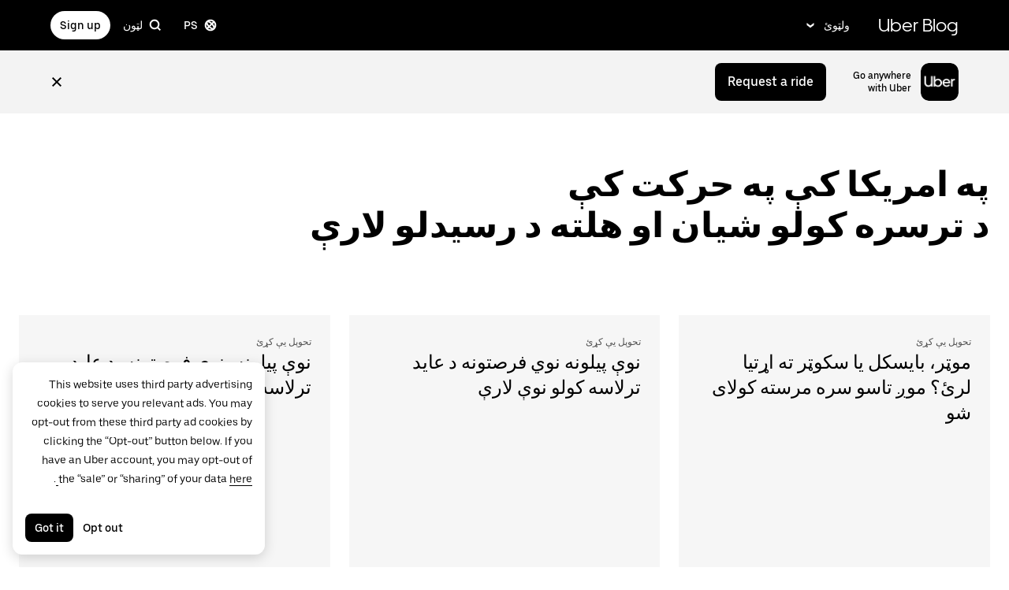

--- FILE ---
content_type: text/html; charset=utf-8
request_url: https://www.uber.com/ps-US/blog/
body_size: 45364
content:
<!doctype html><html lang="ps-AF" dir="rtl"><head><meta charset="utf-8" /><title>Latest News &amp; Stories From Around The World | Uber Blog</title><script nonce="dfe8390e-af63-456f-86b7-a1ad9e5e7608" integrity="sha384-mTFIeUAXvZmgU0W4YRF06uDnKq3YYkX2bP2cX6H2zD8ouV2mVtwej92NXK4NR5cl">
          const messageCounts = {};
          const httpRegex = /^https?:///;
          onerror = function (m, s, l, c, e) {
            if (s && !httpRegex.test(s)) return;
            var getError = function(e){var t=e;return"object"==typeof e&&(e instanceof Array||(t={},Object.getOwnPropertyNames(e).forEach((function(r){t[r]=e[r]})))),t};
            var _e = e || {};
            messageCounts[m] = (messageCounts[m] || 0) + 1;
            if (_e.__handled || messageCounts[m] > 3) return;
            var x = new XMLHttpRequest();
            x.open('POST', '/_errors');
            x.setRequestHeader('Content-Type', 'application/json');
            x.send(
              JSON.stringify({
                ssr_build_hash: '51fe27d81df14b10e5a13ec9eb8a77194bd22665',
                message: m,
                source: s,
                line: l,
                col: c,
                error: getError(_e),
              })
            );
            _e.__handled = true;
          };
          </script><script async nonce='dfe8390e-af63-456f-86b7-a1ad9e5e7608' src='https://tags.tiqcdn.com/utag/uber/main/prod/utag.js'></script> <meta name="msvalidate.01" content="813904D1791F14A7C08B0F95D62B936C" /> 
        <meta
          name="google-site-verification"
          content="rchXWPkvl_50DRQRhfcJYNUFN09oRKmZ2fB0E16cmy0"
        />
      
        <meta
          name="google-site-verification"
          content="ZNd-KiQy8TBAswVsPxVO_P2hH94PzfJH7swpl_Ubyrk"
        />
       <meta name="referrer" content="strict-origin-when-cross-origin" />  <meta property="fb:app_id" content="277064115737714" />  <meta name="twitter:site" content="@Uber" />  <meta name="twitter:card" content="app" />  <meta name="twitter:app:id:iphone" content="368677368" />  <meta name="twitter:app:id:ipad" content="368677368" />  <meta name="twitter:app:id:googleplay" content="com.ubercab" />  <meta property="og:type" content="website" /> 
          <script type="application/json" id="__MARKETING_UCLICK_LINK_CONFIG__">
            %7B%22commonParams%22%3A%7B%22uclick_id%22%3A%5B%7B%22variable%22%3A%22sessionId%22%2C%22renameTo%22%3A%22uclick_id%22%7D%5D%2C%22marketing_vistor_id%22%3A%5B%7B%22variable%22%3A%22marketingVisitorId%22%2C%22renameTo%22%3A%22marketing_vistor_id%22%7D%5D%2C%22paidTracking%22%3A%5B%7B%22param%22%3A%22utm_source%22%7D%2C%7B%22param%22%3A%22utm_campaign%22%7D%2C%7B%22param%22%3A%22utm_content%22%7D%2C%7B%22param%22%3A%22utm_medium%22%7D%2C%7B%22param%22%3A%22utm_term%22%7D%2C%7B%22param%22%3A%22ad_id%22%7D%2C%7B%22param%22%3A%22adgroup_id%22%7D%2C%7B%22param%22%3A%22campaign_id%22%7D%2C%7B%22param%22%3A%22keyword_id%22%7D%2C%7B%22param%22%3A%22keyword%22%7D%2C%7B%22param%22%3A%22creative_id%22%7D%2C%7B%22param%22%3A%22creative_name%22%7D%2C%7B%22param%22%3A%22click_id%22%7D%2C%7B%22param%22%3A%22cid%22%7D%2C%7B%22param%22%3A%22kwid%22%7D%2C%7B%22param%22%3A%22kw%22%7D%2C%7B%22param%22%3A%22gclid%22%7D%2C%7B%22param%22%3A%22ttclid%22%7D%2C%7B%22param%22%3A%22fbclid%22%7D%2C%7B%22param%22%3A%22gbraid%22%7D%5D%7D%2C%22attachSearchParams%22%3A%5B%7B%22domains%22%3A%5B%22*%22%5D%2C%22includes%22%3A%5B%22uclick_id%22%5D%7D%2C%7B%22domains%22%3A%5B%22rides.sng.link%22%2C%22eats.sng.link%22%2C%22earn.sng.link%22%5D%2C%22params%22%3A%5B%7B%22variable%22%3A%22marketingVisitorId%22%2C%22renameTo%22%3A%22mvid%22%7D%5D%7D%2C%7B%22domains%22%3A%5B%22ocie.app.link%22%2C%22skuo.app.link%22%5D%2C%22params%22%3A%5B%7B%22variable%22%3A%22marketingVisitorId%22%2C%22renameTo%22%3A%22~tune_publisher_sub1%22%7D%5D%7D%2C%7B%22domains%22%3A%5B%22auth.uber.com%22%5D%2C%22includes%22%3A%5B%22paidTracking%22%2C%22marketing_vistor_id%22%5D%2C%22params%22%3A%5B%7B%22param%22%3A%22id%22%7D%2C%7B%22param%22%3A%22userId%22%7D%2C%7B%22param%22%3A%22uber_client_name%22%7D%2C%7B%22param%22%3A%22name%22%7D%2C%7B%22param%22%3A%22countryiso2%22%7D%2C%7B%22param%22%3A%22requestToken%22%7D%5D%7D%2C%7B%22domains%22%3A%5B%22restaurant.uber.com%22%2C%22m.uber.com%22%2C%22ubereats.com%22%2C%22www.ubereats.com%22%2C%22get.uber.com%22%5D%2C%22includes%22%3A%5B%22paidTracking%22%2C%22marketing_vistor_id%22%5D%7D%2C%7B%22domains%22%3A%5B%22merchants.ubereats.com%22%2C%22www.uberhealth.com%22%5D%2C%22updateLinksOnSameDomain%22%3Atrue%2C%22includes%22%3A%5B%22paidTracking%22%2C%22marketing_vistor_id%22%5D%7D%2C%7B%22domains%22%3A%5B%22drivers.uber.com%22%5D%2C%22includes%22%3A%5B%22paidTracking%22%2C%22marketing_vistor_id%22%5D%2C%22params%22%3A%5B%7B%22param%22%3A%22invite_code%22%7D%2C%7B%22param%22%3A%22cid%22%7D%5D%7D%2C%7B%22domains%22%3A%5B%22www.uber.com%22%5D%2C%22updateLinksOnSameDomain%22%3Atrue%2C%22includes%22%3A%5B%22paidTracking%22%5D%2C%22params%22%3A%5B%7B%22param%22%3A%22uber_client_name%22%7D%2C%7B%22param%22%3A%22countryiso2%22%7D%2C%7B%22param%22%3A%22userId%22%7D%2C%7B%22param%22%3A%22id%22%7D%2C%7B%22param%22%3A%22requestToken%22%7D%2C%7B%22param%22%3A%22region%22%7D%2C%7B%22param%22%3A%22evp%22%7D%5D%7D%2C%7B%22domains%22%3A%5B%22account.uber.com%22%2C%22bonjour.uber.com%22%2C%22mobility-webview.uber.com%22%2C%22freightbonjour.uber.com%22%2C%22businesses.uber.com%22%2C%22charter.uber.com%22%2C%22paypay.uber.com%22%2C%22direct.uber.com%22%2C%22event.uber.com%22%2C%22vouchers.uber.com%22%2C%22po.uber.com%22%2C%22xlb-beta.uber.com%22%2C%22thankatruckdriver.uber.com%22%2C%22business-beta.uber.com%22%2C%22direct-beta.uber.com%22%2C%22transit.uber.com%22%2C%22reimagine.uber.com%22%2C%22beta.uber.com%22%2C%22transit-beta.uber.com%22%2C%22guest.uber.com%22%2C%22xlb.uber.com%22%5D%2C%22includes%22%3A%5B%22paidTracking%22%5D%7D%2C%7B%22domains%22%3A%5B%22business.uber.com%22%5D%2C%22includes%22%3A%5B%22paidTracking%22%5D%2C%22params%22%3A%5B%7B%22param%22%3A%22uber_client_name%22%7D%2C%7B%22param%22%3A%22name%22%7D%2C%7B%22param%22%3A%22countryiso2%22%7D%5D%7D%5D%2C%22preventSearchParams%22%3A%5B%7B%22domains%22%3A%5B%22websites.crawco.nl%22%2C%22www.ueberbrueckungshilfe-unternehmen.de%22%2C%22ec.europa.eu%22%2C%22www.sheerid.com%22%2C%22partners.uber.com%2Fdeeplink%2Fbook-a-vaccine-walgreens%22%2C%22drivers.uber.com%2Fdeeplink%2Fcovid-vaccine-rides%22%2C%22bip.warszawa.pl%22%2C%22archiwum.bip.uml.lodz.pl%22%2C%22www.adr.org%22%2C%22www.bli.gov.tw%22%2C%22tb-static.uber.com%22%5D%2C%22includes%22%3A%5B%22uclick_id%22%5D%7D%5D%2C%22skipOnSourcePages%22%3A%5B%22www.uber.com%2Flegal%22%5D%7D
          </script>
        <script nonce="dfe8390e-af63-456f-86b7-a1ad9e5e7608" integrity="sha384-Uk1Ie9BiqgdwncJtyxU1DYIC0eZomkcEOqwMEXRWDzEIZRGF2vcQWKz2HQMYscql">(function (){function matchesAnyDomainPath(e,t){const n=e.host.toLowerCase(),a=e.pathname.toLowerCase();return(t||[]).some((function(e){const t=e.indexOf("/");let i,r;return t<0?(i=e,r=""):0===t?(i="*",r=e):(i=e.substring(0,t),r=e.substring(t)),r=r.toLowerCase(),i=i.toLowerCase(),("*"===i||n===i)&&a.startsWith(r)}))}function applySearchParamsConfig(e,t,n,a){(t||[]).forEach((function(t){matchesAnyDomainPath(e,t.domains)&&(t.includes&&n&&t.includes.forEach((e=>{(n[e]||[]).forEach(a)})),(t.params||[]).forEach(a))}))}function getEligibleValuesToAttach(e,t,n,a){const i={};for(const[e,n]of t?.searchParams||[])i[e]=n;const r=Object.assign({},window?.__marketing_uclick_link__?.variables||{});return applySearchParamsConfig(e,n,a,(function(e){e.variable?delete r[e.variable]:e.param&&delete i[e.param]})),{params:i,variables:r}}function attachQueryParams(e,t,n,a){applySearchParamsConfig(e,t,n,(function(t){const n=t.value?t.value:t.variable?a.variables[t.variable]:a.params[t.param];n&&e.searchParams.set(t.renameTo||t.variable||t.param,n)}))}function isSameDomainAllowed(e,t){return(t||[]).some((t=>matchesAnyDomainPath(e,t.domains)&&t.updateLinksOnSameDomain))}function mutateLinkFactory(e){const t=e&&e.commonParams||{},n=e&&e.attachSearchParams||[],a=e&&e.preventSearchParams||[],i=e&&e.skipOnSourcePages||[];return function(e){const r=new URL(window?.location?.href);if(!matchesAnyDomainPath(r,i)&&e.target instanceof Element){const i=e.target.closest("[href]");if(!i||i.getAttribute("data-uclick-id"))return;if(i.closest("svg"))return;const o=i.href||i.getAttribute(href)||"";if(!o)return;const s=new URL(o);if(!(s.host&&s.host!==r.host||isSameDomainAllowed(s,n)))return;const c=getEligibleValuesToAttach(s,r,a,t);if(attachQueryParams(s,n,t,c),s.href===o)return;i.setAttribute("href",s.href),i.setAttribute("data-uclick-id",window?.__marketing_uclick_link__?.variables?.sessionId||"")}}}function setVariables(e){window.__marketing_uclick_link__&&(window.__marketing_uclick_link__.variables=e)}function installHandlers(e){const t=document.getElementById(e);if(t&&t.textContent){const e=mutateLinkFactory(JSON.parse(decodeURIComponent(t.textContent)));document.addEventListener("mousedown",e),document.addEventListener("click",e),window.__marketing_uclick_link__={eventListener:e,variables:{}}}}function uninstallHandlers(){const e=window.__marketing_uclick_link__.eventListener;document.removeEventListener("mousedown",e),document.removeEventListener("click",e),window.__marketing_uclick_link__.eventListener=null}
installHandlers('__MARKETING_UCLICK_LINK_CONFIG__');})();</script> <meta name="diagnostics" /> <meta data-rh="true" content="width=device-width, initial-scale=1" name="viewport"/><meta data-rh="true" content="@Uber" name="twitter:site"/><meta data-rh="true" content="368677368" name="twitter:app:id:iphone"/><meta data-rh="true" content="368677368" name="twitter:app:id:ipad"/><meta data-rh="true" content="com.ubercab" name="twitter:app:id:googleplay"/><meta data-rh="true" name="description" content="Check out the official blog from Uber to get the latest news, announcements, and things to do in your community."/><meta data-rh="true" name="robots" content="index, follow, max-snippet:-1, max-image-preview:large, max-video-preview:-1"/><meta data-rh="true" property="og:locale" content="en_US"/><meta data-rh="true" property="og:type" content="article"/><meta data-rh="true" property="og:title" content="US Archives"/><meta data-rh="true" property="og:description" content="Check out the official blog from Uber to get the latest news, announcements, and things to do in your community."/><meta data-rh="true" property="og:url" content="https://www.uber.com/blog/"/><meta data-rh="true" property="og:site_name" content="Uber Blog"/><meta data-rh="true" property="og:image" content="https://blog.uber-cdn.com/cdn-cgi/image/width=2160,quality=80,onerror=redirect,format=auto/wp-content/uploads/2018/09/uber_blog_seo.png"/><meta data-rh="true" property="og:image:width" content="500"/><meta data-rh="true" property="og:image:height" content="300"/><meta data-rh="true" property="og:image:type" content="image/png"/><meta data-rh="true" name="twitter:card" content="summary_large_image"/><meta data-rh="true" property="fb:pages" content="120945717945722"/><link data-rh="true" href="https://d3i4yxtzktqr9n.cloudfront.net/ubercom-dynamic/99c4bc580c8b57b7.ico" rel="shortcut icon" type="image/x-icon"/><link data-rh="true" href="https://d3i4yxtzktqr9n.cloudfront.net/ubercom-dynamic/99c4bc580c8b57b7.ico" rel="icon" type="image/x-icon"/><link data-rh="true" href="https://d3i4yxtzktqr9n.cloudfront.net/ubercom-dynamic/859e71cb24e14030.png" rel="apple-touch-icon"/><link data-rh="true" href="https://d3i4yxtzktqr9n.cloudfront.net/ubercom-dynamic/859e71cb24e14030.png" rel="apple-touch-icon"/><link data-rh="true" href="https://d3i4yxtzktqr9n.cloudfront.net/ubercom-dynamic/d730aa4bd5d1ec62.png" rel="apple-touch-icon" sizes="76x76"/><link data-rh="true" href="https://d3i4yxtzktqr9n.cloudfront.net/ubercom-dynamic/a478841b385b5dda.png" rel="apple-touch-icon" sizes="120x120"/><link data-rh="true" href="https://d3i4yxtzktqr9n.cloudfront.net/ubercom-dynamic/a478841b385b5dda.png" rel="apple-touch-icon" sizes="120x120"/><link data-rh="true" href="https://d3i4yxtzktqr9n.cloudfront.net/ubercom-dynamic/8a376c0032166d0a.png" rel="apple-touch-icon" sizes="144x144"/><link data-rh="true" href="https://d3i4yxtzktqr9n.cloudfront.net/ubercom-dynamic/c4de46a6cbd165a9.png" rel="apple-touch-icon" sizes="180x180"/><link data-rh="true" href="https://tags.tiqcdn.com" rel="preconnect"/><link data-rh="true" as="font" crossOrigin="anonymous" href="https://tb-static.uber.com/prod/uber-static/UberMove-Light.woff2" rel="preload"/><link data-rh="true" as="font" crossOrigin="anonymous" href="https://tb-static.uber.com/prod/uber-static/UberMove-Regular.woff2" rel="preload"/><link data-rh="true" as="font" crossOrigin="anonymous" href="https://tb-static.uber.com/prod/uber-static/UberMove-Medium.woff2" rel="preload"/><link data-rh="true" as="font" crossOrigin="anonymous" href="https://tb-static.uber.com/prod/uber-static/UberMove-Bold.woff2" rel="preload"/><link data-rh="true" as="font" crossOrigin="anonymous" href="https://tb-static.uber.com/prod/uber-static/UberMoveText-Light.woff2" rel="preload"/><link data-rh="true" as="font" crossOrigin="anonymous" href="https://tb-static.uber.com/prod/uber-static/UberMoveText-Regular.woff2" rel="preload"/><link data-rh="true" as="font" crossOrigin="anonymous" href="https://tb-static.uber.com/prod/uber-static/UberMoveText-Medium.woff2" rel="preload"/><link data-rh="true" as="font" crossOrigin="anonymous" href="https://tb-static.uber.com/prod/uber-static/UberMoveText-Bold.woff2" rel="preload"/><link data-rh="true" rel="canonical" href="https://www.uber.com/ps-US/blog/"/><link data-rh="true" rel="alternate" href="https://www.uber.com/ar-EG/blog/" hrefLang="ar-eg"/><link data-rh="true" rel="alternate" href="https://www.uber.com/ar-JO/blog/" hrefLang="ar-jo"/><link data-rh="true" rel="alternate" href="https://www.uber.com/ar-LB/blog/" hrefLang="ar-lb"/><link data-rh="true" rel="alternate" href="https://www.uber.com/ar-SA/blog/" hrefLang="ar-sa"/><link data-rh="true" rel="alternate" href="https://www.uber.com/cs-CZ/blog/" hrefLang="cs-cz"/><link data-rh="true" rel="alternate" href="https://www.uber.com/da-DK/blog/" hrefLang="da-dk"/><link data-rh="true" rel="alternate" href="https://www.uber.com/de-AT/blog/" hrefLang="de-at"/><link data-rh="true" rel="alternate" href="https://www.uber.com/de-CH/blog/" hrefLang="de-ch"/><link data-rh="true" rel="alternate" href="https://www.uber.com/de/blog/" hrefLang="de-de"/><link data-rh="true" rel="alternate" href="https://www.uber.com/el-GR/blog/" hrefLang="el-gr"/><link data-rh="true" rel="alternate" href="https://www.uber.com/en-AE/blog/" hrefLang="en-ae"/><link data-rh="true" rel="alternate" href="https://www.uber.com/en-AU/blog/" hrefLang="en-au"/><link data-rh="true" rel="alternate" href="https://www.uber.com/en-BD/blog/" hrefLang="en-bd"/><link data-rh="true" rel="alternate" href="https://www.uber.com/en-BE/blog/" hrefLang="en-be"/><link data-rh="true" rel="alternate" href="https://www.uber.com/en-BH/blog/" hrefLang="en-bh"/><link data-rh="true" rel="alternate" href="https://www.uber.com/en-BR/blog/" hrefLang="en-br"/><link data-rh="true" rel="alternate" href="https://www.uber.com/en-CA/blog/" hrefLang="en-ca"/><link data-rh="true" rel="alternate" href="https://www.uber.com/en-CH/blog/" hrefLang="en-ch"/><link data-rh="true" rel="alternate" href="https://www.uber.com/en-CL/blog/" hrefLang="en-cl"/><link data-rh="true" rel="alternate" href="https://www.uber.com/en-CO/blog/" hrefLang="en-co"/><link data-rh="true" rel="alternate" href="https://www.uber.com/en-CR/blog/" hrefLang="en-cr"/><link data-rh="true" rel="alternate" href="https://www.uber.com/en-CZ/blog/" hrefLang="en-cz"/><link data-rh="true" rel="alternate" href="https://www.uber.com/en-DE/blog/" hrefLang="en-de"/><link data-rh="true" rel="alternate" href="https://www.uber.com/en-DK/blog/" hrefLang="en-dk"/><link data-rh="true" rel="alternate" href="https://www.uber.com/en-DO/blog/" hrefLang="en-do"/><link data-rh="true" rel="alternate" href="https://www.uber.com/en-EC/blog/" hrefLang="en-ec"/><link data-rh="true" rel="alternate" href="https://www.uber.com/en-EE/blog/" hrefLang="en-ee"/><link data-rh="true" rel="alternate" href="https://www.uber.com/en-EG/blog/" hrefLang="en-eg"/><link data-rh="true" rel="alternate" href="https://www.uber.com/en-ES/blog/" hrefLang="en-es"/><link data-rh="true" rel="alternate" href="https://www.uber.com/en-FI/blog/" hrefLang="en-fi"/><link data-rh="true" rel="alternate" href="https://www.uber.com/en-FR/blog/" hrefLang="en-fr"/><link data-rh="true" rel="alternate" href="https://www.uber.com/en-GB/blog/" hrefLang="en-gb"/><link data-rh="true" rel="alternate" href="https://www.uber.com/en-GH/blog/" hrefLang="en-gh"/><link data-rh="true" rel="alternate" href="https://www.uber.com/en-GR/blog/" hrefLang="en-gr"/><link data-rh="true" rel="alternate" href="https://www.uber.com/en-HK/blog/" hrefLang="en-hk"/><link data-rh="true" rel="alternate" href="https://www.uber.com/en-HR/blog/" hrefLang="en-hr"/><link data-rh="true" rel="alternate" href="https://www.uber.com/en-HU/blog/" hrefLang="en-hu"/><link data-rh="true" rel="alternate" href="https://www.uber.com/en-IE/blog/" hrefLang="en-ie"/><link data-rh="true" rel="alternate" href="https://www.uber.com/en-IN/blog/" hrefLang="en-in"/><link data-rh="true" rel="alternate" href="https://www.uber.com/en-IT/blog/" hrefLang="en-it"/><link data-rh="true" rel="alternate" href="https://www.uber.com/en-JM/blog/" hrefLang="en-jm"/><link data-rh="true" rel="alternate" href="https://www.uber.com/en-JO/blog/" hrefLang="en-jo"/><link data-rh="true" rel="alternate" href="https://www.uber.com/en-JP/blog/" hrefLang="en-jp"/><link data-rh="true" rel="alternate" href="https://www.uber.com/en-KE/blog/" hrefLang="en-ke"/><link data-rh="true" rel="alternate" href="https://www.uber.com/en-KR/blog/" hrefLang="en-kr"/><link data-rh="true" rel="alternate" href="https://www.uber.com/en-LB/blog/" hrefLang="en-lb"/><link data-rh="true" rel="alternate" href="https://www.uber.com/en-LK/blog/" hrefLang="en-lk"/><link data-rh="true" rel="alternate" href="https://www.uber.com/en-MO/blog/" hrefLang="en-mo"/><link data-rh="true" rel="alternate" href="https://www.uber.com/en-MX/blog/" hrefLang="en-mx"/><link data-rh="true" rel="alternate" href="https://www.uber.com/en-MY/blog/" hrefLang="en-my"/><link data-rh="true" rel="alternate" href="https://www.uber.com/en-NG/blog/" hrefLang="en-ng"/><link data-rh="true" rel="alternate" href="https://www.uber.com/en-NL/blog/" hrefLang="en-nl"/><link data-rh="true" rel="alternate" href="https://www.uber.com/en-NO/blog/" hrefLang="en-no"/><link data-rh="true" rel="alternate" href="https://www.uber.com/en-NZ/blog/" hrefLang="en-nz"/><link data-rh="true" rel="alternate" href="https://www.uber.com/en-PE/blog/" hrefLang="en-pe"/><link data-rh="true" rel="alternate" href="https://www.uber.com/en-PL/blog/" hrefLang="en-pl"/><link data-rh="true" rel="alternate" href="https://www.uber.com/en-PT/blog/" hrefLang="en-pt"/><link data-rh="true" rel="alternate" href="https://www.uber.com/en-QA/blog/" hrefLang="en-qa"/><link data-rh="true" rel="alternate" href="https://www.uber.com/en-RO/blog/" hrefLang="en-ro"/><link data-rh="true" rel="alternate" href="https://www.uber.com/en-SA/blog/" hrefLang="en-sa"/><link data-rh="true" rel="alternate" href="https://www.uber.com/en-SE/blog/" hrefLang="en-se"/><link data-rh="true" rel="alternate" href="https://www.uber.com/en-SG/blog/" hrefLang="en-sg"/><link data-rh="true" rel="alternate" href="https://www.uber.com/en-SK/blog/" hrefLang="en-sk"/><link data-rh="true" rel="alternate" href="https://www.uber.com/en-TH/blog/" hrefLang="en-th"/><link data-rh="true" rel="alternate" href="https://www.uber.com/en-TR/blog/" hrefLang="en-tr"/><link data-rh="true" rel="alternate" href="https://www.uber.com/en-TT/blog/" hrefLang="en-tt"/><link data-rh="true" rel="alternate" href="https://www.uber.com/en-TW/blog/" hrefLang="en-tw"/><link data-rh="true" rel="alternate" href="https://www.uber.com/en-TZ/blog/" hrefLang="en-tz"/><link data-rh="true" rel="alternate" href="https://www.uber.com/en-UA/blog/" hrefLang="en-ua"/><link data-rh="true" rel="alternate" href="https://www.uber.com/en-UG/blog/" hrefLang="en-ug"/><link data-rh="true" rel="alternate" href="https://www.uber.com/en-US/blog/" hrefLang="en-us"/><link data-rh="true" rel="alternate" href="https://www.uber.com/en-UY/blog/" hrefLang="en-uy"/><link data-rh="true" rel="alternate" href="https://www.uber.com/en-VN/blog/" hrefLang="en-vn"/><link data-rh="true" rel="alternate" href="https://www.uber.com/en-ZA/blog/" hrefLang="en-za"/><link data-rh="true" rel="alternate" href="https://www.uber.com/es-AR/blog/" hrefLang="es-ar"/><link data-rh="true" rel="alternate" href="https://www.uber.com/es-BO/blog/" hrefLang="es-bo"/><link data-rh="true" rel="alternate" href="https://www.uber.com/es-CL/blog/" hrefLang="es-cl"/><link data-rh="true" rel="alternate" href="https://www.uber.com/es-CO/blog/" hrefLang="es-co"/><link data-rh="true" rel="alternate" href="https://www.uber.com/es-CR/blog/" hrefLang="es-cr"/><link data-rh="true" rel="alternate" href="https://www.uber.com/es-DO/blog/" hrefLang="es-do"/><link data-rh="true" rel="alternate" href="https://www.uber.com/es-EC/blog/" hrefLang="es-ec"/><link data-rh="true" rel="alternate" href="https://www.uber.com/es-ES/blog/" hrefLang="es-es"/><link data-rh="true" rel="alternate" href="https://www.uber.com/es-GT/blog/" hrefLang="es-gt"/><link data-rh="true" rel="alternate" href="https://www.uber.com/es-HN/blog/" hrefLang="es-hn"/><link data-rh="true" rel="alternate" href="https://www.uber.com/es-MX/blog/" hrefLang="es-mx"/><link data-rh="true" rel="alternate" href="https://www.uber.com/es-PA/blog/" hrefLang="es-pa"/><link data-rh="true" rel="alternate" href="https://www.uber.com/es-PE/blog/" hrefLang="es-pe"/><link data-rh="true" rel="alternate" href="https://www.uber.com/es-PY/blog/" hrefLang="es-py"/><link data-rh="true" rel="alternate" href="https://www.uber.com/es-SV/blog/" hrefLang="es-sv"/><link data-rh="true" rel="alternate" href="https://www.uber.com/es-US/blog/" hrefLang="es-us"/><link data-rh="true" rel="alternate" href="https://www.uber.com/es-UY/blog/" hrefLang="es-uy"/><link data-rh="true" rel="alternate" href="https://www.uber.com/et-EE/blog/" hrefLang="et-ee"/><link data-rh="true" rel="alternate" href="https://www.uber.com/fi/blog/" hrefLang="fi-fi"/><link data-rh="true" rel="alternate" href="https://www.uber.com/fr-BE/blog/" hrefLang="fr-be"/><link data-rh="true" rel="alternate" href="https://www.uber.com/fr-CA/blog/" hrefLang="fr-ca"/><link data-rh="true" rel="alternate" href="https://www.uber.com/fr-CH/blog/" hrefLang="fr-ch"/><link data-rh="true" rel="alternate" href="https://www.uber.com/fr-CI/blog/" hrefLang="fr-ci"/><link data-rh="true" rel="alternate" href="https://www.uber.com/fr/blog/" hrefLang="fr-fr"/><link data-rh="true" rel="alternate" href="https://www.uber.com/fr-MA/blog/" hrefLang="fr-ma"/><link data-rh="true" rel="alternate" href="https://www.uber.com/hi-IN/blog/" hrefLang="hi-in"/><link data-rh="true" rel="alternate" href="https://www.uber.com/hr/blog/" hrefLang="hr-hr"/><link data-rh="true" rel="alternate" href="https://www.uber.com/hu/blog/" hrefLang="hu-hu"/><link data-rh="true" rel="alternate" href="https://www.uber.com/id/blog/" hrefLang="id-id"/><link data-rh="true" rel="alternate" href="https://www.uber.com/it/blog/" hrefLang="it-it"/><link data-rh="true" rel="alternate" href="https://www.uber.com/ja-JP/blog/" hrefLang="ja-jp"/><link data-rh="true" rel="alternate" href="https://www.uber.com/ko-KR/blog/" hrefLang="ko-kr"/><link data-rh="true" rel="alternate" href="https://www.uber.com/lt/blog/" hrefLang="lt-lt"/><link data-rh="true" rel="alternate" href="https://www.uber.com/ms-MY/blog/" hrefLang="ms-my"/><link data-rh="true" rel="alternate" href="https://www.uber.com/nb-NO/blog/" hrefLang="nb-no"/><link data-rh="true" rel="alternate" href="https://www.uber.com/nl-BE/blog/" hrefLang="nl-be"/><link data-rh="true" rel="alternate" href="https://www.uber.com/nl/blog/" hrefLang="nl-nl"/><link data-rh="true" rel="alternate" href="https://www.uber.com/pl/blog/" hrefLang="pl-pl"/><link data-rh="true" rel="alternate" href="https://www.uber.com/pt-BR/blog/" hrefLang="pt-br"/><link data-rh="true" rel="alternate" href="https://www.uber.com/pt/blog/" hrefLang="pt-pt"/><link data-rh="true" rel="alternate" href="https://www.uber.com/ro/blog/" hrefLang="ro-ro"/><link data-rh="true" rel="alternate" href="https://www.uber.com/ru-BY/blog/" hrefLang="ru-by"/><link data-rh="true" rel="alternate" href="https://www.uber.com/ru-CZ/blog/" hrefLang="ru-cz"/><link data-rh="true" rel="alternate" href="https://www.uber.com/ru-EE/blog/" hrefLang="ru-ee"/><link data-rh="true" rel="alternate" href="https://www.uber.com/ru-KZ/blog/" hrefLang="ru-kz"/><link data-rh="true" rel="alternate" href="https://www.uber.com/ru-PL/blog/" hrefLang="ru-pl"/><link data-rh="true" rel="alternate" href="https://www.uber.com/ru-RU/blog/" hrefLang="ru-ru"/><link data-rh="true" rel="alternate" href="https://www.uber.com/ru-UA/blog/" hrefLang="ru-ua"/><link data-rh="true" rel="alternate" href="https://www.uber.com/sk/blog/" hrefLang="sk-sk"/><link data-rh="true" rel="alternate" href="https://www.uber.com/sl-SI/blog/" hrefLang="sl-si"/><link data-rh="true" rel="alternate" href="https://www.uber.com/sv-SE/blog/" hrefLang="sv-se"/><link data-rh="true" rel="alternate" href="https://www.uber.com/sw-TZ/blog/" hrefLang="sw-tz"/><link data-rh="true" rel="alternate" href="https://www.uber.com/th-TH/blog/" hrefLang="th-th"/><link data-rh="true" rel="alternate" href="https://www.uber.com/tr/blog/" hrefLang="tr-tr"/><link data-rh="true" rel="alternate" href="https://www.uber.com/uk-UA/blog/" hrefLang="uk-ua"/><link data-rh="true" rel="alternate" href="https://www.uber.com/vi-VN/blog/" hrefLang="vi-vn"/><link data-rh="true" rel="alternate" href="https://www.uber.com/blog/" hrefLang="x-default"/><link data-rh="true" rel="alternate" href="https://www.uber.com/zh-HK/blog/" hrefLang="zh-hk"/><link data-rh="true" rel="alternate" href="https://www.uber.com/zh-MO/blog/" hrefLang="zh-mo"/><link data-rh="true" rel="alternate" href="https://www.uber.com/zh-TW/blog/" hrefLang="zh-tw"/><link data-rh="true" href="https://www.uber.com/ps-US/blog/rss/" rel="alternate" title="RSS" type="application/rss+xml"/><style data-rh="true" >
      html,body,#root{min-height:100%;}
      html{font-family:sans-serif;-ms-text-size-adjust:100%;-webkit-text-size-adjust:100%;-webkit-tap-highlight-color:rgba(0,0,0,0);}
      body{margin:0;}
      button::-moz-focus-inner,input::-moz-focus-inner{border:0;padding:0;}
      input::-webkit-inner-spin-button,input::-webkit-outer-spin-button,input::-webkit-search-cancel-button,input::-webkit-search-decoration,input::-webkit-search-results-button,input::-webkit-search-results-decoration{display:none;}
            </style><style data-rh="true" >
  @font-face {
    font-family: 'UberMove';
    src: url('https://tb-static.uber.com/prod/uber-static/UberMove-Light.woff2')
        format('woff2'),
      url('https://tb-static.uber.com/prod/uber-static/UberMove-Light.woff')
        format('woff');
    font-weight: 200;
    font-style: normal;
    font-display: swap;
  }
  @font-face {
    font-family: 'UberMove';
    src: url('https://tb-static.uber.com/prod/uber-static/UberMove-Regular.woff2')
        format('woff2'),
      url('https://tb-static.uber.com/prod/uber-static/UberMove-Regular.woff')
        format('woff');
    font-weight: 400;
    font-style: normal;
    font-display: swap;
  }
  @font-face {
    font-family: 'UberMove';
    src: url('https://tb-static.uber.com/prod/uber-static/UberMove-Medium.woff2')
        format('woff2'),
      url('https://tb-static.uber.com/prod/uber-static/UberMove-Medium.woff')
        format('woff');
    font-weight: 500;
    font-style: normal;
    font-display: swap;
  }
  @font-face {
    font-family: 'UberMove';
    src: url('https://tb-static.uber.com/prod/uber-static/UberMove-Bold.woff2')
        format('woff2'),
      url('https://tb-static.uber.com/prod/uber-static/UberMove-Bold.woff')
        format('woff');
    font-weight: 600;
    font-style: normal;
    font-display: swap;
  }
  @font-face {
    font-family: 'UberMoveText';
    src: url('https://tb-static.uber.com/prod/uber-static/UberMoveText-Light.woff2')
        format('woff2'),
      url('https://tb-static.uber.com/prod/uber-static/UberMoveText-Light.woff')
        format('woff');
    font-weight: 200;
    font-style: normal;
    font-display: swap;
  }
  @font-face {
    font-family: 'UberMoveText';
    src: url('https://tb-static.uber.com/prod/uber-static/UberMoveText-Regular.woff2')
        format('woff2'),
      url('https://tb-static.uber.com/prod/uber-static/UberMoveText-Regular.woff')
        format('woff');
    font-weight: 400;
    font-style: normal;
    font-display: swap;
  }
  @font-face {
    font-family: 'UberMoveText';
    src: url('https://tb-static.uber.com/prod/uber-static/UberMoveText-Medium.woff2')
        format('woff2'),
      url('https://tb-static.uber.com/prod/uber-static/UberMoveText-Medium.woff')
        format('woff');
    font-weight: 500;
    font-style: normal;
    font-display: swap;
  }
  @font-face {
    font-family: 'UberMoveText';
    src: url('https://tb-static.uber.com/prod/uber-static/UberMoveText-Bold.woff2')
        format('woff2'),
      url('https://tb-static.uber.com/prod/uber-static/UberMoveText-Bold.woff')
        format('woff');
    font-weight: 600;
    font-style: normal;
    font-display: swap;
  }
</style><script data-rh="true" type="text/javascript">
if ((window.location.href.indexOf('/legal/') !== -1) && (/iphone|ipod|ipad/gi).test(navigator.userAgent) || (navigator.platform === 'MacIntel' && navigator.maxTouchPoints > 1)) { // Matches iPhone/iPod/iPad (> iPadOS 13), or matches the newer iPads (no iPad in the navigator name)
  window.onpageshow = function(evt) {
   if (evt.persisted) { // If persisted then it is in the back-forward webview cache
    window.location.reload(); // refresh page
   }
  };
}</script><style class="_styletron_hydrate_">.ae{background-color:#ffffff}.af{min-height:100%}.ag{border:none}.ah{clip:rect(0 0 0 0)}.ai{height:1px}.aj{margin:-1px}.ak{overflow:hidden}.al{padding:0}.am{position:absolute}.an{transform:translateY(-100%)}.ao{-webkit-transition:transform 200ms ease-out;-moz-transition:transform 200ms ease-out;transition:transform 200ms ease-out}.ap{width:1px}.aq:focus{-webkit-box-align:center;align-items:center}.ar:focus{border:0}.as:focus{clip:initial}.at:focus{display:-webkit-box;display:-moz-box;display:-ms-flexbox;display:-webkit-flex;display:flex}.au:focus{height:60px}.av:focus{-webkit-box-pack:center;justify-content:center}.aw:focus{margin:0}.ax:focus{overflow:visible}.ay:focus{padding:0}.az:focus{position:relative}.b0:focus{transform:translateY(0)}.b1:focus{-webkit-transition:transform 200ms ease-out;-moz-transition:transform 200ms ease-out;transition:transform 200ms ease-out}.b2:focus{width:100%}.b3:focus{z-index:2147483647}.b4:hover{text-decoration:underline}.b5{display:none}.b9{font-family:UberMoveText, system-ui, "Helvetica Neue", Helvetica, Arial, sans-serif}.ba{font-size:16px}.bb{font-weight:normal}.bc{line-height:24px}.bd{display:-webkit-box;display:-moz-box;display:-ms-flexbox;display:-webkit-flex;display:flex}.be{padding-bottom:12px}.bf{padding-top:12px}.bg{border-bottom-width:0}.bh{border-bottom-style:solid}.bi{border-bottom-color:#F3F3F3}.bj{background-color:#000000}.bk{box-sizing:border-box}.bl{height:64px}.bm{padding-left:0}.bn{padding-right:0}.bo{position:relative}.bp{top:0}.bq{transition-duration:300ms}.br{-webkit-transition-property:top;-moz-transition-property:top;transition-property:top}.bs{z-index:2002}.bt{-webkit-box-pack:normal;justify-content:normal}.bu{margin-left:auto}.bv{margin-right:auto}.bw{max-width:calc(1280px + 64px*2)}.bx{padding-left:64px}.by{padding-right:64px}.bz{width:100%}.c0{color:#FFFFFF}.c1{font-family:UberMove, UberMoveText, system-ui, "Helvetica Neue", Helvetica, Arial, sans-serif}.c2{font-size:20px}.c3{font-weight:400}.c4{line-height:112px}.c5{-webkit-transition-property:backgroundSize;-moz-transition-property:backgroundSize;transition-property:backgroundSize}.c6{transition-duration:500ms}.c7{transition-timing-function:cubic-bezier(0.22, 1, 0.36, 1)}.c8{text-decoration:none}.c9{text-underline-position:under}.ca{will-change:background-size}.cb{background-size:100% 100%, 100% 100%}.cc{background-repeat:no-repeat}.cd{background-image:none}.ce:hover{color:#FFFFFF}.cf:hover{background-size:0% 100%, 100% 100%}.cg:focus{outline:none}.ch:focus{outline-offset:1px}.ci:focus{text-decoration:none}.cj:visited{color:#FFFFFF}.ck:active{color:#FFFFFF}.cl{-webkit-box-align:center;align-items:center}.cm{height:100%}.cn{text-align:left}.co{white-space:nowrap}.cq:first-child{padding:0}.cr:last-child{padding:0}.cs{-webkit-box-flex:1;flex-grow:1}.ct{flex-shrink:1}.cu{flex-basis:auto}.cv{padding-left:0 !important}.cw{padding-right:0 !important}.cx{justify-self:flex-start}.cy{-webkit-box-pack:start;justify-content:flex-start}.cz{list-style:none}.d0{margin-bottom:0}.d1{margin-top:0}.d2{margin-left:24px}.d3{margin-right:24px}.d4{padding-bottom:0 !important}.d5{padding-top:0 !important}.d6{visibility:hidden}.d7{-ms-grid-row-align:center;align-self:center}.d8{padding-left:4px}.d9{visibility:inherit}.da{display:-webkit-inline-box;display:-moz-inline-box;display:-ms-inline-flexbox;display:-webkit-inline-flex;display:inline-flex}.db{-webkit-box-orient:horizontal;-webkit-box-direction:normal;flex-direction:row}.dc{-webkit-box-pack:center;justify-content:center}.dd{border-left-width:0}.de{border-top-width:0}.df{border-right-width:0}.dg{border-left-style:none}.dh{border-top-style:none}.di{border-right-style:none}.dj{border-bottom-style:none}.dk{outline:none}.dl{box-shadow:none}.dm{-webkit-appearance:none}.dn{-webkit-transition-property:background;-moz-transition-property:background;transition-property:background}.do{transition-duration:200ms}.dp{transition-timing-function:cubic-bezier(0, 0, 1, 1)}.dq{cursor:pointer}.dr:disabled{cursor:not-allowed}.ds:disabled{background-color:#F3F3F3}.dt:disabled{color:#A6A6A6}.du{margin-left:0}.dv{margin-right:0}.dw{font-size:14px}.dx{font-weight:500}.dy{line-height:16px}.dz{border-top-right-radius:999px}.e0{border-bottom-right-radius:999px}.e1{border-top-left-radius:999px}.e2{border-bottom-left-radius:999px}.e3{padding-top:10px}.e4{padding-bottom:10px}.e5{padding-left:12px}.e6{padding-right:12px}.e7:focus-visible{box-shadow:inset 0 0 0 2px #FFFFFF, 0 0 0 2px #276EF1 }.e9:active{box-shadow:inset 999px 999px 0px rgba(255, 255, 255, 0.2) }.ea{margin-right:8px}.eb{margin-left:8px}.ec{direction:rtl}.ed{display:-ms-grid;display:grid}.ee{grid-column-gap:36px}.ef{-ms-grid-columns:1fr ;grid-template-columns:1fr }.eg{-webkit-box-orient:vertical;-webkit-box-direction:normal;flex-direction:column}.eh{background-image:-webkit-linear-gradient(
    transparent calc(100% - 1px),
    #E5E5E5 1px
  ),
    -webkit-linear-gradient(
    transparent calc(100% - 1px),
    #000000 1px
  )
    ;background-image:-moz-linear-gradient(
    transparent calc(100% - 1px),
    #E5E5E5 1px
  ),
    -moz-linear-gradient(
    transparent calc(100% - 1px),
    #000000 1px
  )
    ;background-image:linear-gradient(
    transparent calc(100% - 1px),
    #E5E5E5 1px
  ),
    linear-gradient(
    transparent calc(100% - 1px),
    #000000 1px
  )
    }.ei{background-position:0px calc(100% - 1px), 0px calc(100% - 1px)}.ej{background-size:100% 6px, 100% 6px}.ek{flex:0 0 auto}.el{padding:0 0 24px}.em{-webkit-transition:all 400ms cubic-bezier(.2, .8, .4, 1);-moz-transition:all 400ms cubic-bezier(.2, .8, .4, 1);transition:all 400ms cubic-bezier(.2, .8, .4, 1)}.en{display:inline-block}.eo{margin-left:12px}.ep{height:24px}.eq{width:24px}.er{display:block}.es{transform:scaleX(1)}.et{font-size:24px}.eu{font-weight:700}.ev{color:#000000}.ew{grid-auto-flow:column}.ex{grid-row-gap:24px}.ey{-ms-grid-columns:repeat(1, 1fr);grid-template-columns:repeat(1, 1fr)}.ez{-ms-grid-rows:repeat(2, auto);grid-template-rows:repeat(2, auto)}.f0{max-width:288px}.f1{padding-top:30px}.f2{font-size:inherit}.f3{line-height:inherit}.f4:hover{color:#5E5E5E !important}.f5:visited{color:#000000}.f6:active{color:#5E5E5E}.f7{margin:12px 0 0}.f8{line-height:20px}.f9{color:#4B4B4B}.fa{background-color:#FFFFFF}.fb{margin-left:-3px}.fc{margin-right:-3px}.fd{padding-top:8px}.fe{padding-bottom:8px}.ff{border-top-left-radius:8px}.fg{border-top-right-radius:8px}.fh{border-bottom-right-radius:8px}.fi{border-bottom-left-radius:8px}.fj{box-shadow:0 4px 16px hsla(0, 0%, 0%, 0.16)}.fk{overflow:auto}.fl{min-width:192px}.fm{color:#A6A6A6}.fn{text-align:center}.fo{cursor:not-allowed}.fp{background-color:transparent}.fq{padding-top:24px}.fr{padding-bottom:24px}.fs{padding-right:24px}.ft{padding-left:24px}.fu{left:0}.fv{padding-top:0}.fw{padding-bottom:0}.fx{margin-top:-1px}.fy{margin-right:-1px}.fz{margin-bottom:-1px}.g0{margin-left:-1px}.g1{clip:rect(0, 0, 0, 0)}.g2{-webkit-clip-path:inset(50%);clip-path:inset(50%)}.g3{-webkit-box-flex:0;flex-grow:0}.g4{flex-shrink:0}.g5{justify-self:flex-end}.g6{-webkit-box-pack:end;justify-content:flex-end}.ga:focus{background-color:#E2E2E2}.gb:focus{color:#000000}.gc:hover{background-color:#E2E2E2}.gd:hover{color:#000000}.ge{display:inherit}.gi{-webkit-box-pack:justify;justify-content:space-between}.gj{max-width:calc(1280px + 24px*2)}.gk{transform:translateX(-14px)}.gl{border-top-right-radius:50%}.gm{border-bottom-right-radius:50%}.gn{border-top-left-radius:50%}.go{border-bottom-left-radius:50%}.gp{padding-left:10px}.gq{padding-right:10px}.gr{background-color:#F3F3F3}.gs{-ms-grid-rows:1fr;grid-template-rows:1fr}.gt{opacity:1}.gu{position:-webkit-sticky;position:sticky}.gv{top:0px}.gw{transform:translateY(0)}.gx{transition-duration:400ms}.gy{-webkit-transition-property:grid-template-rows, opacity, visibility, transform;-moz-transition-property:grid-template-rows, opacity, visibility, transform;transition-property:grid-template-rows, opacity, visibility, transform}.gz{transition-timing-function:cubic-bezier(.2, .8, .4, 1)}.h0{visibility:visible}.h1{z-index:2000}.h4{margin:0 auto}.h5{max-width:1280px}.h6{border-radius:10px}.h7{height:48px}.h8{-webkit-margin-end:12px;-moz-margin-end:12px;margin-inline-end:12px}.h9{object-fit:cover}.ha{width:48px}.hb{height:auto}.hc{max-width:100%}.hd{-webkit-margin-end:auto;-moz-margin-end:auto;margin-inline-end:auto}.hh{font-size:12px}.hi{margin-block:0}.hj{max-width:96px}.hl{text-decoration:underline}.hm:hover{color:#4B4B4B}.hn:visited{color:#727272}.ho{padding-top:14px}.hp{padding-bottom:14px}.hq{padding-left:16px}.hr{padding-right:16px}.ht{max-width:none}.hv:active{box-shadow:inset 999px 999px 0px rgba(0, 0, 0, 0.08) }.i0{line-height:32px}.i1{margin:0}.i6{padding:24px}.i7{-webkit-box-lines:multiple;flex-wrap:wrap}.ik{border-left-style:solid}.il{border-top-style:solid}.im{border-right-style:solid}.in{border-left-color:#F3F3F3}.io{border-right-color:#F3F3F3}.ip{border-top-color:#F3F3F3}.iq{border-top-left-radius:0}.ir{border-top-right-radius:0}.is{border-bottom-left-radius:0}.it{border-bottom-right-radius:0}.iu{background-color:#F6F6F6}.iv:focus{box-shadow:0 12px 56px rgba(0, 0, 0, 0.16)}.iw:hover{box-shadow:0 12px 56px rgba(0, 0, 0, 0.16)}.iy{border-top-left-radius:0px}.iz{border-top-right-radius:0px}.j0{max-height:200px}.j1{margin-top:24px}.j2{margin-bottom:24px}.j3{flex:1}.j4{color:#545454}.j5{line-height:28px}.j6{margin-bottom:20px}.j7{display:-webkit-box}.j8{-webkit-box-orient:vertical}.j9{-webkit-line-clamp:4}.jd{color:#6B6B6B}.je{margin-top:auto}.jj{margin-left:40px}.jk{margin-top:40px}.jl{margin-right:40px}.jm{margin-bottom:40px}.jn{-webkit-box-align:stretch;align-items:stretch}.jo{-webkit-box-pack:space-evenly;justify-content:space-evenly}.jq{font-size:28px}.jr{line-height:36px}.js{margin-bottom:16px}.jv{-webkit-transition-property:background-size;-moz-transition-property:background-size;transition-property:background-size}.jw{transition-timing-function:cubic-bezier(0.4, 0, 0.2, 1)}.jx{background-size:0% 4px, 100% 4px}.jy{background-image:-webkit-linear-gradient(transparent calc(100% - 1px), white 1px), -webkit-linear-gradient(transparent calc(100% - 1px), #A6A6A6 1px);background-image:-moz-linear-gradient(transparent calc(100% - 1px), white 1px), -moz-linear-gradient(transparent calc(100% - 1px), #A6A6A6 1px);background-image:linear-gradient(transparent calc(100% - 1px), white 1px), linear-gradient(transparent calc(100% - 1px), #A6A6A6 1px)}.jz:hover{color:#A6A6A6}.k0:hover{background-size:100% 4px, 100% 4px}.k1:focus{color:#A6A6A6}.k2:visited{color:#A6A6A6}.k3:active{color:#A6A6A6}.k4{background-position:0 calc(100% - 1px), 0 calc(100% - 1px)}.k5{padding-bottom:4px}.k6{border-top-width:1px}.k7{border-top-color:#FFFFFF}.k8{margin-top:16px}.k9{opacity:.3}.kf{gap:14px}.kh{border-bottom:1px solid #F3F3F3}.ki{margin-bottom:12px}.kj{padding-right:4px}.kk{color:#5E5E5E}.kl{-webkit-column-gap:12px;column-gap:12px}.km{-ms-grid-columns:auto 64px;grid-template-columns:auto 64px}.kn{grid-column:1}.ko{grid-row:1}.kp{margin-top:2px}.kq:focus{color:#4B4B4B}.kr{-webkit-box-pack:start;justify-content:start}.kt{margin:4px}.ku{min-width:128px}.kx{min-height:auto}.ky{max-height:auto}.l5{background-position:center center}.l6{background-size:cover}.l7{z-index:0}.l8{align-self:flex-start}.lk{padding-top:40px}.ll{padding-bottom:40px}.lm{grid-column-gap:16px}.lw{grid-row-gap:36px}.lx{-ms-grid-columns:repeat(4, 1fr);grid-template-columns:repeat(4, 1fr)}.ly{justify-items:inherit}.lz{-ms-grid-column:1;-ms-grid-column-span:-2;grid-column:1/-1}.m0{order:0}.m1{grid-column:span 12}.m4:focus{outline:3px solid #276EF1}.m5{line-height:1}.m6:focus{color:#FFFFFF}.m8{color:inherit}.m9{padding-bottom:2px}.ma:focus:after{background:#FFFFFF}.mb:focus:after{bottom:0}.mc:focus:after{color:#FFFFFF}.md:focus:after{content:''}.me:focus:after{height:1px}.mf:focus:after{left:0}.mg:focus:after{position:absolute}.mh:focus:after{right:0}.mi:focus:after{width:100%}.mj:hover:after{background:#FFFFFF}.mk:hover:after{bottom:0}.ml:hover:after{color:#FFFFFF}.mm:hover:after{content:''}.mn:hover:after{height:1px}.mo:hover:after{left:0}.mp:hover:after{position:absolute}.mq:hover:after{right:0}.mr:hover:after{width:100%}.mt:hover{color:#AFAFAF}.mu:hover{text-decoration:none}.mv:focus{color:#AFAFAF}.mw:visited{text-decoration:none}.my{list-style-type:none}.mz{-webkit-padding-start:0;-moz-padding-start:0;padding-inline-start:0}.n0{-webkit-box-align:start;align-items:flex-start}.n1{grid-auto-flow:row}.n2{grid-column:span 3}.n3{font-size:18px}.n4{grid-column:span 6}.n5{-webkit-box-pack:left;justify-content:left}.n6{justify-items:start}.n7{transform:translateX(-12px)}.nd{color:#AFAFAF}.ne{grid-column:span 5}.ng{background:none}.nh{right:-16px}.ni{top:56px}.nj{-ms-grid-column:1;-ms-grid-column-span:-2;grid-column:1 / -1}.nk{grid-column-gap:40px}.nl{grid-row-gap:40px}.nm{-ms-grid-columns:repeat(12,1fr);grid-template-columns:repeat(12,1fr)}.nn{width:1136px}.no{padding-left:14px}.np{padding-right:14px}.nr{grid-row-gap:12px}.o5{padding-bottom:64px}.og{padding-top:16px}.oh{padding-bottom:16px}.oi{padding-left:20px}.oj{padding-right:20px}.ok{transform:translate3D(-20px, 0, 0)}.ol{margin-bottom:64px}.om{width:32px}.on{border-bottom:1px solid #000000}.oo{width:90%}.ot{font-size:36px}.ou{line-height:44px}.ov{border-right:none}.ow{margin-left:16px}.ox{margin-top:-12px}.oy{right:0}.oz{top:50%}.p0{font-size:32px}.p1{line-height:40px}.p2{padding-right:6px}.p3{cursor:auto}.p4{line-height:22px}.p5{margin-right:36px}.p6{padding-bottom:96px}</style><style class="_styletron_hydrate_" media="screen and (min-width: 0px)">.i8{width:calc((100% - 0px) / 1 - .5px)}.i9{margin-left:0}.ia{margin-bottom:24px}.ka{margin-bottom:0}</style><style class="_styletron_hydrate_" media="screen and (min-width: 320px)">.b6{display:none}.g7{padding-left:4px}.gf{display:inherit}.ib{width:calc((100% - 0px) / 1 - .5px)}.ic{margin-left:0}.id{margin-bottom:24px}.kb{margin-bottom:0}.kz{padding-top:0}.l0{padding-bottom:0}.l9{max-width:100%}.la{padding-top:40px}.lb{padding-right:24px}.lc{padding-bottom:40px}.ld{padding-left:24px}.ln{grid-column-gap:16px}.lo{grid-row-gap:36px}.lp{-ms-grid-columns:repeat(4, 1fr);grid-template-columns:repeat(4, 1fr)}.m2{grid-column:span 12}.ns{grid-row-gap:12px}.nt{-ms-grid-columns:repeat(1, 1fr);grid-template-columns:repeat(1, 1fr)}.nu{width:100%}.o6{font-family:UberMove, UberMoveText, system-ui, "Helvetica Neue", Helvetica, Arial, sans-serif}.o7{font-weight:700}.o8{font-size:28px}.o9{line-height:36px}.oq{-ms-grid-column:1;-ms-grid-column-span:-2;grid-column:1/-1}</style><style class="_styletron_hydrate_" media="screen and (min-width: 600px)">.b7{display:none}.g8{padding-left:4px}.gg{display:inherit}.he{-webkit-box-align:center;align-items:center}.hf{display:-webkit-box;display:-moz-box;display:-ms-flexbox;display:-webkit-flex;display:flex}.hg{-webkit-box-orient:horizontal;-webkit-box-direction:normal;flex-direction:row}.hk{max-width:96px}.hs{display:-webkit-inline-box;display:-moz-inline-box;display:-ms-inline-flexbox;display:-webkit-inline-flex;display:inline-flex}.hw{padding-bottom:32px}.hx{padding-top:32px}.i2{font-family:UberMove, UberMoveText, system-ui, "Helvetica Neue", Helvetica, Arial, sans-serif}.i3{font-size:44px}.i4{font-weight:700}.i5{line-height:52px}.ie{width:calc((100% - 24px) / 2 - .5px)}.if{margin-left:24px}.ig{margin-bottom:24px}.ja{font-size:24px}.jb{font-weight:500}.jc{line-height:32px}.jf{margin-left:0}.ji{display:block}.jt{font-size:36px}.ju{line-height:44px}.kc{margin-left:calc(1 * (24px + (100% - 24px) / 2))}.kd{margin-bottom:0}.kg{padding:28px 40px}.l1{padding-top:0}.l2{padding-bottom:0}.le{max-width:100%}.lf{padding-top:56px}.lg{padding-right:32px}.lh{padding-bottom:56px}.li{padding-left:32px}.lq{grid-column-gap:36px}.lr{grid-row-gap:36px}.ls{-ms-grid-columns:repeat(8, 1fr);grid-template-columns:repeat(8, 1fr)}.m3{grid-column:span 8}.ms{grid-column:span 4}.nv{grid-row-gap:12px}.nw{-ms-grid-columns:repeat(1, 1fr);grid-template-columns:repeat(1, 1fr)}.nx{width:100%}.ny{padding-top:40px}.nz{padding-right:24px}.o0{padding-left:24px}.oa{font-size:28px}.ob{line-height:36px}.or{-ms-grid-column:1;-ms-grid-column-span:-2;grid-column:1/-1}</style><style class="_styletron_hydrate_" media="screen and (min-width: 1136px)">.b8{display:inherit}.cp{font-size:24px}.g9{padding-left:0}.gh{display:none}.h2{padding-left:64px}.h3{padding-right:64px}.hy{padding-bottom:64px}.hz{padding-top:64px}.ih{width:calc((100% - 48px) / 3 - .5px)}.ii{margin-left:24px}.ij{margin-bottom:24px}.ix{min-height:400px}.jg{margin-left:0}.jh{margin-bottom:0}.jp{-webkit-box-pack:space-evenly;justify-content:space-evenly}.ke{margin-left:calc(1 * (24px + (100% - 48px) / 3))}.ks{-webkit-box-pack:start;justify-content:flex-start}.kv{display:-ms-grid;display:grid}.kw{grid-column:span 1}.l3{padding-top:0}.l4{padding-bottom:0}.lj{max-width:1152px}.lt{grid-column-gap:36px}.lu{grid-row-gap:36px}.lv{-ms-grid-columns:repeat(12, 1fr);grid-template-columns:repeat(12, 1fr)}.m7{margin-bottom:48px}.mx{text-align:right}.n8{-webkit-box-align:center;align-items:center}.n9{display:-webkit-box;display:-moz-box;display:-ms-flexbox;display:-webkit-flex;display:flex}.na{grid-auto-flow:column}.nb{grid-column:span 6}.nc{-webkit-box-pack:end;justify-content:end}.nf{grid-gap:32px}.nq{padding-top:128px}.o1{grid-row-gap:40px}.o2{-ms-grid-columns:repeat(4, 1fr);grid-template-columns:repeat(4, 1fr)}.o3{width:1136px}.o4{padding-right:0}.oc{font-family:UberMove, UberMoveText, system-ui, "Helvetica Neue", Helvetica, Arial, sans-serif}.od{font-weight:700}.oe{font-size:36px}.of{line-height:44px}.op{max-width:1280px}.os{grid-column:span 5}</style><style class="_styletron_hydrate_" media="(hover: hover)">.e8:hover{box-shadow:inset 999px 999px 0px rgba(255, 255, 255, 0.1) }.hu:hover{box-shadow:inset 999px 999px 0px rgba(0, 0, 0, 0.04) }</style><style>
@font-face {
  font-family: "Book";
  font-display: fallback;
  src: url("https://d3i4yxtzktqr9n.cloudfront.net/ubercom-dynamic/d9fefb2e7848440e.woff") format("woff"),url("https://d3i4yxtzktqr9n.cloudfront.net/ubercom-dynamic/c7d2487e86a01259.woff2") format("woff2");
}
@font-face {
  font-family: "Medium";
  font-display: fallback;
  src: url("https://d3i4yxtzktqr9n.cloudfront.net/ubercom-dynamic/4a6ba14eeb82d398.woff") format("woff"),url("https://d3i4yxtzktqr9n.cloudfront.net/ubercom-dynamic/373acd359b809a36.woff2") format("woff2");
}
@font-face {
  font-family: "NarrowBook";
  font-display: fallback;
  src: url("https://d3i4yxtzktqr9n.cloudfront.net/ubercom-dynamic/72265bee6edcde38.woff") format("woff"),url("https://d3i4yxtzktqr9n.cloudfront.net/ubercom-dynamic/4092f014767a0c42.woff2") format("woff2");
}
@font-face {
  font-family: "NarrowMedium";
  font-display: fallback;
  src: url("https://d3i4yxtzktqr9n.cloudfront.net/ubercom-dynamic/3b7b2d393828f966.woff") format("woff"),url("https://d3i4yxtzktqr9n.cloudfront.net/ubercom-dynamic/d03e099b908c23f5.woff2") format("woff2");
}
@font-face {
  font-family: "NarrowNews";
  font-display: fallback;
  src: url("https://d3i4yxtzktqr9n.cloudfront.net/ubercom-dynamic/d35e4f7be34dbdf1.woff") format("woff"),url("https://d3i4yxtzktqr9n.cloudfront.net/ubercom-dynamic/3ead8fe086dcc03b.woff2") format("woff2");
}
@font-face {
  font-family: "NarrowThin";
  font-display: fallback;
  src: url("https://d3i4yxtzktqr9n.cloudfront.net/ubercom-dynamic/56bde4d6d985fd33.woff") format("woff"),url("https://d3i4yxtzktqr9n.cloudfront.net/ubercom-dynamic/22ff2ed7e89a1893.woff2") format("woff2");
}
@font-face {
  font-family: "News";
  font-display: fallback;
  src: url("https://d3i4yxtzktqr9n.cloudfront.net/ubercom-dynamic/7dee2ff8254c25e7.woff") format("woff"),url("https://d3i4yxtzktqr9n.cloudfront.net/ubercom-dynamic/eaaab0415f3c894a.woff2") format("woff2");
}
@font-face {
  font-family: "Thin";
  font-display: fallback;
  src: url("https://d3i4yxtzktqr9n.cloudfront.net/ubercom-dynamic/3bafb784fdbf1412.woff") format("woff"),url("https://d3i4yxtzktqr9n.cloudfront.net/ubercom-dynamic/4971a684a2006b0b.woff2") format("woff2");
}</style><script type="application/json" id="__FUSION_UNIVERSAL_VALUES__">
    {}
  </script><script nomodule nonce="dfe8390e-af63-456f-86b7-a1ad9e5e7608" integrity="sha384-dwib240Wl9GZJv12nHHBWl4pWIb/hc4yrAa5HJ67msqG9iaMuvkARhg0Got7VT8M">(function() {var check = document.createElement('script');if (!('noModule' in check) && 'onbeforeload' in check) {var support = false;document.addEventListener('beforeload', function(e) {if (e.target === check) {support = true;} else if (!e.target.hasAttribute('nomodule') || !support) {return;}e.preventDefault();}, true);check.type = 'module';check.src = '.';document.head.appendChild(check);check.remove();}}());</script><link rel="modulepreload" href="https://d3i4yxtzktqr9n.cloudfront.net/ubercom-dynamic/client-main-25da7c5fc2656fc6.js" nonce="dfe8390e-af63-456f-86b7-a1ad9e5e7608"   crossorigin="anonymous" as="script"/><link rel="modulepreload" href="https://d3i4yxtzktqr9n.cloudfront.net/ubercom-dynamic/client-vendor-19ff1f437d731b87.js" nonce="dfe8390e-af63-456f-86b7-a1ad9e5e7608"   crossorigin="anonymous" as="script"/><link rel="modulepreload" href="https://d3i4yxtzktqr9n.cloudfront.net/ubercom-dynamic/client-247-d9e417207610c7c0.js" nonce="dfe8390e-af63-456f-86b7-a1ad9e5e7608"   crossorigin="anonymous" as="script"/><link rel="modulepreload" href="https://d3i4yxtzktqr9n.cloudfront.net/ubercom-dynamic/client-948-473684fe9d00a4d5.js" nonce="dfe8390e-af63-456f-86b7-a1ad9e5e7608"   crossorigin="anonymous" as="script"/><link rel="modulepreload" href="https://d3i4yxtzktqr9n.cloudfront.net/ubercom-dynamic/client-333-ee6a54323499911d.js" nonce="dfe8390e-af63-456f-86b7-a1ad9e5e7608"   crossorigin="anonymous" as="script"/><link rel="modulepreload" href="https://d3i4yxtzktqr9n.cloudfront.net/ubercom-dynamic/client-412-432074520d806366.js" nonce="dfe8390e-af63-456f-86b7-a1ad9e5e7608"   crossorigin="anonymous" as="script"/><link rel="modulepreload" href="https://d3i4yxtzktqr9n.cloudfront.net/ubercom-dynamic/client-631-fba17a007f8920b6.js" nonce="dfe8390e-af63-456f-86b7-a1ad9e5e7608"   crossorigin="anonymous" as="script"/><link rel="modulepreload" href="https://d3i4yxtzktqr9n.cloudfront.net/ubercom-dynamic/client-69-a2e8d347d0b31a13.js" nonce="dfe8390e-af63-456f-86b7-a1ad9e5e7608"   crossorigin="anonymous" as="script"/><link rel="modulepreload" href="https://d3i4yxtzktqr9n.cloudfront.net/ubercom-dynamic/client-293-73a9b2e66e6c8e75.js" nonce="dfe8390e-af63-456f-86b7-a1ad9e5e7608"   crossorigin="anonymous" as="script"/><link rel="modulepreload" href="https://d3i4yxtzktqr9n.cloudfront.net/ubercom-dynamic/client-435-ce22229fc6952c69.js" nonce="dfe8390e-af63-456f-86b7-a1ad9e5e7608"   crossorigin="anonymous" as="script"/><link rel="modulepreload" href="https://d3i4yxtzktqr9n.cloudfront.net/ubercom-dynamic/client-856-7b94292756c4ef15.js" nonce="dfe8390e-af63-456f-86b7-a1ad9e5e7608"   crossorigin="anonymous" as="script"/><link rel="modulepreload" href="https://d3i4yxtzktqr9n.cloudfront.net/ubercom-dynamic/client-863-3690f98c4ade4e7a.js" nonce="dfe8390e-af63-456f-86b7-a1ad9e5e7608"   crossorigin="anonymous" as="script"/><link rel="modulepreload" href="https://d3i4yxtzktqr9n.cloudfront.net/ubercom-dynamic/client-554-b9aa6b303c427e43.js" nonce="dfe8390e-af63-456f-86b7-a1ad9e5e7608"   crossorigin="anonymous" as="script"/><link rel="modulepreload" href="https://d3i4yxtzktqr9n.cloudfront.net/ubercom-dynamic/client-545-1125b39fe70db21f.js" nonce="dfe8390e-af63-456f-86b7-a1ad9e5e7608"   crossorigin="anonymous" as="script"/><link rel="modulepreload" href="https://d3i4yxtzktqr9n.cloudfront.net/ubercom-dynamic/client-runtime-046609c2078b8c22.js" nonce="dfe8390e-af63-456f-86b7-a1ad9e5e7608"   crossorigin="anonymous" as="script"/><script nonce="dfe8390e-af63-456f-86b7-a1ad9e5e7608" integrity="sha384-7RBw/OMKOk0CzJzYPADm8orBM/kQ9cYHKU79SHjoxp9MmPOqduC6Hy40bkBURD61">window.performance && window.performance.mark && window.performance.mark('firstRenderStart');__FUSION_ASSET_PATH__ = "https://d3i4yxtzktqr9n.cloudfront.net/ubercom-dynamic/";</script><script nonce="dfe8390e-af63-456f-86b7-a1ad9e5e7608">__NONCE__ = "dfe8390e-af63-456f-86b7-a1ad9e5e7608"</script><script type="module" src="https://d3i4yxtzktqr9n.cloudfront.net/ubercom-dynamic/client-main-25da7c5fc2656fc6.js" nonce="dfe8390e-af63-456f-86b7-a1ad9e5e7608"   crossorigin="anonymous"></script><script type="module" src="https://d3i4yxtzktqr9n.cloudfront.net/ubercom-dynamic/client-vendor-19ff1f437d731b87.js" nonce="dfe8390e-af63-456f-86b7-a1ad9e5e7608"   crossorigin="anonymous"></script><script type="module" src="https://d3i4yxtzktqr9n.cloudfront.net/ubercom-dynamic/client-247-d9e417207610c7c0.js" nonce="dfe8390e-af63-456f-86b7-a1ad9e5e7608"   crossorigin="anonymous"></script><script type="module" src="https://d3i4yxtzktqr9n.cloudfront.net/ubercom-dynamic/client-948-473684fe9d00a4d5.js" nonce="dfe8390e-af63-456f-86b7-a1ad9e5e7608"   crossorigin="anonymous"></script><script type="module" src="https://d3i4yxtzktqr9n.cloudfront.net/ubercom-dynamic/client-333-ee6a54323499911d.js" nonce="dfe8390e-af63-456f-86b7-a1ad9e5e7608"   crossorigin="anonymous"></script><script type="module" src="https://d3i4yxtzktqr9n.cloudfront.net/ubercom-dynamic/client-412-432074520d806366.js" nonce="dfe8390e-af63-456f-86b7-a1ad9e5e7608"   crossorigin="anonymous"></script><script type="module" src="https://d3i4yxtzktqr9n.cloudfront.net/ubercom-dynamic/client-631-fba17a007f8920b6.js" nonce="dfe8390e-af63-456f-86b7-a1ad9e5e7608"   crossorigin="anonymous"></script><script type="module" src="https://d3i4yxtzktqr9n.cloudfront.net/ubercom-dynamic/client-69-a2e8d347d0b31a13.js" nonce="dfe8390e-af63-456f-86b7-a1ad9e5e7608"   crossorigin="anonymous"></script><script type="module" src="https://d3i4yxtzktqr9n.cloudfront.net/ubercom-dynamic/client-293-73a9b2e66e6c8e75.js" nonce="dfe8390e-af63-456f-86b7-a1ad9e5e7608"   crossorigin="anonymous"></script><script type="module" src="https://d3i4yxtzktqr9n.cloudfront.net/ubercom-dynamic/client-435-ce22229fc6952c69.js" nonce="dfe8390e-af63-456f-86b7-a1ad9e5e7608"   crossorigin="anonymous"></script><script type="module" src="https://d3i4yxtzktqr9n.cloudfront.net/ubercom-dynamic/client-856-7b94292756c4ef15.js" nonce="dfe8390e-af63-456f-86b7-a1ad9e5e7608"   crossorigin="anonymous"></script><script type="module" src="https://d3i4yxtzktqr9n.cloudfront.net/ubercom-dynamic/client-863-3690f98c4ade4e7a.js" nonce="dfe8390e-af63-456f-86b7-a1ad9e5e7608"   crossorigin="anonymous"></script><script type="module" src="https://d3i4yxtzktqr9n.cloudfront.net/ubercom-dynamic/client-554-b9aa6b303c427e43.js" nonce="dfe8390e-af63-456f-86b7-a1ad9e5e7608"   crossorigin="anonymous"></script><script type="module" src="https://d3i4yxtzktqr9n.cloudfront.net/ubercom-dynamic/client-545-1125b39fe70db21f.js" nonce="dfe8390e-af63-456f-86b7-a1ad9e5e7608"   crossorigin="anonymous"></script><script type="module" src="https://d3i4yxtzktqr9n.cloudfront.net/ubercom-dynamic/client-runtime-046609c2078b8c22.js" nonce="dfe8390e-af63-456f-86b7-a1ad9e5e7608"   crossorigin="anonymous"></script><script defer nomodule src="https://d3i4yxtzktqr9n.cloudfront.net/ubercom-dynamic/client-legacy-main-6d0de00e0d058e68.js" nonce="dfe8390e-af63-456f-86b7-a1ad9e5e7608"   crossorigin="anonymous"></script><script defer nomodule src="https://d3i4yxtzktqr9n.cloudfront.net/ubercom-dynamic/client-legacy-vendor-beb167497f471b48.js" nonce="dfe8390e-af63-456f-86b7-a1ad9e5e7608"   crossorigin="anonymous"></script><script defer nomodule src="https://d3i4yxtzktqr9n.cloudfront.net/ubercom-dynamic/client-legacy-legacy-3812-ba748dbe0e2ffa7d.js" nonce="dfe8390e-af63-456f-86b7-a1ad9e5e7608"   crossorigin="anonymous"></script><script defer nomodule src="https://d3i4yxtzktqr9n.cloudfront.net/ubercom-dynamic/client-legacy-legacy-7004-559d8b68484e70ca.js" nonce="dfe8390e-af63-456f-86b7-a1ad9e5e7608"   crossorigin="anonymous"></script><script defer nomodule src="https://d3i4yxtzktqr9n.cloudfront.net/ubercom-dynamic/client-legacy-legacy-2835-bd1b827d9aaef55c.js" nonce="dfe8390e-af63-456f-86b7-a1ad9e5e7608"   crossorigin="anonymous"></script><script defer nomodule src="https://d3i4yxtzktqr9n.cloudfront.net/ubercom-dynamic/client-legacy-legacy-9855-10d7282f5dcfaa26.js" nonce="dfe8390e-af63-456f-86b7-a1ad9e5e7608"   crossorigin="anonymous"></script><script defer nomodule src="https://d3i4yxtzktqr9n.cloudfront.net/ubercom-dynamic/client-legacy-legacy-1128-15b33d3bc4ca32b7.js" nonce="dfe8390e-af63-456f-86b7-a1ad9e5e7608"   crossorigin="anonymous"></script><script defer nomodule src="https://d3i4yxtzktqr9n.cloudfront.net/ubercom-dynamic/client-legacy-legacy-1978-90a8acc08f03e1c1.js" nonce="dfe8390e-af63-456f-86b7-a1ad9e5e7608"   crossorigin="anonymous"></script><script defer nomodule src="https://d3i4yxtzktqr9n.cloudfront.net/ubercom-dynamic/client-legacy-legacy-3015-347c5610c955db54.js" nonce="dfe8390e-af63-456f-86b7-a1ad9e5e7608"   crossorigin="anonymous"></script><script defer nomodule src="https://d3i4yxtzktqr9n.cloudfront.net/ubercom-dynamic/client-legacy-legacy-4104-4fb73f0285f0d970.js" nonce="dfe8390e-af63-456f-86b7-a1ad9e5e7608"   crossorigin="anonymous"></script><script defer nomodule src="https://d3i4yxtzktqr9n.cloudfront.net/ubercom-dynamic/client-legacy-legacy-4155-79395a91272270c9.js" nonce="dfe8390e-af63-456f-86b7-a1ad9e5e7608"   crossorigin="anonymous"></script><script defer nomodule src="https://d3i4yxtzktqr9n.cloudfront.net/ubercom-dynamic/client-legacy-legacy-7097-b7e6939bc4048f68.js" nonce="dfe8390e-af63-456f-86b7-a1ad9e5e7608"   crossorigin="anonymous"></script><script defer nomodule src="https://d3i4yxtzktqr9n.cloudfront.net/ubercom-dynamic/client-legacy-legacy-9191-9885ece127fdc48f.js" nonce="dfe8390e-af63-456f-86b7-a1ad9e5e7608"   crossorigin="anonymous"></script><script defer nomodule src="https://d3i4yxtzktqr9n.cloudfront.net/ubercom-dynamic/client-legacy-legacy-9412-b6ae878bf5691a3b.js" nonce="dfe8390e-af63-456f-86b7-a1ad9e5e7608"   crossorigin="anonymous"></script><script defer nomodule src="https://d3i4yxtzktqr9n.cloudfront.net/ubercom-dynamic/client-legacy-legacy-6215-6880f652e813b94e.js" nonce="dfe8390e-af63-456f-86b7-a1ad9e5e7608"   crossorigin="anonymous"></script><script defer nomodule src="https://d3i4yxtzktqr9n.cloudfront.net/ubercom-dynamic/client-legacy-legacy-1955-241d855014b26e68.js" nonce="dfe8390e-af63-456f-86b7-a1ad9e5e7608"   crossorigin="anonymous"></script><script defer nomodule src="https://d3i4yxtzktqr9n.cloudfront.net/ubercom-dynamic/client-legacy-runtime-a417f35321659449.js" nonce="dfe8390e-af63-456f-86b7-a1ad9e5e7608"   crossorigin="anonymous"></script></head><body><div id="root"><div class="uwa-capture"><div class="ae af"><div class=""><a href="#main" class="ag ah ai aj ak al am an ao ap aq ar as at au av aw ax ay az b0 b1 b2 b3 b4">Skip to main content</a><div>
            <!--[if lte IE 9]>
            <br>
            <a href="#browser-happy" id="browser-happy" role="presentation" class=""><div>
            <div style="color: #b4540b; margin: 0; padding: 24px; cursor: pointer;">
              <div style="margin: 0; padding: 0; margin: 0 auto; max-width: 1032px; position: relative; ">
                <div style="position: absolute; top: 0; right: 0;">×</div>
                <h3 style="margin: 0 0 20px; padding: 0;">
                  Browser not supported
                </h3>
                <p style="margin: 0; padding: 0;">
                  This probably isn't the experience you were expecting. Internet Explorer isn't supported on Uber.com. Try switching to a different browser to view our site.
                </p>
              </div>
            </div>
        </div></a>
            <![endif]-->
        </div><main id="main"><div data-baseweb="block" data-testid="responsive-desktop-nav" class="b5 b6 b7 b8"><nav data-baseweb="header-navigation" role="navigation" class="b9 ba bb bc bd be bf bg bh bi bj bk bl bm bn bo bp bq br bs"><div class="bk bd bt bu bv bw bx by bz" data-testid="nav-grid" tabindex="-1"><a data-baseweb="link" aria-label="Uber Blog" data-testid="wcb3-navigation-logo" href="/ps-US/blog/" target="_self" class="c0 c1 c2 c3 c4 c5 c6 c7 bo c8 c9 ca cb cc cd ce cf cg ch ci cj ck cl bd cm cn bp co cp">Uber Blog</a><ul data-testid="navigation-left-list-desktop" class="bd cq cr cs ct cu cv cw cx cy cz d0 d1 d2 d3 ak d4 d5 d6"><li class="d7 d8 d0 d9 bn"><button data-baseweb="button" aria-label="ولټوئ" aria-haspopup="true" aria-expanded="false" class="da db cl dc dd de df bg dg dh di dj dk bk dl c8 dm dn do dp dq dr ds dt du d1 dv d0 b9 dw dx dy dz e0 e1 e2 e3 e4 e5 e6 e7 c0 bj e8 e9 co">ولټوئ<div aria-hidden="true" class="bd ea eb"><svg width="18" height="18" viewBox="0 0 24 24" fill="none"><path d="M18 8v3.8l-6 4.6-6-4.6V8l6 4.6L18 8Z" fill="currentColor"></path></svg></div></button><div class="b5"><div class="ec ed ee ef"><div class="bd eg"><div class="cl eh ei cc ej bd ek el em"><div class="en eo ep eq"><img alt="" src="https://cn-geo1.uber.com/image-proc/crop/smartcrop/udam/format=auto/srcb64=aHR0cHM6Ly90Yi1zdGF0aWMudWJlci5jb20vcHJvZC91ZGFtLWFzc2V0cy9kZjRiNDQ2Yy00Y2UzLTVhMmQtOWM0Ni1mZjA0MWEyMGY4OWYuc3Zn" srcSet="https://cn-geo1.uber.com/image-proc/crop/smartcrop/udam/format=auto/srcb64=aHR0cHM6Ly90Yi1zdGF0aWMudWJlci5jb20vcHJvZC91ZGFtLWFzc2V0cy9kZjRiNDQ2Yy00Y2UzLTVhMmQtOWM0Ni1mZjA0MWEyMGY4OWYuc3Zn, https://cn-geo1.uber.com/image-proc/crop/smartcrop/udam/format=auto/srcb64=aHR0cHM6Ly90Yi1zdGF0aWMudWJlci5jb20vcHJvZC91ZGFtLWFzc2V0cy9kZjRiNDQ2Yy00Y2UzLTVhMmQtOWM0Ni1mZjA0MWEyMGY4OWYuc3Zn 2x" aria-hidden="true" role="presentation" class="er cm es bz"/></div><span class="c1 et eu bc ev">Company</span></div><div class="ed ek ew ee ex ey ez f0 f1"><a data-baseweb="link" href="https://uber.com/newsroom" aria-label="Newsroom" target="_blank" class="ev b9 f2 dx f3 c5 c6 c7 c8 c9 ca cb cc cd f4 cf cg ch ci f5 f6 er">Newsroom<p data-baseweb="typo-paragraphsmall" class="f7 b9 dw bb f8 f9 ev b9 bb dw f8">ستاسو په هیواد کې د Uber خبرونه او تازه معلومات</p></a><a data-baseweb="link" href="https://uber.com" aria-label="Uber.com" target="_blank" class="ev b9 f2 dx f3 c5 c6 c7 c8 c9 ca cb cc cd f4 cf cg ch ci f5 f6 er">Uber.com<p data-baseweb="typo-paragraphsmall" class="f7 b9 dw bb f8 f9 ev b9 bb dw f8">محصول، څرنګوالی، او د پالیسۍ مینځپانګه-او نور ډیر څه</p></a></div></div></div></div></li><li data-testid="more-link-desktop" class="d7 d8 d0 d6 bn"><button data-baseweb="button" aria-label="More" href="" aria-haspopup="true" aria-expanded="false" class="da db cl dc dd de df bg dg dh di dj dk bk dl c8 dm dn do dp dq dr ds dt du d1 dv d0 b9 dw dx dy dz e0 e1 e2 e3 e4 e5 e6 e7 c0 bj e8 e9 co">More<div aria-hidden="true" class="bd ea eb"><svg width="18" height="18" viewBox="0 0 24 24" fill="white"><path d="M18 8v3.8l-6 4.6-6-4.6V8l6 4.6L18 8Z" fill="currentColor"></path></svg></div></button><div class="b5"><ul role="listbox" aria-label="Menu" tabindex="0" data-baseweb="menu" class="fa bo d1 d0 fb fc fd fe bm bn ff fg fh fi fj fk cg fl"><li role="status" aria-live="polite" aria-atomic="true" class="b9 dw bb f8 bo er fm fn fo fp d0 fq fr fs ft">No results</li></ul><div role="status" aria-live="polite" aria-atomic="true" class="am bp fu ap ai fv bn fw bm fx fy fz g0 ak g1 g2 co de df bg dd dh di dj dg"></div><span></span></div></li></ul><ul class="bd cq cr g3 g4 cu ft fs g5 g6 cz d0 d1 du dv"><li class="d7 d8 d0 d9 bn"><button data-baseweb="button" aria-label="Change language" class="da db cl dc dd de df bg dg dh di dj dk bk dl c8 dm dn do dp dq dr ds dt du d1 dv d0 b9 dw dx dy dz e0 e1 e2 e3 e4 e5 e6 e7 c0 bj e8 e9 co"><div aria-hidden="true" class="bd eb"><svg width="16" height="16" viewBox="0 0 24 24" fill="none"><path d="M12 1C5.9 1 1 5.9 1 12s4.9 11 11 11 11-4.9 11-11S18.1 1 12 1Zm8 11c0 .7-.1 1.4-.3 2-.6-1.5-1.6-3.1-3-4.7l1.8-1.8c1 1.3 1.5 2.8 1.5 4.5ZM6.5 6.5c1.3 0 3.6.8 6 2.9l-3.2 3.2C7.1 9.8 6.5 7.5 6.5 6.5Zm8.1 5c2.3 2.7 2.9 5 2.9 6-1.3 0-3.6-.8-6-2.9l3.1-3.1Zm1.9-6.1-1.9 1.9c-1.6-1.4-3.2-2.4-4.7-3 .7-.2 1.3-.3 2-.3 1.8 0 3.3.5 4.6 1.4ZM4 12c0-.7.1-1.4.3-2 .6 1.5 1.6 3.1 3 4.7l-1.8 1.8C4.5 15.2 4 13.7 4 12Zm3.5 6.6 1.9-1.9c1.6 1.4 3.2 2.4 4.7 3-.7.2-1.3.3-2 .3-1.8 0-3.3-.5-4.6-1.4Z" fill="currentColor"></path></svg></div>PS</button></li><li class="d7 d8 d0 d9 bn"><button data-baseweb="button" aria-label="search" data-testid="button-search" class="da db cl dc dd de df bg dg dh di dj dk bk dl c8 dm dn do dp dq dr ds dt du d1 dv d0 b9 dw dx dy dz e0 e1 e2 e3 e4 e5 e6 e7 c0 bj e8 e9 co"><div aria-hidden="true" class="bd eb"><svg width="16" height="16" viewBox="0 0 24 24" fill="none"><path d="M22.6 20.4 18.2 16c1.1-1.6 1.8-3.5 1.8-5.6C20 5.2 15.7.9 10.5.9S1 5.2 1 10.4s4.3 9.5 9.5 9.5c2.1 0 4-.7 5.6-1.8l4.4 4.4 2.1-2.1ZM4 10.5C4 6.9 6.9 4 10.5 4S17 6.9 17 10.5 14.1 17 10.5 17 4 14.1 4 10.5Z" fill="currentColor"></path></svg></div>لټون</button></li><li class="d7 ft d0 d9 bn g7 g8 g9"><button data-baseweb="button" aria-label="Sign up" class="da db cl dc dd de df bg dg dh di dj dk bk dl c8 dm dn do dp dq dr ds dt du d1 dv d0 b9 dw dx dy dz e0 e1 e2 e3 e4 e5 e6 e7 ev fa e8 e9 co ga gb gc gd">Sign up</button></li></ul></div></nav></div><div data-baseweb="block" data-testid="responsive-mobile-nav" class="ge gf gg gh"><nav data-baseweb="header-navigation" role="navigation" class="b9 ba bb bc bd be bf bg bh bi bj bk bl bm bn bo bp bq br bs"><div class="bk bd gi bu bv gj ft fs bz" data-testid="nav-grid" tabindex="-1"><a data-baseweb="link" aria-label="Uber Blog" data-testid="wcb3-navigation-logo" href="/ps-US/blog/" target="_self" class="c0 c1 c2 c3 c4 c5 c6 c7 bo c8 c9 ca cb cc cd ce cf cg ch ci cj ck cl bd cm cn bp co cp">Uber Blog</a><ul class="bd cq cr g3 g4 cu ft fs g5 g6 cz d0 d1 du dv gk"><li class="d7 d8 d0 d9 bn"><button data-baseweb="button" aria-label="search" data-testid="button-search" class="da db cl dc dd de df bg dg dh di dj dk bk dl c8 dm dn do dp dq dr ds dt du d1 dv d0 b9 dw dx dy gl gm gn go e3 e4 gp gq e7 c0 bj e8 e9 co"><svg width="16" height="16" viewBox="0 0 24 24" fill="none"><path d="M22.6 20.4 18.2 16c1.1-1.6 1.8-3.5 1.8-5.6C20 5.2 15.7.9 10.5.9S1 5.2 1 10.4s4.3 9.5 9.5 9.5c2.1 0 4-.7 5.6-1.8l4.4 4.4 2.1-2.1ZM4 10.5C4 6.9 6.9 4 10.5 4S17 6.9 17 10.5 14.1 17 10.5 17 4 14.1 4 10.5Z" fill="currentColor"></path></svg></button></li><li class="d7 ft d0 d9 bn g7 g8 g9"><button data-baseweb="button" aria-label="Sign up" class="da db cl dc dd de df bg dg dh di dj dk bk dl c8 dm dn do dp dq dr ds dt du d1 dv d0 b9 dw dx dy dz e0 e1 e2 e3 e4 e5 e6 e7 ev fa e8 e9 co ga gb gc gd">Sign up</button></li><li class="d7 bm d0 d9 bn"><button data-baseweb="button" data-drawer="ولټوئ" data-testid="wcb3-navigation-hamburger" class="da db cl dc dd de df bg dg dh di dj dk bk dl c8 dm dn do dp dq dr ds dt du d1 dv d0 b9 dw dx dy gl gm gn go e3 e4 gp gq e7 c0 bj e8 e9"><svg width="16" height="16" viewBox="0 0 24 24" fill="none"><path d="M2 6h20v3H2V6Z" fill="currentColor"></path>,<path d="M2 15h20v3H2v-3Z" fill="currentColor"></path></svg></button></li></ul></div></nav></div><div class="gr bk ed gs fu gt ak ft fs gu gv gw gx gy gz h0 bz h1 h2 h3"><div class="cl bk bd h4 h5 be bf bz"><img alt="Uber logo" class="hb hc h6 er h7 h8 h9 ha" fetchPriority="auto" height="60" loading="lazy" src="https://blog.uber-cdn.com/cdn-cgi/image/width=2160,quality=80,onerror=redirect,format=auto/wp-content/uploads/2020/06/UberApp_icon.png" width="60"/><div breakpoint="desktop" class="b5 eg hd he hf hg"><p breakpoint="desktop" class="b9 hh dx dy ev hi h8 hj hk">Go anywhere with Uber</p><a data-baseweb="link" href="https://m.uber.com/looking" class="ev b9 hh dx dy c5 c6 c7 hl c9 ca cb cc cd hm cf cg ch ci hn f6 b7">Request a ride</a><a data-baseweb="button" aria-label="Request a ride" href="https://m.uber.com/looking" class="b5 db cl dc dd de df bg dg dh di dj dk bk dl c8 dm dn do dp dq dr ds dt du d1 dv d0 b9 ba dx f8 fg fh ff fi ho hp hq hr e7 c0 bj e8 e9 hs">Request a ride</a></div><div breakpoint="mobile" class="bd eg hd he b7 hg"><p breakpoint="mobile" class="b9 hh dx dy ev hi h8 ht hk">Go anywhere with Uber</p><a data-baseweb="link" href="https://m.uber.com/looking" class="ev b9 hh dx dy c5 c6 c7 hl c9 ca cb cc cd hm cf cg ch ci hn f6 b7">Request a ride</a><a data-baseweb="button" aria-label="Request a ride" href="https://m.uber.com/looking" class="b5 db cl dc dd de df bg dg dh di dj dk bk dl c8 dm dn do dp dq dr ds dt du d1 dv d0 b9 ba dx f8 fg fh ff fi ho hp hq hr e7 c0 bj e8 e9 hs">Request a ride</a></div><button data-baseweb="button" aria-label="بینر بند کړئ" class="da db cl dc dd de df bg dg dh di dj dk bk dl c8 dm dn do dp dq dr ds dt du d1 dv d0 b9 ba dx f8 fg fh ff fi fv fw bm bn e7 ev fp hu hv"><svg width="1em" height="1em" viewBox="0 0 24 24" fill="none"><title>X</title><path d="m21.1 5.1-2.2-2.2-6.9 7-6.9-7-2.2 2.2 7 6.9-7 6.9 2.2 2.2 6.9-7 6.9 7 2.2-2.2-7-6.9 7-6.9Z" fill="currentColor"></path></svg></button></div></div><header class="bd dc fr ft fs fq hw hx hy hz"><div class="h5 bz"><h1 data-baseweb="heading" class="ev c1 eu et i0 i1 i2 i3 i4 i5">په امریکا کې په حرکت کې  </h1><h2 data-baseweb="heading" class="ev c1 eu et i0 i1 i2 i3 i4 i5">د ترسره کولو شیان او هلته د رسیدلو لارې</h2></div></header><div data-baseweb="flex-grid" class="bd h5 h4 i6 i7"><div data-baseweb="flex-grid-item" class="cs i8 i9 ia ib ic id ie if ig ih ii ij"><a data-baseweb="card" aria-label="موټر، بایسکل یا سکوټر ته اړتیا لرئ؟ موږ تاسو سره مرسته کولای شو" href="/ps-US/blog/vehicle-access-pashto/" class="dd de df bg ik il im bh in io ip bi iq ir is it iu ak bd eg cm c8 em iv iw ix"><div class="d2 j1 d3 j2 bd cs cm"><div class="d0 ev b9 ba bb bc bd j3 eg"><div class="d0 j4 b9 hh bb f8">تحوېل یې کړئ</div><h3 class="c1 c2 dx j5 ev du d1 dv j6 bm fv bn fw j7 ak j8 j9 i2 ja jb jc">موټر، بایسکل یا سکوټر ته اړتیا لرئ؟ موږ تاسو سره مرسته کولای شو</h3><p class="d0 jd b9 hh bb f8 je">د ۲۰۲۱ د اکتوبر ۲۰ / امریکا</p></div></div></a></div><div data-baseweb="flex-grid-item" class="cs i8 i9 ia ib ic id ie jf ig ih ii ij"><a data-baseweb="card" aria-label="نوې پیلونه  نوي فرصتونه د عاید ترلاسه کولو نوې لارې" href="/ps-US/blog/how-to-sign-up-pashto/" class="dd de df bg ik il im bh in io ip bi iq ir is it iu ak bd eg cm c8 em iv iw ix"><div class="d2 j1 d3 j2 bd cs cm"><div class="d0 ev b9 ba bb bc bd j3 eg"><div class="d0 j4 b9 hh bb f8">تحوېل یې کړئ</div><h3 class="c1 c2 dx j5 ev du d1 dv j6 bm fv bn fw j7 ak j8 j9 i2 ja jb jc">نوې پیلونه  نوي فرصتونه د عاید ترلاسه کولو نوې لارې</h3><p class="d0 jd b9 hh bb f8 je">د ۲۰۲۱ د اکتوبر ۲۰ / امریکا</p></div></div></a></div><div data-baseweb="flex-grid-item" class="cs i8 i9 ia ib ic id ie if ig ih jg ij"><a data-baseweb="card" aria-label="نوې پیلونه، نوي فرصتونه، د عاید ترلاسه کولو نوې لارې" href="/ps-US/blog/deliver-pashto/" class="dd de df bg ik il im bh in io ip bi iq ir is it iu ak bd eg cm c8 em iv iw ix"><div class="d2 j1 d3 j2 bd cs cm"><div class="d0 ev b9 ba bb bc bd j3 eg"><div class="d0 j4 b9 hh bb f8">تحوېل یې کړئ</div><h3 class="c1 c2 dx j5 ev du d1 dv j6 bm fv bn fw j7 ak j8 j9 i2 ja jb jc">نوې پیلونه، نوي فرصتونه، د عاید ترلاسه کولو نوې لارې</h3><p class="d0 jd b9 hh bb f8 je">د ۲۰۲۱ د اکتوبر ۲۰ / امریکا</p></div></div></a></div><div data-baseweb="flex-grid-item" class="cs i8 i9 ia ib ic id ie jf ig ih ii jh"><section data-baseweb="card" class="dd de df bg ik il im bh in io ip bi iq ir is it bj ak bd cm"><div class="jj jk jl jm bd bz"><div class="d0 ev b9 ba bb bc jn bd eg jo bz jp"><div class="b5 ji"><h2 class="c1 jq eu jr c0 du d1 dv js bm fv bn fw i2 jt i4 ju">د اړتیا په وخت سپرلۍ ترلاسه کړئ</h2><a data-baseweb="link" href="https://get.uber.com/sign-up" class="fm b9 dw bb f8 jv c6 jw c8 c9 ca jx cc jy jz k0 cg ch ci k1 k2 k3 k4 en k5">د سفر لپاره نوم لیکنه وکړئ</a></div><hr aria-hidden="true" role="separator" class="b5 ji k6 k7 il df bg dd di dj dg js k8 k9 bz"/><div class="b5 ji"><h2 class="c1 jq eu jr c0 du d1 dv js bm fv bn fw i2 jt i4 ju">په خپل ښار کې عاید ترلاسه کول پیل کړئ</h2><a data-baseweb="link" href="https://www.uber.com/signup/drive" class="fm b9 dw bb f8 jv c6 jw c8 c9 ca jx cc jy jz k0 cg ch ci k1 k2 k3 k4 en k5">د چلولو لپاره نوم لیکنه وکړئ</a></div><div class="er b7"><h2 class="c1 jq eu jr c0 du d1 dv js bm fv bn fw i2 jt i4 ju">د اړتیا په وخت سپرلۍ ترلاسه کړئ</h2><a data-baseweb="link" href="https://rides.sng.link/Dw5zn/k6kj" class="fm b9 dw bb f8 jv c6 jw c8 c9 ca jx cc jy jz k0 cg ch ci k1 k2 k3 k4 en k5">کاریال راښکته کړئ</a></div><hr aria-hidden="true" role="separator" class="er b7 k6 k7 il df bg dd di dj dg js k8 k9 bz"/><div class="er b7"><h2 class="c1 jq eu jr c0 du d1 dv js bm fv bn fw i2 jt i4 ju">په خپل ښار کې عاید ترلاسه کول پیل کړئ</h2><a data-baseweb="link" href="https://www.uber.com/signup/drive" class="fm b9 dw bb f8 jv c6 jw c8 c9 ca jx cc jy jz k0 cg ch ci k1 k2 k3 k4 en k5">د چلولو لپاره نوم لیکنه وکړئ</a></div></div></div></section></div><div data-baseweb="flex-grid-item" class="cs i8 i9 ka ib ic kb ie kc kd ih ke jh"><section data-baseweb="card" class="dd de df bg ik il im bh in io ip bi iq ir is it fp ak kg"><div class="du d1 dv d0"><div class="d0 ev b9 ba bb bc du dv d1"><h2 data-baseweb="heading" class="ev c1 dx et i0 kh ki d1 be">تر ټولو مشهور</h2><div class="ed kf"><a data-baseweb="card" aria-label="موټر، بایسکل یا سکوټر ته اړتیا لرئ؟ موږ تاسو سره مرسته کولای شو" href="/ps-US/blog/vehicle-access-pashto/" class="dd de df bg ik il im bh in io ip bi iq ir is it fp ak c8"><div class="du d1 dv d0 kl er km"><div class="d0 ev b9 ba bb bc kn ko du dv d1"><div class="b9 hh dx dy"><span class="f9 kj">تحوېل یې کړئ</span><span class="kk c3">د ۲۰۲۱ د اکتوبر ۲۰<!-- --> / <!-- -->امریکا</span></div><h3 data-baseweb="heading" class="ev b9 dx dw dy d0 kp kq hm">موټر، بایسکل یا سکوټر ته اړتیا لرئ؟ موږ تاسو سره مرسته کولای شو</h3></div></div></a><a data-baseweb="card" aria-label="نوې پیلونه  نوي فرصتونه د عاید ترلاسه کولو نوې لارې" href="/ps-US/blog/how-to-sign-up-pashto/" class="dd de df bg ik il im bh in io ip bi iq ir is it fp ak c8"><div class="du d1 dv d0 kl er km"><div class="d0 ev b9 ba bb bc kn ko du dv d1"><div class="b9 hh dx dy"><span class="f9 kj">تحوېل یې کړئ</span><span class="kk c3">د ۲۰۲۱ د اکتوبر ۲۰<!-- --> / <!-- -->امریکا</span></div><h3 data-baseweb="heading" class="ev b9 dx dw dy d0 kp kq hm">نوې پیلونه  نوي فرصتونه د عاید ترلاسه کولو نوې لارې</h3></div></div></a><a data-baseweb="card" aria-label="نوې پیلونه، نوي فرصتونه، د عاید ترلاسه کولو نوې لارې" href="/ps-US/blog/deliver-pashto/" class="dd de df bg ik il im bh in io ip bi iq ir is it fp ak c8"><div class="du d1 dv d0 kl er km"><div class="d0 ev b9 ba bb bc kn ko du dv d1"><div class="b9 hh dx dy"><span class="f9 kj">تحوېل یې کړئ</span><span class="kk c3">د ۲۰۲۱ د اکتوبر ۲۰<!-- --> / <!-- -->امریکا</span></div><h3 data-baseweb="heading" class="ev b9 dx dw dy d0 kp kq hm">نوې پیلونه، نوي فرصتونه، د عاید ترلاسه کولو نوې لارې</h3></div></div></a></div></div></div></section></div></div><footer><section data-baseweb="block" class="bj bd bo bz hb kx ky h4 fv kz l0 l1 l2 l3 l4 fw"><div data-baseweb="block" class="l5 cc l6 bd bo bz hb h4 ak l7"><div class="bd dc bz" tabindex="-1"><div data-baseweb="block" class="l8 bz hc l9 la lb lc ld le lf lg lh li lj hz h3 hy h2 lk fs ll ft"><div data-baseweb="block" data-testid="block-container" class="ed lm ln lo lp lq lr ls lt lu lv lw lx cm ly"><div data-baseweb="block" class="lz m0 bz d7 ed"><div data-baseweb="block" data-testid="block-container" class="ed lm ln lo lp lq lr ls lt lu lv lw lx cm ly"><div data-baseweb="block" class="m1 m2 m3 m0 bz d7 ed"><div><a data-baseweb="link" aria-label="Uber" href="https://www.uber.com/" target="_self" class="c0 c1 c2 c3 c4 c5 c6 c7 bo c8 c9 ca cb cc cd ce cf m4 ch ci cj ck cl bd cm cn bp co cp">Uber</a></div><div><a data-baseweb="link" aria-label="Visit Uber&#x27;s Help Center" data-testid="link-logo" href="https://help.uber.com/" target="_self" class="c0 b9 f2 c3 m5 c5 c6 c7 bo c8 c9 ca cb cc cd ce cf m4 ch ci m6 cj f6 da cm d0 bp m7"><p class="m8 d0 d1 m9 bo ma mb mc md me mf mg mh mi mj mk ml mm mn mo mp mq mr" data-testid="inner-link">Visit Help Center</p></a></div></div><div data-baseweb="block" class="m1 m2 ms cm"><a data-baseweb="link" aria-label="Do not sell or share my personal information" href="https://privacy.uber.com/privacy/us" target="_self" data-testid="flipr-legal" class="c0 b9 f2 dx f3 c5 c6 c7 c8 c9 ca cb cc cd mt cf mu m4 ch ci mv cj mw f6 dq er js d1 fv cn mx"><p data-baseweb="typo-paragraphsmall" class="m8 b9 bb dw f8 d1 d0">Do not sell or share my personal information</p></a><a data-baseweb="link" aria-label="Google Data Policy" href="https://www.uber.com/us/en/google-disclosure/" target="_self" data-testid="flipr-legal" class="c0 b9 f2 dx f3 c5 c6 c7 c8 c9 ca cb cc cd mt cf mu m4 ch ci mv cj mw f6 dq er js d1 fv cn mx"><p data-baseweb="typo-paragraphsmall" class="m8 b9 bb dw f8 d1 d0">Google Data Policy</p></a></div></div></div><div data-baseweb="block" class="lz m0 bz d7 ed"><div data-baseweb="block" data-testid="block-container" class="ed lm ln lo lp lq lr ls lt lu lv lw lx cm ly"><div class="n0 bd eg n1 n2 bz"><div><div data-baseweb="typo-labellarge" class="c0 b9 dx n3 bc j6">Company</div></div><ul class="my i1 mz bm"><li class="js"><a data-baseweb="link" aria-label="Visit About us" data-testid="link-center" href="https://www.uber.com/about/" target="_self" class="c0 b9 f2 dx f3 c5 c6 c7 c8 c9 ca cb cc cd mt cf mu m4 ch ci mv cj mw f6 dq js d1 fv"><p data-baseweb="typo-paragraphsmall" class="m8 b9 bb dw f8 d1 d0">About us</p></a></li><li class="js"><a data-baseweb="link" aria-label="Visit Uber&#x27;s Offerings" data-testid="link-center" href="https://www.uber.com/about/uber-offerings/" target="_self" class="c0 b9 f2 dx f3 c5 c6 c7 c8 c9 ca cb cc cd mt cf mu m4 ch ci mv cj mw f6 dq js d1 fv"><p data-baseweb="typo-paragraphsmall" class="m8 b9 bb dw f8 d1 d0">Our offerings</p></a></li><li class="js"><a data-baseweb="link" aria-label="Visit Uber&#x27;s newsroom" data-testid="link-center" href="https://www.uber.com/newsroom/" target="_self" class="c0 b9 f2 dx f3 c5 c6 c7 c8 c9 ca cb cc cd mt cf mu m4 ch ci mv cj mw f6 dq js d1 fv"><p data-baseweb="typo-paragraphsmall" class="m8 b9 bb dw f8 d1 d0">Newsroom</p></a></li><li class="js"><a data-baseweb="link" aria-label="Visit Investors" data-testid="link-center" href="https://investor.uber.com/" target="_self" class="c0 b9 f2 dx f3 c5 c6 c7 c8 c9 ca cb cc cd mt cf mu m4 ch ci mv cj mw f6 dq js d1 fv"><p data-baseweb="typo-paragraphsmall" class="m8 b9 bb dw f8 d1 d0">Investors</p></a></li><li class="js"><a data-baseweb="link" aria-label="Visit Blog" data-testid="link-center" href="https://www.uber.com/blog" target="_self" class="c0 b9 f2 dx f3 c5 c6 c7 c8 c9 ca cb cc cd mt cf mu m4 ch ci mv cj mw f6 dq js d1 fv"><p data-baseweb="typo-paragraphsmall" class="m8 b9 bb dw f8 d1 d0">Blog</p></a></li><li class="js"><a data-baseweb="link" aria-label="Vist Careers" data-testid="link-center" href="https://www.uber.com/careers" target="_self" class="c0 b9 f2 dx f3 c5 c6 c7 c8 c9 ca cb cc cd mt cf mu m4 ch ci mv cj mw f6 dq js d1 fv"><p data-baseweb="typo-paragraphsmall" class="m8 b9 bb dw f8 d1 d0">Careers</p></a></li><li class="js"><a data-baseweb="link" aria-label="Visit Uber AI" data-testid="link-center" href="https://www.uber.com/blog/engineering/ai/" target="_self" class="c0 b9 f2 dx f3 c5 c6 c7 c8 c9 ca cb cc cd mt cf mu m4 ch ci mv cj mw f6 dq js d1 fv"><p data-baseweb="typo-paragraphsmall" class="m8 b9 bb dw f8 d1 d0">Uber AI</p></a></li><li class="js"><a data-baseweb="link" aria-label="Learn more about Uber gift cards" data-testid="link-center" href="https://www.uber.com/gift-cards/" target="_self" class="c0 b9 f2 dx f3 c5 c6 c7 c8 c9 ca cb cc cd mt cf mu m4 ch ci mv cj mw f6 dq js d1 fv"><p data-baseweb="typo-paragraphsmall" class="m8 b9 bb dw f8 d1 d0">Gift cards</p></a></li></ul></div><div class="n0 bd eg n1 n2 bz"><div><div data-baseweb="typo-labellarge" class="c0 b9 dx n3 bc j6">Products</div></div><ul class="my i1 mz bm"><li class="js"><a data-baseweb="link" aria-label="Ride with Uber" data-testid="link-center" href="https://www.uber.com/ride/" target="_self" class="c0 b9 f2 dx f3 c5 c6 c7 c8 c9 ca cb cc cd mt cf mu m4 ch ci mv cj mw f6 dq js d1 fv"><p data-baseweb="typo-paragraphsmall" class="m8 b9 bb dw f8 d1 d0">Ride</p></a></li><li class="js"><a data-baseweb="link" aria-label="Drive with Uber" data-testid="link-center" href="https://www.uber.com/drive/" target="_self" class="c0 b9 f2 dx f3 c5 c6 c7 c8 c9 ca cb cc cd mt cf mu m4 ch ci mv cj mw f6 dq js d1 fv"><p data-baseweb="typo-paragraphsmall" class="m8 b9 bb dw f8 d1 d0">Drive</p></a></li><li class="js"><a data-baseweb="link" aria-label="Deliver with Uber" data-testid="link-center" href="https://www.uber.com/deliver/" target="_self" class="c0 b9 f2 dx f3 c5 c6 c7 c8 c9 ca cb cc cd mt cf mu m4 ch ci mv cj mw f6 dq js d1 fv"><p data-baseweb="typo-paragraphsmall" class="m8 b9 bb dw f8 d1 d0">Deliver</p></a></li><li class="js"><a data-baseweb="link" aria-label="Visit Uber Eats" data-testid="link-center" href="https://www.ubereats.com/" target="_self" class="c0 b9 f2 dx f3 c5 c6 c7 c8 c9 ca cb cc cd mt cf mu m4 ch ci mv cj mw f6 dq js d1 fv"><p data-baseweb="typo-paragraphsmall" class="m8 b9 bb dw f8 d1 d0">Eat</p></a></li><li class="js"><a data-baseweb="link" aria-label="Visit Uber for Business" data-testid="link-center" href="https://www.uber.com/business" target="_self" class="c0 b9 f2 dx f3 c5 c6 c7 c8 c9 ca cb cc cd mt cf mu m4 ch ci mv cj mw f6 dq js d1 fv"><p data-baseweb="typo-paragraphsmall" class="m8 b9 bb dw f8 d1 d0">Uber for Business</p></a></li><li class="js"><a data-baseweb="link" aria-label="Visit Uber Freight" data-testid="link-center" href="https://www.uberfreight.com/" target="_self" class="c0 b9 f2 dx f3 c5 c6 c7 c8 c9 ca cb cc cd mt cf mu m4 ch ci mv cj mw f6 dq js d1 fv"><p data-baseweb="typo-paragraphsmall" class="m8 b9 bb dw f8 d1 d0">Uber Freight</p></a></li></ul></div><div class="n0 bd eg n1 n2 bz"><div><div data-baseweb="typo-labellarge" class="c0 b9 dx n3 bc j6">Global citizenship</div></div><ul class="my i1 mz bm"><li class="js"><a data-baseweb="link" aria-label="Learn more about safety" data-testid="link-center" href="https://www.uber.com/safety/" target="_self" class="c0 b9 f2 dx f3 c5 c6 c7 c8 c9 ca cb cc cd mt cf mu m4 ch ci mv cj mw f6 dq js d1 fv"><p data-baseweb="typo-paragraphsmall" class="m8 b9 bb dw f8 d1 d0">Safety</p></a></li><li class="js"><a data-baseweb="link" aria-label="Learn more about Uber&#x27;s commitment to Sustainability" data-testid="link-center" href="https://www.uber.com/about/sustainability/?utm_source=ubercom&amp;utm_medium=footer" target="_self" class="c0 b9 f2 dx f3 c5 c6 c7 c8 c9 ca cb cc cd mt cf mu m4 ch ci mv cj mw f6 dq js d1 fv"><p data-baseweb="typo-paragraphsmall" class="m8 b9 bb dw f8 d1 d0">Sustainability</p></a></li></ul></div><div class="n0 bd eg n1 n2 bz"><div><div data-baseweb="typo-labellarge" class="c0 b9 dx n3 bc j6">Travel</div></div><ul class="my i1 mz bm"><li class="js"><a data-baseweb="link" aria-label="Reserve a Ride" data-testid="link-center" href="https://rides.sng.link/Aw5zn/o42y?_dl=uber%3A%2F%2Freserve&amp;_fallback_redirect=http%3A%2F%2Fm.uber.com%2Freserve&amp;_forward_params=1&amp;_smtype=3&amp;mvid=1139828f-498b-4b07-afbd-05aea641d4dc&amp;pcn=uber-blog-footer" target="_self" class="c0 b9 f2 dx f3 c5 c6 c7 c8 c9 ca cb cc cd mt cf mu m4 ch ci mv cj mw f6 dq js d1 fv"><p data-baseweb="typo-paragraphsmall" class="m8 b9 bb dw f8 d1 d0">Reserve</p></a></li><li class="js"><a data-baseweb="link" aria-label="See all airports" data-testid="link-center" href="https://www.uber.com/airports/" target="_self" class="c0 b9 f2 dx f3 c5 c6 c7 c8 c9 ca cb cc cd mt cf mu m4 ch ci mv cj mw f6 dq js d1 fv"><p data-baseweb="typo-paragraphsmall" class="m8 b9 bb dw f8 d1 d0">Airports</p></a></li><li class="js"><a data-baseweb="link" aria-label="See all cities" data-testid="link-center" href="https://www.uber.com/r/cities/" target="_self" class="c0 b9 f2 dx f3 c5 c6 c7 c8 c9 ca cb cc cd mt cf mu m4 ch ci mv cj mw f6 dq js d1 fv"><p data-baseweb="typo-paragraphsmall" class="m8 b9 bb dw f8 d1 d0">Cities</p></a></li></ul></div></div></div><div data-baseweb="block" class="lz m0 bz d7 ed"><div data-baseweb="block" data-testid="block-container" class="ed lm ln lo lp lq lr ls lt lu lv lw lx cm ly"><ul class="ed ew n4 n5 n6 my i1 be bm bf n7"><li><div><a data-baseweb="button" aria-label="Visit Uber&#x27;s LinkedIn" href="https://www.linkedin.com/company/1815218" target="_self" data-testid="button-social" text="LinkedIn" class="da db cl dc dd de df bg dg dh di dj dk bk dl c8 dm dn do dp dq dr ds dt du d1 dv d0 b9 ba dx f8 fg fh ff fi fv fw bm bn e7 c0 bj e8 e9 h7 ha"><svg width="1em" height="1em" viewBox="0 0 24 24" fill="none"><title>linkedin</title><path d="M21.37 1H2.62C1.73 1 1 1.71 1 2.58v18.83c0 .88.73 1.59 1.62 1.59h18.75c.9 0 1.63-.71 1.63-1.59V2.58C23 1.71 22.27 1 21.37 1ZM7.53 19.75H4.26V9.25h3.27v10.5ZM5.89 7.81C4.85 7.81 4 6.96 4 5.92s.84-1.89 1.89-1.89c1.04 0 1.89.85 1.89 1.89.01 1.04-.84 1.89-1.89 1.89Zm13.86 11.94h-3.26v-5.1c0-1.22-.02-2.78-1.7-2.78-1.7 0-1.96 1.33-1.96 2.7v5.19H9.57V9.26h3.13v1.43h.04c.44-.83 1.5-1.7 3.09-1.7 3.3 0 3.91 2.17 3.91 5v5.76h.01Z" fill="currentColor"></path></svg></a></div></li><li><div><a data-baseweb="button" aria-label="Visit Uber&#x27;s Youtube" href="https://www.youtube.com/channel/UCgnxoUwDmmyzeigmmcf0hZA" target="_self" data-testid="button-social" text="YouTube" class="da db cl dc dd de df bg dg dh di dj dk bk dl c8 dm dn do dp dq dr ds dt du d1 dv d0 b9 ba dx f8 fg fh ff fi fv fw bm bn e7 c0 bj e8 e9 h7 ha"><svg width="1em" height="1em" viewBox="0 0 24 24" fill="none"><title>youtube</title><path d="M23 12s0-3.85-.46-5.58c-.25-.95-1-1.7-1.94-1.96C18.88 4 12 4 12 4s-6.88 0-8.6.46c-.95.25-1.69 1.01-1.94 1.96C1 8.15 1 12 1 12s.04 3.85.5 5.58c.25.95 1 1.7 1.95 1.96 1.71.46 8.59.46 8.59.46s6.88 0 8.6-.46c.95-.25 1.69-1.01 1.94-1.96.46-1.73.42-5.58.42-5.58Zm-13 3.27V8.73L15.5 12 10 15.27Z" fill="currentColor"></path></svg></a></div></li><li><div><a data-baseweb="button" aria-label="Visit Uber&#x27;s Instagram" href="https://instagram.com/uber/" target="_self" data-testid="button-social" text="55f015a0c5605702f913536afe70cfb0" class="da db cl dc dd de df bg dg dh di dj dk bk dl c8 dm dn do dp dq dr ds dt du d1 dv d0 b9 ba dx f8 fg fh ff fi fv fw bm bn e7 c0 bj e8 e9 h7 ha"><svg width="1em" height="1em" viewBox="0 0 24 24" fill="none"><title>instagram</title><g fill="currentColor"><path d="M21.15 2.85C19.05.74 16.23 1 12 1 8.04 1 5 .69 2.85 2.85.74 4.95 1 7.77 1 12c0 3.95-.31 7 1.85 9.15C4.95 23.26 7.77 23 12 23c3.96 0 7 .31 9.15-1.85C23.25 19.05 23 16.23 23 12c0-4.31.24-7.07-1.85-9.15Zm-1.4 16.9c-1.37 1.37-3.18 1.27-7.75 1.27-4.29 0-6.34.15-7.75-1.27-1.44-1.44-1.27-3.51-1.27-7.75 0-4.23-.15-6.33 1.27-7.75C5.66 2.84 7.6 2.98 12 2.98c4.23 0 6.33-.15 7.75 1.27 1.38 1.38 1.27 3.22 1.27 7.75 0 4.24.15 6.34-1.27 7.75Z"></path><path d="M12 6.35a5.65 5.65 0 1 0 .001 11.301A5.65 5.65 0 0 0 12 6.35Zm0 9.32c-2.02 0-3.67-1.64-3.67-3.67 0-2.03 1.64-3.67 3.67-3.67 2.03 0 3.67 1.64 3.67 3.67 0 2.02-1.65 3.67-3.67 3.67ZM17.87 4.81c-.73 0-1.32.59-1.32 1.32 0 .73.59 1.32 1.32 1.32.73 0 1.32-.59 1.32-1.32 0-.73-.59-1.32-1.32-1.32Z"></path></g></svg></a></div></li><li><div><a data-baseweb="button" aria-label="Visit Uber&#x27;s Twitter" href="https://twitter.com/uber" target="_self" data-testid="button-social" text="Twitter" class="da db cl dc dd de df bg dg dh di dj dk bk dl c8 dm dn do dp dq dr ds dt du d1 dv d0 b9 ba dx f8 fg fh ff fi fv fw bm bn e7 c0 bj e8 e9 h7 ha"><svg width="1em" height="1em" viewBox="0 0 24 24" fill="none"><title>twitter</title><path d="M14.094 10.317 22.28 1H20.34l-7.11 8.088L7.557 1H1.01l8.583 12.231L1.01 23H2.95l7.503-8.543L16.446 23h6.546M3.649 2.432h2.978L20.34 21.639h-2.98" fill="currentColor"></path></svg></a></div></li></ul><ul class="ed n1 lz n5 n6 my i1 bm n7 bz n8 n9 na nb nc"><li><button data-baseweb="button" aria-label="Current language: پښتو" data-testid="button-geolang" lang="ps" class="da db cl dc dd de df bg dg dh di dj dk bk dl c8 dm dn do dp dq dr ds dt du d1 dv d0 b9 dw dx dy fg fh ff fi e3 e4 e5 e6 e7 c0 bj e8 e9"><div aria-hidden="true" class="bd eb"><svg width="16" height="16" viewBox="0 0 24 24" fill="none"><title>Globe</title><path d="M12 1C5.9 1 1 5.9 1 12s4.9 11 11 11 11-4.9 11-11S18.1 1 12 1Zm8 11c0 .7-.1 1.4-.3 2-.6-1.5-1.6-3.1-3-4.7l1.8-1.8c1 1.3 1.5 2.8 1.5 4.5ZM6.5 6.5c1.3 0 3.6.8 6 2.9l-3.2 3.2C7.1 9.8 6.5 7.5 6.5 6.5Zm8.1 5c2.3 2.7 2.9 5 2.9 6-1.3 0-3.6-.8-6-2.9l3.1-3.1Zm1.9-6.1-1.9 1.9c-1.6-1.4-3.2-2.4-4.7-3 .7-.2 1.3-.3 2-.3 1.8 0 3.3.5 4.6 1.4ZM4 12c0-.7.1-1.4.3-2 .6 1.5 1.6 3.1 3 4.7l-1.8 1.8C4.5 15.2 4 13.7 4 12Zm3.5 6.6 1.9-1.9c1.6 1.4 3.2 2.4 4.7 3-.7.2-1.3.3-2 .3-1.8 0-3.3-.5-4.6-1.4Z" fill="currentColor"></path></svg></div>پښتو</button></li><li><button data-baseweb="button" aria-label="Seeing information for this city: Columbus" data-testid="button-geolang" id="location-banner-button" class="da db cl dc dd de df bg dg dh di dj dk bk dl c8 dm dn do dp dq dr ds dt du d1 dv d0 b9 dw dx dy fg fh ff fi e3 e4 e5 e6 e7 c0 bj e8 e9"><div aria-hidden="true" class="bd eb"><svg width="16" height="16" viewBox="0 0 24 24" fill="none"><title>Location marker</title><path d="M18.7 3.8C15 .1 9 .1 5.3 3.8c-3.7 3.7-3.7 9.8 0 13.5L12 24l6.7-6.8c3.7-3.6 3.7-9.7 0-13.4ZM12 12.5c-1.1 0-2-.9-2-2s.9-2 2-2 2 .9 2 2-.9 2-2 2Z" fill="currentColor"></path></svg></div><span id="location-banner-label">Columbus</span></button></li></ul><div class="ed ew n4 bz"><div class="cl bd cs kr bz ks"><a data-baseweb="link" aria-label="Visit Google Play" href="https://play.google.com/store/apps/details?id=com.ubercab" target="_self" class="kt ku ev b9 f2 dx f3 c5 c6 c7 hl c9 ca cb cc cd hm cf cg ch ci hn f6"><img alt="Download the Uber app for Android" aria-hidden="true" loading="lazy" role="presentation" src="https://tb-static.uber.com/prod/udam-assets/07335cd8-47d5-51a0-a07b-125195eb4cea.svg"/></a><a data-baseweb="link" aria-label="Visit the App Store" href="https://apps.apple.com/us/app/uber/id368677368?uclick_id=c33a8d2c-1390-4ad3-9c63-bb9b1997e716" target="_self" class="kt ku ev b9 f2 dx f3 c5 c6 c7 hl c9 ca cb cc cd hm cf cg ch ci hn f6"><img alt="Download the Uber app for IOS" aria-hidden="true" loading="lazy" role="presentation" src="https://tb-static.uber.com/prod/udam-assets/e723f2d5-90c4-5d3b-ad4d-c36fa5597879.svg"/></a></div></div></div></div><div data-baseweb="block" class="lz m0 bz d7 ed"><div data-baseweb="block" data-testid="block-container" class="ed lm ln lo lp lq lr ls lt lu lv lw lx cm ly"><div data-baseweb="block" class="n2 m0 bz d7 ed"><p data-baseweb="typo-paragraphxsmall" data-testid="typography-copyright" class="nd b9 bb hh f8"><span>© <!-- -->2026<!-- --> </span>Uber Technologies Inc.</p></div><div data-baseweb="block" class="ne m0 bz d7 ed"></div><div class="b5 kv kw"></div><div data-baseweb="block" class="n2 m0 bz d7 ed"><ul class="ed ew lz my i1 bm nf nc"><li><a data-baseweb="link" aria-label="Learn about Uber Privacy" href="https://www.uber.com/legal/document/?name=privacy-notice" target="_self" class="nd b9 f2 dx f3 c5 c6 c7 c8 c9 ca cb cc cd ce cf m4 ch ci hn f6 dq bd js"><p data-baseweb="typo-paragraphxsmall" class="m8 b9 bb hh f8 d1 d0">Privacy</p></a></li><li><a data-baseweb="link" aria-label="Visit Uber Accessibility" href="https://www.uber.com/about/accessibility/" target="_self" class="nd b9 f2 dx f3 c5 c6 c7 c8 c9 ca cb cc cd ce cf m4 ch ci hn f6 dq bd js"><p data-baseweb="typo-paragraphxsmall" class="m8 b9 bb hh f8 d1 d0">Accessibility</p></a></li><li><a data-baseweb="link" aria-label="Visit Terms and Conditions" href="https://www.uber.com/legal/document/?name=general-terms-of-use" target="_self" class="nd b9 f2 dx f3 c5 c6 c7 c8 c9 ca cb cc cd ce cf m4 ch ci hn f6 dq bd js"><p data-baseweb="typo-paragraphxsmall" class="m8 b9 bb hh f8 d1 d0">Terms</p></a></li></ul></div></div></div></div></div></div></div></section></footer><div class="b5"><div data-baseweb="block" data-testid="desktop-content-drawer" class="b5 b6 b7 b8"><div data-baseweb="block" class="ed nj nk nl nm bo nn h4"><button data-baseweb="button" class="ng am nh ni da db cl dc dd de df bg dg dh di dj dk bk dl c8 dm dn do dp dq dr ds dt du d1 dv d0 b9 ba dx f8 gl gm gn go ho hp no np e7 ev fp hu hv"><svg width="42" height="42" viewBox="0 0 24 24" fill="none"><path d="m18.1 8.1-2.2-2.2-3.9 4-3.9-4-2.2 2.2 4 3.9-4 3.9 2.2 2.2 3.9-4 3.9 4 2.2-2.2-4-3.9 4-3.9Z" fill="currentColor"></path></svg></button></div><div class="b5"><div data-baseweb="block" class="ed nj nk nr ns nt nu la lb ld nv nw nx ny nz o0 o1 o2 o3 l3 o4 g9 ey bz h4 lk fs o5 ft bk"><div data-baseweb="block" class="nj ll"><h2 data-baseweb="typo-displayxsmall" class="ev c1 o6 o7 o8 o9 i2 i4 oa ob oc od oe of eu jq jr i1">Select your preferred language</h2></div><a data-baseweb="button" aria-label="English" href="/blog/" target="_self" class="da db cl kr dd de df bg dg dh di dj dk bk dl c8 dm dn do dp dq dr ds dt du d1 dv d0 b9 n3 dx bc fg fh ff fi og oh oi oj e7 ev fp hu hv ok"><span>English</span></a><a data-baseweb="button" aria-label="Español" href="/es-US/blog/" target="_self" class="da db cl kr dd de df bg dg dh di dj dk bk dl c8 dm dn do dp dq dr ds dt du d1 dv d0 b9 n3 dx bc fg fh ff fi og oh oi oj e7 ev fp hu hv ok"><span>Español</span></a><a data-baseweb="button" aria-label="پښتو" href="/ps-US/blog/" target="_self" class="da db cl kr dd de df bg dg dh di dj dk bk dl c8 dm dn do dp dq dr ds dt du d1 dv d0 b9 n3 dx bc fg fh ff fi og oh oi oj e7 ev fp hu hv ok"><span>پښتو</span></a><a data-baseweb="button" aria-label="دری" href="/fa-US/blog/" target="_self" class="da db cl kr dd de df bg dg dh di dj dk bk dl c8 dm dn do dp dq dr ds dt du d1 dv d0 b9 n3 dx bc fg fh ff fi og oh oi oj e7 ev fp hu hv ok"><span>دری</span></a><a data-baseweb="button" aria-label="简体中文" href="/zh-US/blog/" target="_self" class="da db cl kr dd de df bg dg dh di dj dk bk dl c8 dm dn do dp dq dr ds dt du d1 dv d0 b9 n3 dx bc fg fh ff fi og oh oi oj e7 ev fp hu hv ok"><span>简体中文</span></a></div></div><div class="b5"><section data-baseweb="block" class="fa bd bo bz hb kx ky h4 fv kz l0 l1 l2 l3 l4 fw"><div data-baseweb="block" class="l5 cc l6 bd bo bz hb h4 ak l7"><div data-baseweb="block" class="bz hc l9 kz l0 le l1 l2 op l3 l4 bv bu fv fw l8"><div data-baseweb="block" class="container-inner ev fp lk la lb lc ld lf lg lh li hz h3 hy h2 fs ll ft"><div data-baseweb="block" data-testid="block-container" class="ed lm ln lo lp lq lr ls lt lu lv lw lx cm ly"><div data-baseweb="block" class="lz oq or os m0 bz d7 ed"><a data-baseweb="link" aria-label="Sign up to drive" href="https://www.uber.com/signup/drive" target="_self" class="ev b9 f2 dx f3 c5 c6 c7 c8 c9 ca cb cc cd hm cf cg ch ci hn f6"><div class="ol om"></div><div class="cl on bd gi ll"><h2 data-baseweb="typo-headingxlarge" class="m8 c1 eu ot ou">Sign up to drive</h2><svg width="32" height="32" viewBox="0 0 24 24" fill="none" aria-hidden="true"><path d="m22.2 12-6.5 9h-3.5l5.5-7.5H2v-3h15.7L12.2 3h3.5l6.5 9Z" fill="currentColor"></path></svg></div><div class="oo"><p data-baseweb="typo-paragraphmedium" class="ev b9 bb ba bc"></p></div></a></div><div data-baseweb="block" class="lz oq or kw m0 bz d7 ed"></div><div data-baseweb="block" class="lz oq or os m0 bz d7 ed"><a data-baseweb="link" aria-label="Sign up to ride" href="https://get.uber.com/sign-up" target="_self" class="ev b9 f2 dx f3 c5 c6 c7 c8 c9 ca cb cc cd hm cf cg ch ci hn f6"><div class="ol om"></div><div class="cl on bd gi ll"><h2 data-baseweb="typo-headingxlarge" class="m8 c1 eu ot ou">Sign up to ride</h2><svg width="32" height="32" viewBox="0 0 24 24" fill="none" aria-hidden="true"><path d="m22.2 12-6.5 9h-3.5l5.5-7.5H2v-3h15.7L12.2 3h3.5l6.5 9Z" fill="currentColor"></path></svg></div><div class="oo"><p data-baseweb="typo-paragraphmedium" class="ev b9 bb ba bc"></p></div></a></div><div data-baseweb="block" class="lz oq or kw m0 bz d7 ed"></div></div></div></div></div></section></div></div><div data-baseweb="block" data-testid="mobile-content-drawer" class="ge gf gg gh"><div data-baseweb="block" class="ge"><ul role="tree" class="d1 d0 dv fk fv fw fs bo dk er ov cz ft"><li role="treeitem" data-nodeid="" tabindex="0" class="dq d1 d0 du dv fk fv fw bm bn bo dk"><div overrides="[object Object]" class="cl bd gi bz"><div class="cl bd bo bz"><div class="ep eq ow"><div class="cm bz"></div></div><h3 data-baseweb="typo-headinglarge" class="ev c1 eu p0 p1 k8 js">Company</h3><div class="cl bd ox am oy oz"><svg width="24" height="24" viewBox="0 0 24 24" fill="none"><path d="M18 8v3.8l-6 4.6-6-4.6V8l6 4.6L18 8Z" fill="currentColor"></path></svg></div></div></div><ul role="group" class="d1 d0 dv fk fv fw p2 bo dk b5 ov cz"><li role="treeitem" data-nodeid="" tabindex="0" class="p3 d1 d0 du dv fk fv fw bm bn bo dk"><div overrides="[object Object]" class="cl bd gi bz"><div class="cl bd bo bz"><a data-baseweb="link" href="https://uber.com/newsroom" aria-label="Newsroom" target="_blank" class="ev b9 f2 dx f3 c5 c6 c7 c8 c9 ca cb cc cd hm cf cg ch ci hn f6 p5"><p class="ev ba dx dy">Newsroom</p><p class="f9 dw c3 p4">ستاسو په هیواد کې د Uber خبرونه او تازه معلومات</p></a></div></div></li><li role="treeitem" data-nodeid="1" tabindex="-1" class="p3 d1 d0 du dv fk fv fw bm bn bo dk"><div overrides="[object Object]" class="cl bd gi bz"><div class="cl bd bo bz"><a data-baseweb="link" href="https://uber.com" aria-label="Uber.com" target="_blank" class="ev b9 f2 dx f3 c5 c6 c7 c8 c9 ca cb cc cd hm cf cg ch ci hn f6 p5"><p class="ev ba dx dy">Uber.com</p><p class="f9 dw c3 p4">محصول، څرنګوالی، او د پالیسۍ مینځپانګه-او نور ډیر څه</p></a></div></div></li></ul></li></ul></div><div data-baseweb="block" class="b5 bf fs p6 ft"><button data-baseweb="button" aria-label="Change language" class="da db cl dc dd de df bg dg dh di dj dk bk dl c8 dm dn do dp dq dr ds dt du d1 dv d0 b9 dw dx dy dz e0 e1 e2 e3 e4 e5 e6 e7 ev fp hu hv co"><div aria-hidden="true" class="bd eb"><svg width="16" height="16" viewBox="0 0 24 24" fill="none"><path d="M12 1C5.9 1 1 5.9 1 12s4.9 11 11 11 11-4.9 11-11S18.1 1 12 1Zm8 11c0 .7-.1 1.4-.3 2-.6-1.5-1.6-3.1-3-4.7l1.8-1.8c1 1.3 1.5 2.8 1.5 4.5ZM6.5 6.5c1.3 0 3.6.8 6 2.9l-3.2 3.2C7.1 9.8 6.5 7.5 6.5 6.5Zm8.1 5c2.3 2.7 2.9 5 2.9 6-1.3 0-3.6-.8-6-2.9l3.1-3.1Zm1.9-6.1-1.9 1.9c-1.6-1.4-3.2-2.4-4.7-3 .7-.2 1.3-.3 2-.3 1.8 0 3.3.5 4.6 1.4ZM4 12c0-.7.1-1.4.3-2 .6 1.5 1.6 3.1 3 4.7l-1.8 1.8C4.5 15.2 4 13.7 4 12Zm3.5 6.6 1.9-1.9c1.6 1.4 3.2 2.4 4.7 3-.7.2-1.3.3-2 .3-1.8 0-3.3-.5-4.6-1.4Z" fill="currentColor"></path></svg></div>PS</button></div><div data-baseweb="block" class="b5"><div data-baseweb="block" class="ed nj nk nr ns nt nu la lb ld nv nw nx ny nz o0 o1 o2 o3 l3 o4 g9 ey bz h4 lk fs o5 ft bk"><div data-baseweb="block" class="nj ll"><h2 data-baseweb="typo-displayxsmall" class="ev c1 o6 o7 o8 o9 i2 i4 oa ob oc od oe of eu jq jr i1">Select your preferred language</h2></div><a data-baseweb="button" aria-label="English" href="/blog/" target="_self" class="da db cl kr dd de df bg dg dh di dj dk bk dl c8 dm dn do dp dq dr ds dt du d1 dv d0 b9 n3 dx bc fg fh ff fi og oh oi oj e7 ev fp hu hv ok"><span>English</span></a><a data-baseweb="button" aria-label="Español" href="/es-US/blog/" target="_self" class="da db cl kr dd de df bg dg dh di dj dk bk dl c8 dm dn do dp dq dr ds dt du d1 dv d0 b9 n3 dx bc fg fh ff fi og oh oi oj e7 ev fp hu hv ok"><span>Español</span></a><a data-baseweb="button" aria-label="پښتو" href="/ps-US/blog/" target="_self" class="da db cl kr dd de df bg dg dh di dj dk bk dl c8 dm dn do dp dq dr ds dt du d1 dv d0 b9 n3 dx bc fg fh ff fi og oh oi oj e7 ev fp hu hv ok"><span>پښتو</span></a><a data-baseweb="button" aria-label="دری" href="/fa-US/blog/" target="_self" class="da db cl kr dd de df bg dg dh di dj dk bk dl c8 dm dn do dp dq dr ds dt du d1 dv d0 b9 n3 dx bc fg fh ff fi og oh oi oj e7 ev fp hu hv ok"><span>دری</span></a><a data-baseweb="button" aria-label="简体中文" href="/zh-US/blog/" target="_self" class="da db cl kr dd de df bg dg dh di dj dk bk dl c8 dm dn do dp dq dr ds dt du d1 dv d0 b9 n3 dx bc fg fh ff fi og oh oi oj e7 ev fp hu hv ok"><span>简体中文</span></a></div></div><div data-baseweb="block" class="b5"><section data-baseweb="block" class="fa bd bo bz hb kx ky h4 fv kz l0 l1 l2 l3 l4 fw"><div data-baseweb="block" class="l5 cc l6 bd bo bz hb h4 ak l7"><div data-baseweb="block" class="bz hc l9 kz l0 le l1 l2 op l3 l4 bv bu fv fw l8"><div data-baseweb="block" class="container-inner ev fp lk la lb lc ld lf lg lh li hz h3 hy h2 fs ll ft"><div data-baseweb="block" data-testid="block-container" class="ed lm ln lo lp lq lr ls lt lu lv lw lx cm ly"><div data-baseweb="block" class="lz oq or os m0 bz d7 ed"><a data-baseweb="link" aria-label="Sign up to drive" href="https://www.uber.com/signup/drive" target="_self" class="ev b9 f2 dx f3 c5 c6 c7 c8 c9 ca cb cc cd hm cf cg ch ci hn f6"><div class="ol om"></div><div class="cl on bd gi ll"><h2 data-baseweb="typo-headingxlarge" class="m8 c1 eu ot ou">Sign up to drive</h2><svg width="32" height="32" viewBox="0 0 24 24" fill="none" aria-hidden="true"><path d="m22.2 12-6.5 9h-3.5l5.5-7.5H2v-3h15.7L12.2 3h3.5l6.5 9Z" fill="currentColor"></path></svg></div><div class="oo"><p data-baseweb="typo-paragraphmedium" class="ev b9 bb ba bc"></p></div></a></div><div data-baseweb="block" class="lz oq or kw m0 bz d7 ed"></div><div data-baseweb="block" class="lz oq or os m0 bz d7 ed"><a data-baseweb="link" aria-label="Sign up to ride" href="https://get.uber.com/sign-up" target="_self" class="ev b9 f2 dx f3 c5 c6 c7 c8 c9 ca cb cc cd hm cf cg ch ci hn f6"><div class="ol om"></div><div class="cl on bd gi ll"><h2 data-baseweb="typo-headingxlarge" class="m8 c1 eu ot ou">Sign up to ride</h2><svg width="32" height="32" viewBox="0 0 24 24" fill="none" aria-hidden="true"><path d="m22.2 12-6.5 9h-3.5l5.5-7.5H2v-3h15.7L12.2 3h3.5l6.5 9Z" fill="currentColor"></path></svg></div><div class="oo"><p data-baseweb="typo-paragraphmedium" class="ev b9 bb ba bc"></p></div></a></div><div data-baseweb="block" class="lz oq or kw m0 bz d7 ed"></div></div></div></div></div></section></div></div></div></main></div><div class=""></div></div></div></div>
      <script type="application/json" id="__PWV_DEVICE_INFO__">
        {\u0022app\u0022:{},\u0022device\u0022:{\u0022type\u0022:\u0022desktop\u0022,\u0022os\u0022:\u0022mac_os\u0022,\u0022osVersion\u0022:\u002210.15.7\u0022},\u0022webview\u0022:{}}
      </script>
    
          <script type="application/json" id="__ANALYTICS_PLUGIN_CONFIG__">
            {\u0022async\u0022:false,\u0022autoInjectDOMEventTracker\u0022:false,\u0022serviceName\u0022:\u0022ubercom-dynamic\u0022,\u0022uuid\u0022:\u0022da5c781b-69cd-4ae8-a342-1bf79bd305e2\u0022}
          </script>
        
            <script type="application/json" id="__ANALYTICS_CONFIG__">
              {\u0022schemes\u0022:{\u0022ga-click.#main.div:nth-child(7).div:nth-child(2).wp-block-buttons.is-layout-flex.wp-block-buttons-is-layout-flex.div.wp-block-button.a.btn.cta-button.btn--refresh.wp-element-button\u0022:{\u0022eventName\u0022:\u0022merchant_partners_blog\u0022,\u0022eventType\u0022:\u0022click\u0022,\u0022eventLabel\u0022:\u0022become_a_merchant_partner\u0022},\u0022ga-click.#main.div:nth-child(7).figure:nth-child(4).wp-block-image.size-large.span.a\u0022:{\u0022eventName\u0022:\u0022merchant_partners_blog\u0022,\u0022eventType\u0022:\u0022click\u0022,\u0022eventLabel\u0022:\u0022become_a_merchant_partner\u0022},\u0022ga-click.#main.div:nth-child(7).div:nth-child(8).wp-block-columns.is-layout-flex.wp-container-core-columns-is-layout-9d6595d7.wp-block-columns-is-layout-flex.div.wp-block-column.is-layout-flow.wp-block-column-is-layout-flow.figure.wp-block-image.size-large.span.a\u0022:{\u0022eventName\u0022:\u0022merchant_partners_blog\u0022,\u0022eventType\u0022:\u0022click\u0022,\u0022eventLabel\u0022:\u0022become_a_merchant_partner\u0022},\u0022ga-click.#main.div:nth-child(7).div:nth-child(9).wp-block-columns.is-layout-flex.wp-container-core-columns-is-layout-9d6595d7.wp-block-columns-is-layout-flex.div:nth-child(2).wp-block-column.is-layout-flow.wp-block-column-is-layout-flow.figure.wp-block-image.size-large.span.a\u0022:{\u0022eventName\u0022:\u0022merchant_partners_blog\u0022,\u0022eventType\u0022:\u0022click\u0022,\u0022eventLabel\u0022:\u0022become_a_merchant_partner\u0022},\u0022ga-click.#main.div:nth-child(7).div:nth-child(10).wp-block-columns.is-layout-flex.wp-container-core-columns-is-layout-9d6595d7.wp-block-columns-is-layout-flex.div.wp-block-column.is-layout-flow.wp-block-column-is-layout-flow.figure.wp-block-image.size-large.span.a\u0022:{\u0022eventName\u0022:\u0022merchant_partners_blog\u0022,\u0022eventType\u0022:\u0022click\u0022,\u0022eventLabel\u0022:\u0022become_a_merchant_partner\u0022},\u0022ga-click.#main.div:nth-child(7).figure:nth-child(15).wp-block-image.size-large.span.a\u0022:{\u0022eventName\u0022:\u0022merchant_partners_blog\u0022,\u0022eventType\u0022:\u0022click\u0022,\u0022eventLabel\u0022:\u0022become_a_merchant_partner\u0022},\u0022ga-click.#main.div:nth-child(7).div:nth-child(17).wp-block-buttons.is-layout-flex.wp-block-buttons-is-layout-flex.div.wp-block-button.a.btn.cta-button.btn--refresh.wp-element-button\u0022:{\u0022eventName\u0022:\u0022merchant_partners_blog\u0022,\u0022eventType\u0022:\u0022click\u0022,\u0022eventLabel\u0022:\u0022become_a_merchant_partner\u0022},\u0022ga-click.#main.div:nth-child(7).div:nth-child(24).wp-block-buttons.is-layout-flex.wp-block-buttons-is-layout-flex.div.wp-block-button.a.btn.cta-button.btn--refresh.wp-element-button\u0022:{\u0022eventName\u0022:\u0022merchant_partners_blog\u0022,\u0022eventType\u0022:\u0022click\u0022,\u0022eventLabel\u0022:\u0022become_a_merchant_partner\u0022},\u0022ga-click.#main.div:nth-child(7).figure:nth-child(3).wp-block-image.size-large.span.a\u0022:{\u0022eventName\u0022:\u0022merchant_partners_blog\u0022,\u0022eventType\u0022:\u0022click\u0022,\u0022eventLabel\u0022:\u0022become_a_merchant_partner\u0022},\u0022ga-click.#main.div:nth-child(7).div:nth-child(16).wp-block-buttons.is-layout-flex.wp-block-buttons-is-layout-flex.div.wp-block-button.a.btn.cta-button.btn--refresh.wp-element-button\u0022:{\u0022eventName\u0022:\u0022merchant_partners_blog\u0022,\u0022eventType\u0022:\u0022click\u0022,\u0022eventLabel\u0022:\u0022become_a_merchant_partner\u0022},\u0022ga-click.#main.div:nth-child(7).div:nth-child(23).wp-block-buttons.is-layout-flex.wp-block-buttons-is-layout-flex.div.wp-block-button.a.btn.cta-button.btn--refresh.wp-element-button\u0022:{\u0022eventName\u0022:\u0022merchant_partners_blog\u0022,\u0022eventType\u0022:\u0022click\u0022,\u0022eventLabel\u0022:\u0022become_a_merchant_partner\u0022},\u0022ga-click.static-id_block_dotcom-uber-reserve_form_cta.reserve-now-cta\u0022:{\u0022eventLabel\u0022:\u0022static-id_block_dotcom-uber-reserve_form_cta.reserve-now-cta\u0022,\u0022eventName\u0022:\u0022uber_reserve\u0022,\u0022eventType\u0022:\u0022click\u0022},\u0022ga-noninteraction\u0022:{\u0022noninteraction\u0022:\u0022true\u0022},\u0022ga-static-id_block_dotcom-uber-reserve_form_cta.input.typed\u0022:{\u0022eventLabel\u0022:\u0022static-id_block_dotcom-uber-reserve_form_cta.input.typed\u0022,\u0022eventName\u0022:\u0022uber_reserve\u0022,\u0022eventType\u0022:\u0022click\u0022},\u0022base_hit\u0022:{\u0022marketing_id\u0022:{\u0022_interpolatable\u0022:true,\u0022type\u0022:\u0022ref\u0022,\u0022value\u0022:\u0022window.document.cookie.marketing_vistor_id\u0022},\u0022chameleon_namespace\u0022:{\u0022_interpolatable\u0022:true,\u0022type\u0022:\u0022ref\u0022,\u0022value\u0022:\u0022redux.routes.namespace\u0022},\u0022consent_cookie\u0022:{\u0022_interpolatable\u0022:true,\u0022type\u0022:\u0022ref\u0022,\u0022value\u0022:\u0022window.document.cookie.CONSENTMGR\u0022}},\u0022blog_category\u0022:{\u0022blog_category\u0022:{\u0022_interpolatable\u0022:true,\u0022type\u0022:\u0022ref\u0022,\u0022value\u0022:\u0022payload.blogCategory\u0022}},\u0022ga-uber_reserve_form_landing\u0022:{\u0022eventLabel\u0022:\u0022uber_reserve_form_landing\u0022,\u0022eventName\u0022:\u0022uber_reserve\u0022,\u0022eventType\u0022:\u0022click\u0022},\u0022ga-static-id_block_dotcom-uber-reserve_form_cta.datetime.changed\u0022:{\u0022eventLabel\u0022:\u0022static-id_block_dotcom-uber-reserve_form_cta.datetime.changed\u0022,\u0022eventName\u0022:\u0022uber_reserve\u0022,\u0022eventType\u0022:\u0022click\u0022}},\u0022events\u0022:{\u0022pageview\u0022:{\u0022destinations\u0022:{\u0022tealium\u0022:[{\u0022schemes\u0022:[\u0022base_hit\u0022,\u0022blog_category\u0022],\u0022method\u0022:\u0022track\u0022}],\u0022web-heatpipe\u0022:[{\u0022schemes\u0022:[\u0022base_hit\u0022,\u0022blog_category\u0022],\u0022method\u0022:\u0022track\u0022}]}},\u0022click.static-id_block_dotcom-uber-reserve_form_cta.reserve-now-cta\u0022:{\u0022destinations\u0022:{\u0022tealium\u0022:[{\u0022schemes\u0022:[\u0022base_hit\u0022,\u0022ga-click.static-id_block_dotcom-uber-reserve_form_cta.reserve-now-cta\u0022,\u0022ga-noninteraction\u0022],\u0022method\u0022:\u0022track\u0022}],\u0022web-heatpipe\u0022:[{\u0022schemes\u0022:[\u0022base_hit\u0022,\u0022ga-click.static-id_block_dotcom-uber-reserve_form_cta.reserve-now-cta\u0022,\u0022ga-noninteraction\u0022],\u0022method\u0022:\u0022track\u0022}]}},\u0022click.#main.div:nth-child(7).div:nth-child(2).wp-block-buttons.is-layout-flex.wp-block-buttons-is-layout-flex.div.wp-block-button.a.btn.cta-button.btn--refresh.wp-element-button\u0022:{\u0022destinations\u0022:{\u0022tealium\u0022:[{\u0022schemes\u0022:[\u0022namespace\u0022,\u0022ga-click.#main.div:nth-child(7).div:nth-child(2).wp-block-buttons.is-layout-flex.wp-block-buttons-is-layout-flex.div.wp-block-button.a.btn.cta-button.btn--refresh.wp-element-button\u0022],\u0022method\u0022:\u0022track\u0022}],\u0022web-heatpipe\u0022:[{\u0022schemes\u0022:[\u0022namespace\u0022,\u0022ga-click.#main.div:nth-child(7).div:nth-child(2).wp-block-buttons.is-layout-flex.wp-block-buttons-is-layout-flex.div.wp-block-button.a.btn.cta-button.btn--refresh.wp-element-button\u0022],\u0022method\u0022:\u0022track\u0022}]}},\u0022click.#main.div:nth-child(7).figure:nth-child(4).wp-block-image.size-large.span.a\u0022:{\u0022destinations\u0022:{\u0022tealium\u0022:[{\u0022schemes\u0022:[\u0022namespace\u0022,\u0022ga-click.#main.div:nth-child(7).figure:nth-child(4).wp-block-image.size-large.span.a\u0022],\u0022method\u0022:\u0022track\u0022}],\u0022web-heatpipe\u0022:[{\u0022schemes\u0022:[\u0022namespace\u0022,\u0022ga-click.#main.div:nth-child(7).figure:nth-child(4).wp-block-image.size-large.span.a\u0022],\u0022method\u0022:\u0022track\u0022}]}},\u0022click.#main.div:nth-child(7).div:nth-child(8).wp-block-columns.is-layout-flex.wp-container-core-columns-is-layout-9d6595d7.wp-block-columns-is-layout-flex.div.wp-block-column.is-layout-flow.wp-block-column-is-layout-flow.figure.wp-block-image.size-large.span.a\u0022:{\u0022destinations\u0022:{\u0022tealium\u0022:[{\u0022schemes\u0022:[\u0022namespace\u0022,\u0022ga-click.#main.div:nth-child(7).div:nth-child(8).wp-block-columns.is-layout-flex.wp-container-core-columns-is-layout-9d6595d7.wp-block-columns-is-layout-flex.div.wp-block-column.is-layout-flow.wp-block-column-is-layout-flow.figure.wp-block-image.size-large.span.a\u0022],\u0022method\u0022:\u0022track\u0022}],\u0022web-heatpipe\u0022:[{\u0022schemes\u0022:[\u0022namespace\u0022,\u0022ga-click.#main.div:nth-child(7).div:nth-child(8).wp-block-columns.is-layout-flex.wp-container-core-columns-is-layout-9d6595d7.wp-block-columns-is-layout-flex.div.wp-block-column.is-layout-flow.wp-block-column-is-layout-flow.figure.wp-block-image.size-large.span.a\u0022],\u0022method\u0022:\u0022track\u0022}]}},\u0022click.#main.div:nth-child(7).div:nth-child(9).wp-block-columns.is-layout-flex.wp-container-core-columns-is-layout-9d6595d7.wp-block-columns-is-layout-flex.div:nth-child(2).wp-block-column.is-layout-flow.wp-block-column-is-layout-flow.figure.wp-block-image.size-large.span.a\u0022:{\u0022destinations\u0022:{\u0022tealium\u0022:[{\u0022schemes\u0022:[\u0022namespace\u0022,\u0022ga-click.#main.div:nth-child(7).div:nth-child(9).wp-block-columns.is-layout-flex.wp-container-core-columns-is-layout-9d6595d7.wp-block-columns-is-layout-flex.div:nth-child(2).wp-block-column.is-layout-flow.wp-block-column-is-layout-flow.figure.wp-block-image.size-large.span.a\u0022],\u0022method\u0022:\u0022track\u0022}],\u0022web-heatpipe\u0022:[{\u0022schemes\u0022:[\u0022namespace\u0022,\u0022ga-click.#main.div:nth-child(7).div:nth-child(9).wp-block-columns.is-layout-flex.wp-container-core-columns-is-layout-9d6595d7.wp-block-columns-is-layout-flex.div:nth-child(2).wp-block-column.is-layout-flow.wp-block-column-is-layout-flow.figure.wp-block-image.size-large.span.a\u0022],\u0022method\u0022:\u0022track\u0022}]}},\u0022click.#main.div:nth-child(7).div:nth-child(10).wp-block-columns.is-layout-flex.wp-container-core-columns-is-layout-9d6595d7.wp-block-columns-is-layout-flex.div.wp-block-column.is-layout-flow.wp-block-column-is-layout-flow.figure.wp-block-image.size-large.span.a\u0022:{\u0022destinations\u0022:{\u0022tealium\u0022:[{\u0022schemes\u0022:[\u0022namespace\u0022,\u0022ga-click.#main.div:nth-child(7).div:nth-child(10).wp-block-columns.is-layout-flex.wp-container-core-columns-is-layout-9d6595d7.wp-block-columns-is-layout-flex.div.wp-block-column.is-layout-flow.wp-block-column-is-layout-flow.figure.wp-block-image.size-large.span.a\u0022],\u0022method\u0022:\u0022track\u0022}],\u0022web-heatpipe\u0022:[{\u0022schemes\u0022:[\u0022namespace\u0022,\u0022ga-click.#main.div:nth-child(7).div:nth-child(10).wp-block-columns.is-layout-flex.wp-container-core-columns-is-layout-9d6595d7.wp-block-columns-is-layout-flex.div.wp-block-column.is-layout-flow.wp-block-column-is-layout-flow.figure.wp-block-image.size-large.span.a\u0022],\u0022method\u0022:\u0022track\u0022}]}},\u0022click.#main.div:nth-child(7).figure:nth-child(15).wp-block-image.size-large.span.a\u0022:{\u0022destinations\u0022:{\u0022tealium\u0022:[{\u0022schemes\u0022:[\u0022namespace\u0022,\u0022ga-click.#main.div:nth-child(7).figure:nth-child(15).wp-block-image.size-large.span.a\u0022],\u0022method\u0022:\u0022track\u0022}],\u0022web-heatpipe\u0022:[{\u0022schemes\u0022:[\u0022namespace\u0022,\u0022ga-click.#main.div:nth-child(7).figure:nth-child(15).wp-block-image.size-large.span.a\u0022],\u0022method\u0022:\u0022track\u0022}]}},\u0022click.#main.div:nth-child(7).div:nth-child(17).wp-block-buttons.is-layout-flex.wp-block-buttons-is-layout-flex.div.wp-block-button.a.btn.cta-button.btn--refresh.wp-element-button\u0022:{\u0022destinations\u0022:{\u0022tealium\u0022:[{\u0022schemes\u0022:[\u0022namespace\u0022,\u0022ga-click.#main.div:nth-child(7).div:nth-child(17).wp-block-buttons.is-layout-flex.wp-block-buttons-is-layout-flex.div.wp-block-button.a.btn.cta-button.btn--refresh.wp-element-button\u0022],\u0022method\u0022:\u0022track\u0022}],\u0022web-heatpipe\u0022:[{\u0022schemes\u0022:[\u0022namespace\u0022,\u0022ga-click.#main.div:nth-child(7).div:nth-child(17).wp-block-buttons.is-layout-flex.wp-block-buttons-is-layout-flex.div.wp-block-button.a.btn.cta-button.btn--refresh.wp-element-button\u0022],\u0022method\u0022:\u0022track\u0022}]}},\u0022click.#main.div:nth-child(7).div:nth-child(24).wp-block-buttons.is-layout-flex.wp-block-buttons-is-layout-flex.div.wp-block-button.a.btn.cta-button.btn--refresh.wp-element-button\u0022:{\u0022destinations\u0022:{\u0022tealium\u0022:[{\u0022schemes\u0022:[\u0022namespace\u0022,\u0022ga-click.#main.div:nth-child(7).div:nth-child(24).wp-block-buttons.is-layout-flex.wp-block-buttons-is-layout-flex.div.wp-block-button.a.btn.cta-button.btn--refresh.wp-element-button\u0022],\u0022method\u0022:\u0022track\u0022}],\u0022web-heatpipe\u0022:[{\u0022schemes\u0022:[\u0022namespace\u0022,\u0022ga-click.#main.div:nth-child(7).div:nth-child(24).wp-block-buttons.is-layout-flex.wp-block-buttons-is-layout-flex.div.wp-block-button.a.btn.cta-button.btn--refresh.wp-element-button\u0022],\u0022method\u0022:\u0022track\u0022}]}},\u0022click.#main.div:nth-child(7).figure:nth-child(3).wp-block-image.size-large.span.a\u0022:{\u0022destinations\u0022:{\u0022tealium\u0022:[{\u0022schemes\u0022:[\u0022base_hit\u0022,\u0022ga-click.#main.div:nth-child(7).figure:nth-child(3).wp-block-image.size-large.span.a\u0022],\u0022method\u0022:\u0022track\u0022}],\u0022web-heatpipe\u0022:[{\u0022schemes\u0022:[\u0022base_hit\u0022,\u0022ga-click.#main.div:nth-child(7).figure:nth-child(3).wp-block-image.size-large.span.a\u0022],\u0022method\u0022:\u0022track\u0022}]}},\u0022click.#main.div:nth-child(7).div:nth-child(16).wp-block-buttons.is-layout-flex.wp-block-buttons-is-layout-flex.div.wp-block-button.a.btn.cta-button.btn--refresh.wp-element-button\u0022:{\u0022destinations\u0022:{\u0022tealium\u0022:[{\u0022schemes\u0022:[\u0022base_hit\u0022,\u0022ga-click.#main.div:nth-child(7).div:nth-child(16).wp-block-buttons.is-layout-flex.wp-block-buttons-is-layout-flex.div.wp-block-button.a.btn.cta-button.btn--refresh.wp-element-button\u0022],\u0022method\u0022:\u0022track\u0022}],\u0022web-heatpipe\u0022:[{\u0022schemes\u0022:[\u0022base_hit\u0022,\u0022ga-click.#main.div:nth-child(7).div:nth-child(16).wp-block-buttons.is-layout-flex.wp-block-buttons-is-layout-flex.div.wp-block-button.a.btn.cta-button.btn--refresh.wp-element-button\u0022],\u0022method\u0022:\u0022track\u0022}]}},\u0022click.#main.div:nth-child(7).div:nth-child(23).wp-block-buttons.is-layout-flex.wp-block-buttons-is-layout-flex.div.wp-block-button.a.btn.cta-button.btn--refresh.wp-element-button\u0022:{\u0022destinations\u0022:{\u0022tealium\u0022:[{\u0022schemes\u0022:[\u0022base_hit\u0022,\u0022ga-click.#main.div:nth-child(7).div:nth-child(23).wp-block-buttons.is-layout-flex.wp-block-buttons-is-layout-flex.div.wp-block-button.a.btn.cta-button.btn--refresh.wp-element-button\u0022],\u0022method\u0022:\u0022track\u0022}],\u0022web-heatpipe\u0022:[{\u0022schemes\u0022:[\u0022base_hit\u0022,\u0022ga-click.#main.div:nth-child(7).div:nth-child(23).wp-block-buttons.is-layout-flex.wp-block-buttons-is-layout-flex.div.wp-block-button.a.btn.cta-button.btn--refresh.wp-element-button\u0022],\u0022method\u0022:\u0022track\u0022}]}},\u0022uber_reserve_form_landing\u0022:{\u0022destinations\u0022:{\u0022tealium\u0022:[{\u0022schemes\u0022:[\u0022base_hit\u0022,\u0022ga-uber_reserve_form_landing\u0022,\u0022ga-noninteraction\u0022],\u0022method\u0022:\u0022track\u0022}],\u0022web-heatpipe\u0022:[{\u0022schemes\u0022:[\u0022base_hit\u0022,\u0022ga-uber_reserve_form_landing\u0022,\u0022ga-noninteraction\u0022],\u0022method\u0022:\u0022track\u0022}]}},\u0022static-id_block_dotcom-uber-reserve_form_cta.datetime.changed\u0022:{\u0022destinations\u0022:{\u0022tealium\u0022:[{\u0022schemes\u0022:[\u0022base_hit\u0022,\u0022ga-static-id_block_dotcom-uber-reserve_form_cta.datetime.changed\u0022,\u0022ga-noninteraction\u0022],\u0022method\u0022:\u0022track\u0022}],\u0022web-heatpipe\u0022:[{\u0022schemes\u0022:[\u0022base_hit\u0022,\u0022ga-static-id_block_dotcom-uber-reserve_form_cta.datetime.changed\u0022,\u0022ga-noninteraction\u0022],\u0022method\u0022:\u0022track\u0022}]}},\u0022static-id_block_dotcom-uber-reserve_form_cta.input.typed\u0022:{\u0022destinations\u0022:{\u0022tealium\u0022:[{\u0022schemes\u0022:[\u0022base_hit\u0022,\u0022ga-static-id_block_dotcom-uber-reserve_form_cta.input.typed\u0022,\u0022ga-noninteraction\u0022],\u0022method\u0022:\u0022track\u0022}],\u0022web-heatpipe\u0022:[{\u0022schemes\u0022:[\u0022base_hit\u0022,\u0022ga-static-id_block_dotcom-uber-reserve_form_cta.input.typed\u0022,\u0022ga-noninteraction\u0022],\u0022method\u0022:\u0022track\u0022}]}}},\u0022destinations\u0022:{\u0022tealium\u0022:{\u0022type\u0022:\u0022tealium\u0022,\u0022config\u0022:{\u0022profile\u0022:\u0022main\u0022,\u0022account\u0022:\u0022uber\u0022,\u0022env\u0022:\u0022prod\u0022}},\u0022web-heatpipe\u0022:{\u0022type\u0022:\u0022web-heatpipe\u0022}}}
            </script>
          
        <script type="application/json" nonce="dfe8390e-af63-456f-86b7-a1ad9e5e7608" id="__UEAM__">
          {\u0022blogCategory\u0022:false,\u0022isCcpaCountry\u0022:false,\u0022isEeaCountry\u0022:false,\u0022isMobile\u0022:false,\u0022userId\u0022:\u0022\u0022,\u0022version\u0022:\u00220.0.0-monorepo\u0022}
        </script>
      
              <script type="application/json" id="__TRANSLATIONS__">
                {\u0022localeCode\u0022:\u0022ps-AF\u0022,\u0022translations\u0022:{\u0022common.accessibility.skip-to-main-content\u0022:\u0022Skip to main content\u0022,\u0022notification.browser_support.ie.body\u0022:\u0022This probably isn't the experience you were expecting. Internet Explorer isn't supported on Uber.com. Try switching to a different browser to view our site.\u0022,\u0022notification.browser_support.ie.heading\u0022:\u0022Browser not supported\u0022,\u0022page-not-found.heading.text\u0022:\u0022Sorry, we couldn’t find that page\u0022,\u0022page-not-found.body.text\u0022:\u0022We have shifted a few things around, and your page must have gotten lost. Try retyping the address or just head back to our home page.\u0022,\u0022page-not-found.cta.text\u0022:\u0022Go to Uber.com\u0022,\u0022page-not-found.cta.aria-label\u0022:\u0022Go to Uber.com\u0022,\u0022page-not-found.cta-business.text\u0022:\u0022Go to Uber for Business\u0022,\u0022page-not-found.cta-business.aria-label\u0022:\u0022Go to Uber for Business\u0022,\u0022page-not-found.cta-careers.text\u0022:\u0022Go to Uber Careers\u0022,\u0022page-not-found.cta-careers.aria-label\u0022:\u0022Go to Uber Careers\u0022,\u0022page-not-found.cta-merchants.text\u0022:\u0022Go to Uber Eats for Merchants\u0022,\u0022page-not-found.cta-merchants.aria-label\u0022:\u0022Go to Uber Eats for Merchants\u0022,\u0022page-not-found.cta-freights.text\u0022:\u0022Go to Uber Freight\u0022,\u0022page-not-found.cta-freights.aria-label\u0022:\u0022Go to Uber Freights\u0022,\u0022page-not-found.cta-health.text\u0022:\u0022Go to Uber Health\u0022,\u0022page-not-found.cta-health.aria-label\u0022:\u0022Go to Uber Health\u0022,\u0022page-not-found.title.text\u0022:\u0022Page Not Found\u0022,\u0022common.brand.uber.text\u0022:\u0022Uber\u0022,\u0022common.button.close.aria-label\u0022:\u0022Close pop-up window\u0022,\u0022common.button.close.text\u0022:\u0022Close\u0022,\u0022common.carousel.button.next.aria-label\u0022:\u0022Advance to next gallery item\u0022,\u0022common.carousel.button.next.text\u0022:\u0022Next\u0022,\u0022common.carousel.button.previous.aria-label\u0022:\u0022Return to previous gallery item\u0022,\u0022common.carousel.button.previous.text\u0022:\u0022Previous\u0022,\u0022common.carousel.nav.wrapper.aria-label\u0022:\u0022Gallery controls\u0022,\u0022page-title-blog-search\u0022:\u0022Search the Blog | Uber Blog\u0022,\u0022cookie.banner.ccpa.body\u0022:\u0022This website uses third party advertising cookies to serve you relevant ads. You may opt-out from these third party ad cookies by clicking the “Opt-out” button below. If you have an Uber account, you may opt-out of the “sale” or “sharing” of your data ${constructedCCPACookieLink}.\u0022,\u0022cookie.banner.ccpa.url.text\u0022:\u0022here\u0022,\u0022cookie.banner.optin.text\u0022:\u0022Got it\u0022,\u0022cookie.banner.optout.text\u0022:\u0022Opt out\u0022,\u0022cookie.banner.gdpr.body\u0022:\u0022Click “Accept” to enable Uber to use cookies to personalize this site, and to deliver ads and measure their effectiveness on other apps and websites, including social media. Customize your preferences in your Cookie Settings or click “Reject” if you do not want us to use cookies for this purpose. Learn more in our ${constructedGDPRCookieLink}.\u0022,\u0022cookie.banner.gdpr.url.text\u0022:\u0022Cookie Notice\u0022,\u0022cookie.banner.gdpr.optout.text\u0022:\u0022Reject\u0022,\u0022cookie.banner.gdpr.optin.text\u0022:\u0022Accept\u0022,\u0022cookie.banner.gdpr.optin.text.alt\u0022:\u0022Accept cookies\u0022,\u0022cookie.banner.title\u0022:\u0022We use cookies\u0022,\u0022cookie.banner.settings.button\u0022:\u0022Cookie settings\u0022,\u0022cookie.banner.settings.button.alt\u0022:\u0022Hide\u0022,\u0022cookie.banner.essential\u0022:\u0022Essential\u0022,\u0022cookie.banner.essential.description\u0022:\u0022Essential cookies are necessary for features which are essential to your use of our site or services, such as account login, authentication, and site security.\u0022,\u0022cookie.banner.trageted.ad\u0022:\u0022Targeted advertising\u0022,\u0022cookie.banner.trageted.ad.description\u0022:\u0022Targeted advertising cookies allow Uber to share your data with advertising partners, including social media companies, to send you more relevant ads on other apps and websites, and for purposes determined by those partners.\u0022,\u0022cookie.banner.analytics\u0022:\u0022Analytics\u0022,\u0022cookie.banner.analytics.description\u0022:\u0022Analytics cookies allow Uber to analyze your visits and actions on our and third-party apps and websites to understand your interests and be able to offer you more relevant ads on other apps and websites.\u0022,\u0022gpc.banner.title\u0022:\u0022Opt-out preference signal honored. For more information, please visit our ${constructedGPCTitleLink}. \u0022,\u0022gpc.banner.title.link.text\u0022:\u0022United States Privacy Notice\u0022,\u0022gpc.banner.error\u0022:\u0022There was an error in processing your opt-out preference signal. Please try again ${constructedGPCErrorLink}. \u0022,\u0022gpc.banner.error.link.text\u0022:\u0022here\u0022,\u0022header.panel.more_link.text\u0022:\u0022More\u0022,\u0022header.panel.language.cta.text\u0022:\u0022Select your preferred language\u0022,\u0022header.panel.geolocation.enter-a-new-city.text\u0022:\u0022Enter a new city\u0022,\u0022header.panel.geolocation.help-info.text\u0022:\u0022You're seeing information for ${location}. To see local features and services for another location, select a different city.\u0022,\u0022header.panel.geolocation.cta.show-more.text\u0022:\u0022Show more\u0022,\u0022header.panel.geolocation.cta.show-less.text\u0022:\u0022Show less\u0022,\u0022header.panel.geolocation.select-city-error.text\u0022:\u0022Location not available, please try again\u0022,\u0022header.notification.heading.text\u0022:\u0022How we use cookies\u0022,\u0022header.notification.body.text\u0022:\u0022Your selected location is saved by using cookies so that you can see relevant information each time you return.\u0022,\u0022footer.language.copy.detailed-text.aria-label\u0022:\u0022Current language: ${language}\u0022,\u0022footer.geolocation.copy.text\u0022:\u0022Seeing information for this city\u0022}}
              </script>
            
          <script type="application/json" id="__REDUX_STATE__">
            {\u0022cookieBanner\u0022:{\u0022bannerType\u0022:\u0022CCPA\u0022},\u0022countryLegalLinks\u0022:[{\u0022link\u0022:\u0022https://privacy.uber.com/privacy/us\u0022,\u0022openInNewTab\u0022:true,\u0022text\u0022:\u0022Do not sell or share my personal information\u0022},{\u0022link\u0022:\u0022https://www.uber.com/us/en/google-disclosure/\u0022,\u0022openInNewTab\u0022:true,\u0022text\u0022:\u0022Google Data Policy\u0022}],\u0022flipr\u0022:{\u0022config.safe-url-params\u0022:{\u0022business.uber.com\u0022:[\u0022uber_client_name\u0022,\u0022name\u0022,\u0022countryiso2\u0022],\u0022auth.uber.com\u0022:[\u0022uber_client_name\u0022,\u0022name\u0022,\u0022countryiso2\u0022,\u0022userId\u0022,\u0022id\u0022,\u0022requestToken\u0022],\u0022www.uber.com\u0022:[\u0022uber_client_name\u0022,\u0022countryiso2\u0022,\u0022userId\u0022,\u0022id\u0022,\u0022requestToken\u0022],\u0022default\u0022:[],\u0022drivers.uber.com\u0022:[\u0022invite_code\u0022],\u0022merchants.ubereats.com\u0022:[\u0022client_id\u0022,\u0022location_ids\u0022,\u0022brand_id\u0022,\u0022utm_campaign\u0022]},\u0022urate.config\u0022:{\u0022isShow\u0022:false}},\u0022languages\u0022:{\u0022currentLanguage\u0022:\u0022ps\u0022,\u0022supportedLanguages\u0022:{\u0022error\u0022:null,\u0022isLoading\u0022:false,\u0022supportedLanguages\u0022:{\u0022/ps-US/blog/\u0022:[{\u0022baseLanguage\u0022:\u0022en-US\u0022,\u0022href\u0022:\u0022/blog/\u0022,\u0022languageCode\u0022:\u0022en\u0022,\u0022languageSlug\u0022:\u0022en-US\u0022,\u0022localLanguage\u0022:\u0022English\u0022,\u0022locale\u0022:\u0022en\u0022},{\u0022baseLanguage\u0022:\u0022es-US\u0022,\u0022href\u0022:\u0022/es-US/blog/\u0022,\u0022languageCode\u0022:\u0022es\u0022,\u0022languageSlug\u0022:\u0022es-US\u0022,\u0022localLanguage\u0022:\u0022Español\u0022,\u0022locale\u0022:\u0022es\u0022},{\u0022baseLanguage\u0022:\u0022ps-US\u0022,\u0022href\u0022:\u0022/ps-US/blog/\u0022,\u0022languageCode\u0022:\u0022ps\u0022,\u0022languageSlug\u0022:\u0022ps-US\u0022,\u0022localLanguage\u0022:\u0022پښتو\u0022,\u0022locale\u0022:\u0022ps\u0022},{\u0022baseLanguage\u0022:\u0022fa-US\u0022,\u0022href\u0022:\u0022/fa-US/blog/\u0022,\u0022languageCode\u0022:\u0022fa\u0022,\u0022languageSlug\u0022:\u0022fa-US\u0022,\u0022localLanguage\u0022:\u0022دری\u0022,\u0022locale\u0022:\u0022fa\u0022},{\u0022baseLanguage\u0022:\u0022zh-US\u0022,\u0022href\u0022:\u0022/zh-US/blog/\u0022,\u0022languageCode\u0022:\u0022zh\u0022,\u0022languageSlug\u0022:\u0022zh-US\u0022,\u0022localLanguage\u0022:\u0022简体中文\u0022,\u0022locale\u0022:\u0022zh\u0022}]}}},\u0022locationAutocomplete\u0022:{\u0022countryCode\u0022:\u0022US\u0022,\u0022currentTerritoryName\u0022:\u0022Columbus\u0022,\u0022results\u0022:[],\u0022selectedCity\u0022:{\u0022error\u0022:null,\u0022selectedCity\u0022:null}},\u0022pages\u0022:{\u0022contentsByPathname\u0022:{\u0022/ps-US/blog/\u0022:{\u0022blockContents\u0022:[{\u0022blockContentID\u0022:\u0022blog-navigation\u0022,\u0022content\u0022:{\u0022id\u0022:\u0022Navigation\u0022,\u0022props\u0022:{\u0022cta\u0022:{\u0022childNodes\u0022:[{\u0022link\u0022:{\u0022ariaLabel\u0022:\u0022Sign up to drive\u0022,\u0022href\u0022:\u0022https://www.uber.com/signup/drive\u0022,\u0022text\u0022:\u0022Sign up to drive\u0022}},{\u0022link\u0022:{\u0022ariaLabel\u0022:\u0022Sign up to ride\u0022,\u0022href\u0022:\u0022https://get.uber.com/sign-up\u0022,\u0022text\u0022:\u0022Sign up to ride\u0022}}],\u0022component\u0022:\u0022CtaDrawer/Cards\u0022,\u0022endEnhancer\u0022:null,\u0022link\u0022:{\u0022ariaLabel\u0022:\u0022Sign up\u0022,\u0022text\u0022:\u0022Sign up\u0022},\u0022startEnhancer\u0022:null},\u0022links\u0022:[{\u0022childNodes\u0022:[{\u0022childNodes\u0022:[{\u0022description\u0022:\u0022ستاسو په هیواد کې د Uber خبرونه او تازه معلومات\u0022,\u0022link\u0022:{\u0022ariaLabel\u0022:\u0022Newsroom\u0022,\u0022href\u0022:\u0022https://uber.com/newsroom\u0022,\u0022openInNewTab\u0022:true,\u0022text\u0022:\u0022Newsroom\u0022}},{\u0022description\u0022:\u0022محصول، څرنګوالی، او د پالیسۍ مینځپانګه-او نور ډیر څه\u0022,\u0022link\u0022:{\u0022ariaLabel\u0022:\u0022Uber.com\u0022,\u0022href\u0022:\u0022https://uber.com\u0022,\u0022openInNewTab\u0022:true,\u0022text\u0022:\u0022Uber.com\u0022}}],\u0022icon\u0022:{\u0022format\u0022:\u0022svg\u0022,\u0022label\u0022:\u0022Company\u0022,\u0022src\u0022:\u0022https://cn-geo1.uber.com/image-proc/crop/smartcrop/udam/format=auto/srcb64=aHR0cHM6Ly90Yi1zdGF0aWMudWJlci5jb20vcHJvZC91ZGFtLWFzc2V0cy9kZjRiNDQ2Yy00Y2UzLTVhMmQtOWM0Ni1mZjA0MWEyMGY4OWYuc3Zn\u0022,\u0022subType\u0022:\u0022CARD\u0022,\u0022type\u0022:\u0022DYNAMIC_PHOTO\u0022},\u0022link\u0022:{\u0022ariaLabel\u0022:\u0022Company\u0022,\u0022text\u0022:\u0022Company\u0022}}],\u0022component\u0022:\u0022MegaMenu\u0022,\u0022link\u0022:{\u0022ariaLabel\u0022:\u0022ولټوئ\u0022,\u0022text\u0022:\u0022ولټوئ\u0022}}],\u0022logo\u0022:{\u0022link\u0022:{\u0022ariaLabel\u0022:\u0022Uber Blog\u0022,\u0022href\u0022:\u0022/ps-US/blog/\u0022,\u0022text\u0022:\u0022Uber Blog\u0022}},\u0022search\u0022:{\u0022placeholder\u0022:\u0022لټون\u0022,\u0022searchButtonText\u0022:\u0022لټون\u0022,\u0022searchLinkText\u0022:\u0022لټون\u0022,\u0022showBusinessSelector\u0022:false,\u0022showSearchLink\u0022:true}}}},{\u0022blockContentID\u0022:\u0022\u0022,\u0022content\u0022:{\u0022id\u0022:\u0022BlogSEO\u0022,\u0022props\u0022:{\u0022environmentUrl\u0022:\u0022https://www.uber.com\u0022,\u0022region\u0022:{\u0022id\u0022:4033,\u0022name\u0022:\u0022امریکا\u0022,\u0022parent\u0022:3826,\u0022type\u0022:\u0022country\u0022,\u0022slug\u0022:\u0022us\u0022,\u0022link\u0022:\u0022/ps-US/blog/\u0022,\u0022lat\u0022:37.09024,\u0022lng\u0022:-95.712891,\u0022languages\u0022:[\u0022en\u0022,\u0022es\u0022,\u0022ps\u0022,\u0022fa\u0022,\u0022zh\u0022],\u0022default_language\u0022:\u0022en\u0022,\u0022twitter\u0022:\u0022@Uber\u0022},\u0022seo\u0022:\u0022%5Ct%5Ct\u003Ctitle\u003ELatest News \u0026amp; Stories From Around The World | Uber Blog\u003C/title\u003E%5Ct\u003Cmeta name=%5C\u0022description%5C\u0022 content=%5C\u0022Check out the official blog from Uber to get the latest news, announcements, and things to do in your community.%5C\u0022 /\u003E%5Ct\u003Cmeta name=%5C\u0022robots%5C\u0022 content=%5C\u0022index, follow, max-snippet:-1, max-image-preview:large, max-video-preview:-1%5C\u0022 /\u003E%5Ct\u003Clink rel=%5C\u0022canonical%5C\u0022 href=%5C\u0022https://www.uber.com/ps-US/blog/%5C\u0022 /\u003E%5Ct\u003Cmeta property=%5C\u0022og:locale%5C\u0022 content=%5C\u0022en_US%5C\u0022 /\u003E%5Ct\u003Cmeta property=%5C\u0022og:type%5C\u0022 content=%5C\u0022article%5C\u0022 /\u003E%5Ct\u003Cmeta property=%5C\u0022og:title%5C\u0022 content=%5C\u0022US Archives%5C\u0022 /\u003E%5Ct\u003Cmeta property=%5C\u0022og:description%5C\u0022 content=%5C\u0022Check out the official blog from Uber to get the latest news, announcements, and things to do in your community.%5C\u0022 /\u003E%5Ct\u003Cmeta property=%5C\u0022og:url%5C\u0022 content=%5C\u0022https://www.uber.com/blog/%5C\u0022 /\u003E%5Ct\u003Cmeta property=%5C\u0022og:site_name%5C\u0022 content=%5C\u0022Uber Blog%5C\u0022 /\u003E%5Ct\u003Cmeta property=%5C\u0022og:image%5C\u0022 content=%5C\u0022https://blog.uber-cdn.com/cdn-cgi/image/width=2160,quality=80,onerror=redirect,format=auto/wp-content/uploads/2018/09/uber_blog_seo.png%5C\u0022 /\u003E%5Ct\u003Cmeta property=%5C\u0022og:image:width%5C\u0022 content=%5C\u0022500%5C\u0022 /\u003E%5Ct\u003Cmeta property=%5C\u0022og:image:height%5C\u0022 content=%5C\u0022300%5C\u0022 /\u003E%5Ct\u003Cmeta property=%5C\u0022og:image:type%5C\u0022 content=%5C\u0022image/png%5C\u0022 /\u003E%5Ct\u003Cmeta name=%5C\u0022twitter:card%5C\u0022 content=%5C\u0022summary_large_image%5C\u0022 /\u003E%5Ct\u003Cscript type=%5C\u0022application/ld+json%5C\u0022 class=%5C\u0022yoast-schema-graph%5C\u0022\u003E{%5C\u0022@context%5C\u0022:%5C\u0022https://schema.org%5C\u0022,%5C\u0022@graph%5C\u0022:[{%5C\u0022@type%5C\u0022:%5C\u0022CollectionPage%5C\u0022,%5C\u0022@id%5C\u0022:%5C\u0022https://www.uber.com/blog/%5C\u0022,%5C\u0022url%5C\u0022:%5C\u0022https://www.uber.com/blog/%5C\u0022,%5C\u0022name%5C\u0022:%5C\u0022Latest News \u0026 Stories From Around The World | Uber Blog%5C\u0022,%5C\u0022isPartOf%5C\u0022:{%5C\u0022@id%5C\u0022:%5C\u0022https://www.uber.com/#website%5C\u0022},%5C\u0022description%5C\u0022:%5C\u0022Check out the official blog from Uber to get the latest news, announcements, and things to do in your community.%5C\u0022,%5C\u0022breadcrumb%5C\u0022:{%5C\u0022@id%5C\u0022:%5C\u0022https://www.uber.com/blog/#breadcrumb%5C\u0022},%5C\u0022inLanguage%5C\u0022:%5C\u0022en-US%5C\u0022},{%5C\u0022@type%5C\u0022:%5C\u0022BreadcrumbList%5C\u0022,%5C\u0022@id%5C\u0022:%5C\u0022https://www.uber.com/blog/#breadcrumb%5C\u0022,%5C\u0022itemListElement%5C\u0022:[{%5C\u0022@type%5C\u0022:%5C\u0022ListItem%5C\u0022,%5C\u0022position%5C\u0022:1,%5C\u0022name%5C\u0022:%5C\u0022Home%5C\u0022,%5C\u0022item%5C\u0022:%5C\u0022https://www.uber.com/%5C\u0022},{%5C\u0022@type%5C\u0022:%5C\u0022ListItem%5C\u0022,%5C\u0022position%5C\u0022:2,%5C\u0022name%5C\u0022:%5C\u0022Global%5C\u0022,%5C\u0022item%5C\u0022:%5C\u0022https://www.uber.com/blog/%5C\u0022},{%5C\u0022@type%5C\u0022:%5C\u0022ListItem%5C\u0022,%5C\u0022position%5C\u0022:3,%5C\u0022name%5C\u0022:%5C\u0022North America%5C\u0022,%5C\u0022item%5C\u0022:%5C\u0022https://www.uber.com/blog/north-america/%5C\u0022},{%5C\u0022@type%5C\u0022:%5C\u0022ListItem%5C\u0022,%5C\u0022position%5C\u0022:4,%5C\u0022name%5C\u0022:%5C\u0022US%5C\u0022}]},{%5C\u0022@type%5C\u0022:%5C\u0022WebSite%5C\u0022,%5C\u0022@id%5C\u0022:%5C\u0022https://www.uber.com/#website%5C\u0022,%5C\u0022url%5C\u0022:%5C\u0022https://www.uber.com/%5C\u0022,%5C\u0022name%5C\u0022:%5C\u0022Uber Blog%5C\u0022,%5C\u0022description%5C\u0022:%5C\u0022%5C\u0022,%5C\u0022potentialAction%5C\u0022:[{%5C\u0022@type%5C\u0022:%5C\u0022SearchAction%5C\u0022,%5C\u0022target%5C\u0022:{%5C\u0022@type%5C\u0022:%5C\u0022EntryPoint%5C\u0022,%5C\u0022urlTemplate%5C\u0022:%5C\u0022https://www.uber.com/blog/search/{search_term_string}/%5C\u0022},%5C\u0022query-input%5C\u0022:{%5C\u0022@type%5C\u0022:%5C\u0022PropertyValueSpecification%5C\u0022,%5C\u0022valueRequired%5C\u0022:true,%5C\u0022valueName%5C\u0022:%5C\u0022search_term_string%5C\u0022}}],%5C\u0022inLanguage%5C\u0022:%5C\u0022en-US%5C\u0022}]}\u003C/script\u003E%5Ct\u003Cmeta property=%5C\u0022fb:pages%5C\u0022 content=%5C\u0022120945717945722%5C\u0022\u003E\u003Clink rel=%5C\u0022alternate%5C\u0022 href=%5C\u0022https://www.uber.com/ar-EG/blog/%5C\u0022 hreflang=%5C\u0022ar-eg%5C\u0022/\u003E\u003Clink rel=%5C\u0022alternate%5C\u0022 href=%5C\u0022https://www.uber.com/ar-JO/blog/%5C\u0022 hreflang=%5C\u0022ar-jo%5C\u0022/\u003E\u003Clink rel=%5C\u0022alternate%5C\u0022 href=%5C\u0022https://www.uber.com/ar-LB/blog/%5C\u0022 hreflang=%5C\u0022ar-lb%5C\u0022/\u003E\u003Clink rel=%5C\u0022alternate%5C\u0022 href=%5C\u0022https://www.uber.com/ar-SA/blog/%5C\u0022 hreflang=%5C\u0022ar-sa%5C\u0022/\u003E\u003Clink rel=%5C\u0022alternate%5C\u0022 href=%5C\u0022https://www.uber.com/cs-CZ/blog/%5C\u0022 hreflang=%5C\u0022cs-cz%5C\u0022/\u003E\u003Clink rel=%5C\u0022alternate%5C\u0022 href=%5C\u0022https://www.uber.com/da-DK/blog/%5C\u0022 hreflang=%5C\u0022da-dk%5C\u0022/\u003E\u003Clink rel=%5C\u0022alternate%5C\u0022 href=%5C\u0022https://www.uber.com/de-AT/blog/%5C\u0022 hreflang=%5C\u0022de-at%5C\u0022/\u003E\u003Clink rel=%5C\u0022alternate%5C\u0022 href=%5C\u0022https://www.uber.com/de-CH/blog/%5C\u0022 hreflang=%5C\u0022de-ch%5C\u0022/\u003E\u003Clink rel=%5C\u0022alternate%5C\u0022 href=%5C\u0022https://www.uber.com/de/blog/%5C\u0022 hreflang=%5C\u0022de-de%5C\u0022/\u003E\u003Clink rel=%5C\u0022alternate%5C\u0022 href=%5C\u0022https://www.uber.com/el-GR/blog/%5C\u0022 hreflang=%5C\u0022el-gr%5C\u0022/\u003E\u003Clink rel=%5C\u0022alternate%5C\u0022 href=%5C\u0022https://www.uber.com/en-AE/blog/%5C\u0022 hreflang=%5C\u0022en-ae%5C\u0022/\u003E\u003Clink rel=%5C\u0022alternate%5C\u0022 href=%5C\u0022https://www.uber.com/en-AU/blog/%5C\u0022 hreflang=%5C\u0022en-au%5C\u0022/\u003E\u003Clink rel=%5C\u0022alternate%5C\u0022 href=%5C\u0022https://www.uber.com/en-BD/blog/%5C\u0022 hreflang=%5C\u0022en-bd%5C\u0022/\u003E\u003Clink rel=%5C\u0022alternate%5C\u0022 href=%5C\u0022https://www.uber.com/en-BE/blog/%5C\u0022 hreflang=%5C\u0022en-be%5C\u0022/\u003E\u003Clink rel=%5C\u0022alternate%5C\u0022 href=%5C\u0022https://www.uber.com/en-BH/blog/%5C\u0022 hreflang=%5C\u0022en-bh%5C\u0022/\u003E\u003Clink rel=%5C\u0022alternate%5C\u0022 href=%5C\u0022https://www.uber.com/en-BR/blog/%5C\u0022 hreflang=%5C\u0022en-br%5C\u0022/\u003E\u003Clink rel=%5C\u0022alternate%5C\u0022 href=%5C\u0022https://www.uber.com/en-CA/blog/%5C\u0022 hreflang=%5C\u0022en-ca%5C\u0022/\u003E\u003Clink rel=%5C\u0022alternate%5C\u0022 href=%5C\u0022https://www.uber.com/en-CH/blog/%5C\u0022 hreflang=%5C\u0022en-ch%5C\u0022/\u003E\u003Clink rel=%5C\u0022alternate%5C\u0022 href=%5C\u0022https://www.uber.com/en-CL/blog/%5C\u0022 hreflang=%5C\u0022en-cl%5C\u0022/\u003E\u003Clink rel=%5C\u0022alternate%5C\u0022 href=%5C\u0022https://www.uber.com/en-CO/blog/%5C\u0022 hreflang=%5C\u0022en-co%5C\u0022/\u003E\u003Clink rel=%5C\u0022alternate%5C\u0022 href=%5C\u0022https://www.uber.com/en-CR/blog/%5C\u0022 hreflang=%5C\u0022en-cr%5C\u0022/\u003E\u003Clink rel=%5C\u0022alternate%5C\u0022 href=%5C\u0022https://www.uber.com/en-CZ/blog/%5C\u0022 hreflang=%5C\u0022en-cz%5C\u0022/\u003E\u003Clink rel=%5C\u0022alternate%5C\u0022 href=%5C\u0022https://www.uber.com/en-DE/blog/%5C\u0022 hreflang=%5C\u0022en-de%5C\u0022/\u003E\u003Clink rel=%5C\u0022alternate%5C\u0022 href=%5C\u0022https://www.uber.com/en-DK/blog/%5C\u0022 hreflang=%5C\u0022en-dk%5C\u0022/\u003E\u003Clink rel=%5C\u0022alternate%5C\u0022 href=%5C\u0022https://www.uber.com/en-DO/blog/%5C\u0022 hreflang=%5C\u0022en-do%5C\u0022/\u003E\u003Clink rel=%5C\u0022alternate%5C\u0022 href=%5C\u0022https://www.uber.com/en-EC/blog/%5C\u0022 hreflang=%5C\u0022en-ec%5C\u0022/\u003E\u003Clink rel=%5C\u0022alternate%5C\u0022 href=%5C\u0022https://www.uber.com/en-EE/blog/%5C\u0022 hreflang=%5C\u0022en-ee%5C\u0022/\u003E\u003Clink rel=%5C\u0022alternate%5C\u0022 href=%5C\u0022https://www.uber.com/en-EG/blog/%5C\u0022 hreflang=%5C\u0022en-eg%5C\u0022/\u003E\u003Clink rel=%5C\u0022alternate%5C\u0022 href=%5C\u0022https://www.uber.com/en-ES/blog/%5C\u0022 hreflang=%5C\u0022en-es%5C\u0022/\u003E\u003Clink rel=%5C\u0022alternate%5C\u0022 href=%5C\u0022https://www.uber.com/en-FI/blog/%5C\u0022 hreflang=%5C\u0022en-fi%5C\u0022/\u003E\u003Clink rel=%5C\u0022alternate%5C\u0022 href=%5C\u0022https://www.uber.com/en-FR/blog/%5C\u0022 hreflang=%5C\u0022en-fr%5C\u0022/\u003E\u003Clink rel=%5C\u0022alternate%5C\u0022 href=%5C\u0022https://www.uber.com/en-GB/blog/%5C\u0022 hreflang=%5C\u0022en-gb%5C\u0022/\u003E\u003Clink rel=%5C\u0022alternate%5C\u0022 href=%5C\u0022https://www.uber.com/en-GH/blog/%5C\u0022 hreflang=%5C\u0022en-gh%5C\u0022/\u003E\u003Clink rel=%5C\u0022alternate%5C\u0022 href=%5C\u0022https://www.uber.com/en-GR/blog/%5C\u0022 hreflang=%5C\u0022en-gr%5C\u0022/\u003E\u003Clink rel=%5C\u0022alternate%5C\u0022 href=%5C\u0022https://www.uber.com/en-HK/blog/%5C\u0022 hreflang=%5C\u0022en-hk%5C\u0022/\u003E\u003Clink rel=%5C\u0022alternate%5C\u0022 href=%5C\u0022https://www.uber.com/en-HR/blog/%5C\u0022 hreflang=%5C\u0022en-hr%5C\u0022/\u003E\u003Clink rel=%5C\u0022alternate%5C\u0022 href=%5C\u0022https://www.uber.com/en-HU/blog/%5C\u0022 hreflang=%5C\u0022en-hu%5C\u0022/\u003E\u003Clink rel=%5C\u0022alternate%5C\u0022 href=%5C\u0022https://www.uber.com/en-IE/blog/%5C\u0022 hreflang=%5C\u0022en-ie%5C\u0022/\u003E\u003Clink rel=%5C\u0022alternate%5C\u0022 href=%5C\u0022https://www.uber.com/en-IN/blog/%5C\u0022 hreflang=%5C\u0022en-in%5C\u0022/\u003E\u003Clink rel=%5C\u0022alternate%5C\u0022 href=%5C\u0022https://www.uber.com/en-IT/blog/%5C\u0022 hreflang=%5C\u0022en-it%5C\u0022/\u003E\u003Clink rel=%5C\u0022alternate%5C\u0022 href=%5C\u0022https://www.uber.com/en-JM/blog/%5C\u0022 hreflang=%5C\u0022en-jm%5C\u0022/\u003E\u003Clink rel=%5C\u0022alternate%5C\u0022 href=%5C\u0022https://www.uber.com/en-JO/blog/%5C\u0022 hreflang=%5C\u0022en-jo%5C\u0022/\u003E\u003Clink rel=%5C\u0022alternate%5C\u0022 href=%5C\u0022https://www.uber.com/en-JP/blog/%5C\u0022 hreflang=%5C\u0022en-jp%5C\u0022/\u003E\u003Clink rel=%5C\u0022alternate%5C\u0022 href=%5C\u0022https://www.uber.com/en-KE/blog/%5C\u0022 hreflang=%5C\u0022en-ke%5C\u0022/\u003E\u003Clink rel=%5C\u0022alternate%5C\u0022 href=%5C\u0022https://www.uber.com/en-KR/blog/%5C\u0022 hreflang=%5C\u0022en-kr%5C\u0022/\u003E\u003Clink rel=%5C\u0022alternate%5C\u0022 href=%5C\u0022https://www.uber.com/en-LB/blog/%5C\u0022 hreflang=%5C\u0022en-lb%5C\u0022/\u003E\u003Clink rel=%5C\u0022alternate%5C\u0022 href=%5C\u0022https://www.uber.com/en-LK/blog/%5C\u0022 hreflang=%5C\u0022en-lk%5C\u0022/\u003E\u003Clink rel=%5C\u0022alternate%5C\u0022 href=%5C\u0022https://www.uber.com/en-MO/blog/%5C\u0022 hreflang=%5C\u0022en-mo%5C\u0022/\u003E\u003Clink rel=%5C\u0022alternate%5C\u0022 href=%5C\u0022https://www.uber.com/en-MX/blog/%5C\u0022 hreflang=%5C\u0022en-mx%5C\u0022/\u003E\u003Clink rel=%5C\u0022alternate%5C\u0022 href=%5C\u0022https://www.uber.com/en-MY/blog/%5C\u0022 hreflang=%5C\u0022en-my%5C\u0022/\u003E\u003Clink rel=%5C\u0022alternate%5C\u0022 href=%5C\u0022https://www.uber.com/en-NG/blog/%5C\u0022 hreflang=%5C\u0022en-ng%5C\u0022/\u003E\u003Clink rel=%5C\u0022alternate%5C\u0022 href=%5C\u0022https://www.uber.com/en-NL/blog/%5C\u0022 hreflang=%5C\u0022en-nl%5C\u0022/\u003E\u003Clink rel=%5C\u0022alternate%5C\u0022 href=%5C\u0022https://www.uber.com/en-NO/blog/%5C\u0022 hreflang=%5C\u0022en-no%5C\u0022/\u003E\u003Clink rel=%5C\u0022alternate%5C\u0022 href=%5C\u0022https://www.uber.com/en-NZ/blog/%5C\u0022 hreflang=%5C\u0022en-nz%5C\u0022/\u003E\u003Clink rel=%5C\u0022alternate%5C\u0022 href=%5C\u0022https://www.uber.com/en-PE/blog/%5C\u0022 hreflang=%5C\u0022en-pe%5C\u0022/\u003E\u003Clink rel=%5C\u0022alternate%5C\u0022 href=%5C\u0022https://www.uber.com/en-PL/blog/%5C\u0022 hreflang=%5C\u0022en-pl%5C\u0022/\u003E\u003Clink rel=%5C\u0022alternate%5C\u0022 href=%5C\u0022https://www.uber.com/en-PT/blog/%5C\u0022 hreflang=%5C\u0022en-pt%5C\u0022/\u003E\u003Clink rel=%5C\u0022alternate%5C\u0022 href=%5C\u0022https://www.uber.com/en-QA/blog/%5C\u0022 hreflang=%5C\u0022en-qa%5C\u0022/\u003E\u003Clink rel=%5C\u0022alternate%5C\u0022 href=%5C\u0022https://www.uber.com/en-RO/blog/%5C\u0022 hreflang=%5C\u0022en-ro%5C\u0022/\u003E\u003Clink rel=%5C\u0022alternate%5C\u0022 href=%5C\u0022https://www.uber.com/en-SA/blog/%5C\u0022 hreflang=%5C\u0022en-sa%5C\u0022/\u003E\u003Clink rel=%5C\u0022alternate%5C\u0022 href=%5C\u0022https://www.uber.com/en-SE/blog/%5C\u0022 hreflang=%5C\u0022en-se%5C\u0022/\u003E\u003Clink rel=%5C\u0022alternate%5C\u0022 href=%5C\u0022https://www.uber.com/en-SG/blog/%5C\u0022 hreflang=%5C\u0022en-sg%5C\u0022/\u003E\u003Clink rel=%5C\u0022alternate%5C\u0022 href=%5C\u0022https://www.uber.com/en-SK/blog/%5C\u0022 hreflang=%5C\u0022en-sk%5C\u0022/\u003E\u003Clink rel=%5C\u0022alternate%5C\u0022 href=%5C\u0022https://www.uber.com/en-TH/blog/%5C\u0022 hreflang=%5C\u0022en-th%5C\u0022/\u003E\u003Clink rel=%5C\u0022alternate%5C\u0022 href=%5C\u0022https://www.uber.com/en-TR/blog/%5C\u0022 hreflang=%5C\u0022en-tr%5C\u0022/\u003E\u003Clink rel=%5C\u0022alternate%5C\u0022 href=%5C\u0022https://www.uber.com/en-TT/blog/%5C\u0022 hreflang=%5C\u0022en-tt%5C\u0022/\u003E\u003Clink rel=%5C\u0022alternate%5C\u0022 href=%5C\u0022https://www.uber.com/en-TW/blog/%5C\u0022 hreflang=%5C\u0022en-tw%5C\u0022/\u003E\u003Clink rel=%5C\u0022alternate%5C\u0022 href=%5C\u0022https://www.uber.com/en-TZ/blog/%5C\u0022 hreflang=%5C\u0022en-tz%5C\u0022/\u003E\u003Clink rel=%5C\u0022alternate%5C\u0022 href=%5C\u0022https://www.uber.com/en-UA/blog/%5C\u0022 hreflang=%5C\u0022en-ua%5C\u0022/\u003E\u003Clink rel=%5C\u0022alternate%5C\u0022 href=%5C\u0022https://www.uber.com/en-UG/blog/%5C\u0022 hreflang=%5C\u0022en-ug%5C\u0022/\u003E\u003Clink rel=%5C\u0022alternate%5C\u0022 href=%5C\u0022https://www.uber.com/en-US/blog/%5C\u0022 hreflang=%5C\u0022en-us%5C\u0022/\u003E\u003Clink rel=%5C\u0022alternate%5C\u0022 href=%5C\u0022https://www.uber.com/en-UY/blog/%5C\u0022 hreflang=%5C\u0022en-uy%5C\u0022/\u003E\u003Clink rel=%5C\u0022alternate%5C\u0022 href=%5C\u0022https://www.uber.com/en-VN/blog/%5C\u0022 hreflang=%5C\u0022en-vn%5C\u0022/\u003E\u003Clink rel=%5C\u0022alternate%5C\u0022 href=%5C\u0022https://www.uber.com/en-ZA/blog/%5C\u0022 hreflang=%5C\u0022en-za%5C\u0022/\u003E\u003Clink rel=%5C\u0022alternate%5C\u0022 href=%5C\u0022https://www.uber.com/es-AR/blog/%5C\u0022 hreflang=%5C\u0022es-ar%5C\u0022/\u003E\u003Clink rel=%5C\u0022alternate%5C\u0022 href=%5C\u0022https://www.uber.com/es-BO/blog/%5C\u0022 hreflang=%5C\u0022es-bo%5C\u0022/\u003E\u003Clink rel=%5C\u0022alternate%5C\u0022 href=%5C\u0022https://www.uber.com/es-CL/blog/%5C\u0022 hreflang=%5C\u0022es-cl%5C\u0022/\u003E\u003Clink rel=%5C\u0022alternate%5C\u0022 href=%5C\u0022https://www.uber.com/es-CO/blog/%5C\u0022 hreflang=%5C\u0022es-co%5C\u0022/\u003E\u003Clink rel=%5C\u0022alternate%5C\u0022 href=%5C\u0022https://www.uber.com/es-CR/blog/%5C\u0022 hreflang=%5C\u0022es-cr%5C\u0022/\u003E\u003Clink rel=%5C\u0022alternate%5C\u0022 href=%5C\u0022https://www.uber.com/es-DO/blog/%5C\u0022 hreflang=%5C\u0022es-do%5C\u0022/\u003E\u003Clink rel=%5C\u0022alternate%5C\u0022 href=%5C\u0022https://www.uber.com/es-EC/blog/%5C\u0022 hreflang=%5C\u0022es-ec%5C\u0022/\u003E\u003Clink rel=%5C\u0022alternate%5C\u0022 href=%5C\u0022https://www.uber.com/es-ES/blog/%5C\u0022 hreflang=%5C\u0022es-es%5C\u0022/\u003E\u003Clink rel=%5C\u0022alternate%5C\u0022 href=%5C\u0022https://www.uber.com/es-GT/blog/%5C\u0022 hreflang=%5C\u0022es-gt%5C\u0022/\u003E\u003Clink rel=%5C\u0022alternate%5C\u0022 href=%5C\u0022https://www.uber.com/es-HN/blog/%5C\u0022 hreflang=%5C\u0022es-hn%5C\u0022/\u003E\u003Clink rel=%5C\u0022alternate%5C\u0022 href=%5C\u0022https://www.uber.com/es-MX/blog/%5C\u0022 hreflang=%5C\u0022es-mx%5C\u0022/\u003E\u003Clink rel=%5C\u0022alternate%5C\u0022 href=%5C\u0022https://www.uber.com/es-PA/blog/%5C\u0022 hreflang=%5C\u0022es-pa%5C\u0022/\u003E\u003Clink rel=%5C\u0022alternate%5C\u0022 href=%5C\u0022https://www.uber.com/es-PE/blog/%5C\u0022 hreflang=%5C\u0022es-pe%5C\u0022/\u003E\u003Clink rel=%5C\u0022alternate%5C\u0022 href=%5C\u0022https://www.uber.com/es-PY/blog/%5C\u0022 hreflang=%5C\u0022es-py%5C\u0022/\u003E\u003Clink rel=%5C\u0022alternate%5C\u0022 href=%5C\u0022https://www.uber.com/es-SV/blog/%5C\u0022 hreflang=%5C\u0022es-sv%5C\u0022/\u003E\u003Clink rel=%5C\u0022alternate%5C\u0022 href=%5C\u0022https://www.uber.com/es-US/blog/%5C\u0022 hreflang=%5C\u0022es-us%5C\u0022/\u003E\u003Clink rel=%5C\u0022alternate%5C\u0022 href=%5C\u0022https://www.uber.com/es-UY/blog/%5C\u0022 hreflang=%5C\u0022es-uy%5C\u0022/\u003E\u003Clink rel=%5C\u0022alternate%5C\u0022 href=%5C\u0022https://www.uber.com/et-EE/blog/%5C\u0022 hreflang=%5C\u0022et-ee%5C\u0022/\u003E\u003Clink rel=%5C\u0022alternate%5C\u0022 href=%5C\u0022https://www.uber.com/fi/blog/%5C\u0022 hreflang=%5C\u0022fi-fi%5C\u0022/\u003E\u003Clink rel=%5C\u0022alternate%5C\u0022 href=%5C\u0022https://www.uber.com/fr-BE/blog/%5C\u0022 hreflang=%5C\u0022fr-be%5C\u0022/\u003E\u003Clink rel=%5C\u0022alternate%5C\u0022 href=%5C\u0022https://www.uber.com/fr-CA/blog/%5C\u0022 hreflang=%5C\u0022fr-ca%5C\u0022/\u003E\u003Clink rel=%5C\u0022alternate%5C\u0022 href=%5C\u0022https://www.uber.com/fr-CH/blog/%5C\u0022 hreflang=%5C\u0022fr-ch%5C\u0022/\u003E\u003Clink rel=%5C\u0022alternate%5C\u0022 href=%5C\u0022https://www.uber.com/fr-CI/blog/%5C\u0022 hreflang=%5C\u0022fr-ci%5C\u0022/\u003E\u003Clink rel=%5C\u0022alternate%5C\u0022 href=%5C\u0022https://www.uber.com/fr/blog/%5C\u0022 hreflang=%5C\u0022fr-fr%5C\u0022/\u003E\u003Clink rel=%5C\u0022alternate%5C\u0022 href=%5C\u0022https://www.uber.com/fr-MA/blog/%5C\u0022 hreflang=%5C\u0022fr-ma%5C\u0022/\u003E\u003Clink rel=%5C\u0022alternate%5C\u0022 href=%5C\u0022https://www.uber.com/hi-IN/blog/%5C\u0022 hreflang=%5C\u0022hi-in%5C\u0022/\u003E\u003Clink rel=%5C\u0022alternate%5C\u0022 href=%5C\u0022https://www.uber.com/hr/blog/%5C\u0022 hreflang=%5C\u0022hr-hr%5C\u0022/\u003E\u003Clink rel=%5C\u0022alternate%5C\u0022 href=%5C\u0022https://www.uber.com/hu/blog/%5C\u0022 hreflang=%5C\u0022hu-hu%5C\u0022/\u003E\u003Clink rel=%5C\u0022alternate%5C\u0022 href=%5C\u0022https://www.uber.com/id/blog/%5C\u0022 hreflang=%5C\u0022id-id%5C\u0022/\u003E\u003Clink rel=%5C\u0022alternate%5C\u0022 href=%5C\u0022https://www.uber.com/it/blog/%5C\u0022 hreflang=%5C\u0022it-it%5C\u0022/\u003E\u003Clink rel=%5C\u0022alternate%5C\u0022 href=%5C\u0022https://www.uber.com/ja-JP/blog/%5C\u0022 hreflang=%5C\u0022ja-jp%5C\u0022/\u003E\u003Clink rel=%5C\u0022alternate%5C\u0022 href=%5C\u0022https://www.uber.com/ko-KR/blog/%5C\u0022 hreflang=%5C\u0022ko-kr%5C\u0022/\u003E\u003Clink rel=%5C\u0022alternate%5C\u0022 href=%5C\u0022https://www.uber.com/lt/blog/%5C\u0022 hreflang=%5C\u0022lt-lt%5C\u0022/\u003E\u003Clink rel=%5C\u0022alternate%5C\u0022 href=%5C\u0022https://www.uber.com/ms-MY/blog/%5C\u0022 hreflang=%5C\u0022ms-my%5C\u0022/\u003E\u003Clink rel=%5C\u0022alternate%5C\u0022 href=%5C\u0022https://www.uber.com/nb-NO/blog/%5C\u0022 hreflang=%5C\u0022nb-no%5C\u0022/\u003E\u003Clink rel=%5C\u0022alternate%5C\u0022 href=%5C\u0022https://www.uber.com/nl-BE/blog/%5C\u0022 hreflang=%5C\u0022nl-be%5C\u0022/\u003E\u003Clink rel=%5C\u0022alternate%5C\u0022 href=%5C\u0022https://www.uber.com/nl/blog/%5C\u0022 hreflang=%5C\u0022nl-nl%5C\u0022/\u003E\u003Clink rel=%5C\u0022alternate%5C\u0022 href=%5C\u0022https://www.uber.com/pl/blog/%5C\u0022 hreflang=%5C\u0022pl-pl%5C\u0022/\u003E\u003Clink rel=%5C\u0022alternate%5C\u0022 href=%5C\u0022https://www.uber.com/pt-BR/blog/%5C\u0022 hreflang=%5C\u0022pt-br%5C\u0022/\u003E\u003Clink rel=%5C\u0022alternate%5C\u0022 href=%5C\u0022https://www.uber.com/pt/blog/%5C\u0022 hreflang=%5C\u0022pt-pt%5C\u0022/\u003E\u003Clink rel=%5C\u0022alternate%5C\u0022 href=%5C\u0022https://www.uber.com/ro/blog/%5C\u0022 hreflang=%5C\u0022ro-ro%5C\u0022/\u003E\u003Clink rel=%5C\u0022alternate%5C\u0022 href=%5C\u0022https://www.uber.com/ru-BY/blog/%5C\u0022 hreflang=%5C\u0022ru-by%5C\u0022/\u003E\u003Clink rel=%5C\u0022alternate%5C\u0022 href=%5C\u0022https://www.uber.com/ru-CZ/blog/%5C\u0022 hreflang=%5C\u0022ru-cz%5C\u0022/\u003E\u003Clink rel=%5C\u0022alternate%5C\u0022 href=%5C\u0022https://www.uber.com/ru-EE/blog/%5C\u0022 hreflang=%5C\u0022ru-ee%5C\u0022/\u003E\u003Clink rel=%5C\u0022alternate%5C\u0022 href=%5C\u0022https://www.uber.com/ru-KZ/blog/%5C\u0022 hreflang=%5C\u0022ru-kz%5C\u0022/\u003E\u003Clink rel=%5C\u0022alternate%5C\u0022 href=%5C\u0022https://www.uber.com/ru-PL/blog/%5C\u0022 hreflang=%5C\u0022ru-pl%5C\u0022/\u003E\u003Clink rel=%5C\u0022alternate%5C\u0022 href=%5C\u0022https://www.uber.com/ru-RU/blog/%5C\u0022 hreflang=%5C\u0022ru-ru%5C\u0022/\u003E\u003Clink rel=%5C\u0022alternate%5C\u0022 href=%5C\u0022https://www.uber.com/ru-UA/blog/%5C\u0022 hreflang=%5C\u0022ru-ua%5C\u0022/\u003E\u003Clink rel=%5C\u0022alternate%5C\u0022 href=%5C\u0022https://www.uber.com/sk/blog/%5C\u0022 hreflang=%5C\u0022sk-sk%5C\u0022/\u003E\u003Clink rel=%5C\u0022alternate%5C\u0022 href=%5C\u0022https://www.uber.com/sl-SI/blog/%5C\u0022 hreflang=%5C\u0022sl-si%5C\u0022/\u003E\u003Clink rel=%5C\u0022alternate%5C\u0022 href=%5C\u0022https://www.uber.com/sv-SE/blog/%5C\u0022 hreflang=%5C\u0022sv-se%5C\u0022/\u003E\u003Clink rel=%5C\u0022alternate%5C\u0022 href=%5C\u0022https://www.uber.com/sw-TZ/blog/%5C\u0022 hreflang=%5C\u0022sw-tz%5C\u0022/\u003E\u003Clink rel=%5C\u0022alternate%5C\u0022 href=%5C\u0022https://www.uber.com/th-TH/blog/%5C\u0022 hreflang=%5C\u0022th-th%5C\u0022/\u003E\u003Clink rel=%5C\u0022alternate%5C\u0022 href=%5C\u0022https://www.uber.com/tr/blog/%5C\u0022 hreflang=%5C\u0022tr-tr%5C\u0022/\u003E\u003Clink rel=%5C\u0022alternate%5C\u0022 href=%5C\u0022https://www.uber.com/uk-UA/blog/%5C\u0022 hreflang=%5C\u0022uk-ua%5C\u0022/\u003E\u003Clink rel=%5C\u0022alternate%5C\u0022 href=%5C\u0022https://www.uber.com/vi-VN/blog/%5C\u0022 hreflang=%5C\u0022vi-vn%5C\u0022/\u003E\u003Clink rel=%5C\u0022alternate%5C\u0022 href=%5C\u0022https://www.uber.com/blog/%5C\u0022 hreflang=%5C\u0022x-default%5C\u0022/\u003E\u003Clink rel=%5C\u0022alternate%5C\u0022 href=%5C\u0022https://www.uber.com/zh-HK/blog/%5C\u0022 hreflang=%5C\u0022zh-hk%5C\u0022/\u003E\u003Clink rel=%5C\u0022alternate%5C\u0022 href=%5C\u0022https://www.uber.com/zh-MO/blog/%5C\u0022 hreflang=%5C\u0022zh-mo%5C\u0022/\u003E\u003Clink rel=%5C\u0022alternate%5C\u0022 href=%5C\u0022https://www.uber.com/zh-TW/blog/%5C\u0022 hreflang=%5C\u0022zh-tw%5C\u0022/\u003E\u0022}}},{\u0022blockContentID\u0022:\u0022\u0022,\u0022content\u0022:{\u0022id\u0022:\u0022BlogBanner\u0022,\u0022props\u0022:{\u0022closeButtonLabel\u0022:\u0022بینر بند کړئ\u0022,\u0022ctas\u0022:[{\u0022breakpoint\u0022:\u0022desktop\u0022,\u0022ctaLabel\u0022:\u0022Request a ride\u0022,\u0022href\u0022:\u0022https://m.uber.com/looking\u0022,\u0022label\u0022:\u0022Go anywhere with Uber\u0022},{\u0022breakpoint\u0022:\u0022mobile\u0022,\u0022ctaLabel\u0022:\u0022Request a ride\u0022,\u0022href\u0022:\u0022https://m.uber.com/looking\u0022,\u0022label\u0022:\u0022Go anywhere with Uber\u0022}],\u0022icon\u0022:{\u0022alt\u0022:\u0022Uber logo\u0022,\u0022height\u0022:60,\u0022src\u0022:\u0022https://blog.uber-cdn.com/cdn-cgi/image/width=2160,quality=80,onerror=redirect,format=auto/wp-content/uploads/2020/06/UberApp_icon.png\u0022,\u0022width\u0022:60},\u0022offset\u0022:0}}},{\u0022blockContentID\u0022:\u0022\u0022,\u0022content\u0022:{\u0022id\u0022:\u0022BlogPageTitle\u0022,\u0022props\u0022:{\u0022subtitle\u0022:\u0022د ترسره کولو شیان او هلته د رسیدلو لارې\u0022,\u0022title\u0022:\u0022په امریکا کې په حرکت کې  \u0022}}},{\u0022blockContentID\u0022:\u0022\u0022,\u0022content\u0022:{\u0022id\u0022:\u0022BlogCards\u0022,\u0022props\u0022:{\u0022cards\u0022:[{\u0022id\u0022:0,\u0022props\u0022:{\u0022footer\u0022:\u0022د ۲۰۲۱ د اکتوبر ۲۰ / امریکا\u0022,\u0022header\u0022:\u0022تحوېل یې کړئ\u0022,\u0022headingLevel\u0022:\u0022h3\u0022,\u0022href\u0022:\u0022/ps-US/blog/vehicle-access-pashto/\u0022,\u0022image\u0022:{\u0022fetchPriority\u0022:\u0022auto\u0022,\u0022height\u0022:200,\u0022loading\u0022:\u0022lazy\u0022,\u0022sizes\u0022:\u0022(min-width: 1136px) 420px, 540px\u0022,\u0022src\u0022:\u0022\u0022,\u0022srcSet\u0022:\u0022\u0022,\u0022width\u0022:420},\u0022title\u0022:\u0022موټر، بایسکل یا سکوټر ته اړتیا لرئ؟ موږ تاسو سره مرسته کولای شو\u0022}},{\u0022id\u0022:0,\u0022props\u0022:{\u0022footer\u0022:\u0022د ۲۰۲۱ د اکتوبر ۲۰ / امریکا\u0022,\u0022header\u0022:\u0022تحوېل یې کړئ\u0022,\u0022headingLevel\u0022:\u0022h3\u0022,\u0022href\u0022:\u0022/ps-US/blog/how-to-sign-up-pashto/\u0022,\u0022image\u0022:{\u0022fetchPriority\u0022:\u0022auto\u0022,\u0022height\u0022:200,\u0022loading\u0022:\u0022lazy\u0022,\u0022sizes\u0022:\u0022(min-width: 1136px) 420px, 540px\u0022,\u0022src\u0022:\u0022\u0022,\u0022srcSet\u0022:\u0022\u0022,\u0022width\u0022:420},\u0022title\u0022:\u0022نوې پیلونه  نوي فرصتونه د عاید ترلاسه کولو نوې لارې\u0022}},{\u0022id\u0022:0,\u0022props\u0022:{\u0022footer\u0022:\u0022د ۲۰۲۱ د اکتوبر ۲۰ / امریکا\u0022,\u0022header\u0022:\u0022تحوېل یې کړئ\u0022,\u0022headingLevel\u0022:\u0022h3\u0022,\u0022href\u0022:\u0022/ps-US/blog/deliver-pashto/\u0022,\u0022image\u0022:{\u0022fetchPriority\u0022:\u0022auto\u0022,\u0022height\u0022:200,\u0022loading\u0022:\u0022lazy\u0022,\u0022sizes\u0022:\u0022(min-width: 1136px) 420px, 540px\u0022,\u0022src\u0022:\u0022\u0022,\u0022srcSet\u0022:\u0022\u0022,\u0022width\u0022:420},\u0022title\u0022:\u0022نوې پیلونه، نوي فرصتونه، د عاید ترلاسه کولو نوې لارې\u0022}},{\u0022id\u0022:1,\u0022props\u0022:{\u0022ctas\u0022:[{\u0022breakpoint\u0022:\u0022desktop\u0022,\u0022header\u0022:\u0022د اړتیا په وخت سپرلۍ ترلاسه کړئ\u0022,\u0022href\u0022:\u0022https://get.uber.com/sign-up\u0022,\u0022label\u0022:\u0022د سفر لپاره نوم لیکنه وکړئ\u0022},{\u0022breakpoint\u0022:\u0022desktop\u0022,\u0022header\u0022:\u0022په خپل ښار کې عاید ترلاسه کول پیل کړئ\u0022,\u0022href\u0022:\u0022https://www.uber.com/signup/drive\u0022,\u0022label\u0022:\u0022د چلولو لپاره نوم لیکنه وکړئ\u0022},{\u0022breakpoint\u0022:\u0022mobile\u0022,\u0022header\u0022:\u0022د اړتیا په وخت سپرلۍ ترلاسه کړئ\u0022,\u0022href\u0022:\u0022https://rides.sng.link/Dw5zn/k6kj\u0022,\u0022label\u0022:\u0022کاریال راښکته کړئ\u0022},{\u0022breakpoint\u0022:\u0022mobile\u0022,\u0022header\u0022:\u0022په خپل ښار کې عاید ترلاسه کول پیل کړئ\u0022,\u0022href\u0022:\u0022https://www.uber.com/signup/drive\u0022,\u0022label\u0022:\u0022د چلولو لپاره نوم لیکنه وکړئ\u0022}]}},{\u0022id\u0022:2,\u0022props\u0022:{\u0022posts\u0022:[{\u0022category\u0022:\u0022تحوېل یې کړئ\u0022,\u0022date\u0022:\u0022د ۲۰۲۱ د اکتوبر ۲۰\u0022,\u0022href\u0022:\u0022/ps-US/blog/vehicle-access-pashto/\u0022,\u0022id\u0022:922596,\u0022image\u0022:{\u0022height\u0022:52,\u0022sizes\u0022:\u0022300px\u0022,\u0022src\u0022:\u0022\u0022,\u0022srcSet\u0022:\u0022\u0022,\u0022width\u0022:66},\u0022region\u0022:\u0022امریکا\u0022,\u0022title\u0022:\u0022موټر، بایسکل یا سکوټر ته اړتیا لرئ؟ موږ تاسو سره مرسته کولای شو\u0022},{\u0022category\u0022:\u0022تحوېل یې کړئ\u0022,\u0022date\u0022:\u0022د ۲۰۲۱ د اکتوبر ۲۰\u0022,\u0022href\u0022:\u0022/ps-US/blog/how-to-sign-up-pashto/\u0022,\u0022id\u0022:922551,\u0022image\u0022:{\u0022height\u0022:52,\u0022sizes\u0022:\u0022300px\u0022,\u0022src\u0022:\u0022\u0022,\u0022srcSet\u0022:\u0022\u0022,\u0022width\u0022:66},\u0022region\u0022:\u0022امریکا\u0022,\u0022title\u0022:\u0022نوې پیلونه  نوي فرصتونه د عاید ترلاسه کولو نوې لارې\u0022},{\u0022category\u0022:\u0022تحوېل یې کړئ\u0022,\u0022date\u0022:\u0022د ۲۰۲۱ د اکتوبر ۲۰\u0022,\u0022href\u0022:\u0022/ps-US/blog/deliver-pashto/\u0022,\u0022id\u0022:921707,\u0022image\u0022:{\u0022height\u0022:52,\u0022sizes\u0022:\u0022300px\u0022,\u0022src\u0022:\u0022\u0022,\u0022srcSet\u0022:\u0022\u0022,\u0022width\u0022:66},\u0022region\u0022:\u0022امریکا\u0022,\u0022title\u0022:\u0022نوې پیلونه، نوي فرصتونه، د عاید ترلاسه کولو نوې لارې\u0022}],\u0022title\u0022:\u0022تر ټولو مشهور\u0022}}]}}},{\u0022blockContentID\u0022:\u0022blog-footer\u0022,\u0022content\u0022:{\u0022id\u0022:\u0022Footer\u0022,\u0022props\u0022:{\u0022accessibility\u0022:{\u0022ariaLabel\u0022:\u0022Visit Uber Accessibility\u0022,\u0022href\u0022:\u0022https://www.uber.com/about/accessibility/\u0022,\u0022openInNewTab\u0022:false,\u0022text\u0022:\u0022Accessibility\u0022},\u0022apple\u0022:{\u0022alt\u0022:\u0022Download the Uber app for IOS\u0022,\u0022href\u0022:\u0022https://apps.apple.com/us/app/uber/id368677368?uclick_id=c33a8d2c-1390-4ad3-9c63-bb9b1997e716\u0022},\u0022copyright\u0022:\u0022Uber Technologies Inc.\u0022,\u0022facebook\u0022:{\u0022ariaLabel\u0022:\u0022Visit Uber's Facebook\u0022,\u0022href\u0022:\u0022https://www.facebook.com/uber\u0022,\u0022openInNewTab\u0022:false,\u0022text\u0022:\u0022Facebook\u0022},\u0022geolocation\u0022:{\u0022description\u0022:\u0022\u0022,\u0022link\u0022:{\u0022ariaLabel\u0022:\u0022\u0022,\u0022href\u0022:\u0022\u0022,\u0022openInNewTab\u0022:false,\u0022text\u0022:\u0022\u0022},\u0022subTitle\u0022:\u0022\u0022,\u0022title\u0022:\u0022Change your location\u0022},\u0022google\u0022:{\u0022alt\u0022:\u0022Download the Uber app for Android\u0022,\u0022href\u0022:\u0022https://play.google.com/store/apps/details?id=com.ubercab\u0022},\u0022group1\u0022:{\u0022childNodes\u0022:[{\u0022link\u0022:{\u0022ariaLabel\u0022:\u0022Visit About us\u0022,\u0022href\u0022:\u0022https://www.uber.com/about/\u0022,\u0022openInNewTab\u0022:false,\u0022text\u0022:\u0022About us\u0022}},{\u0022link\u0022:{\u0022ariaLabel\u0022:\u0022Visit Uber's Offerings\u0022,\u0022href\u0022:\u0022https://www.uber.com/about/uber-offerings/\u0022,\u0022openInNewTab\u0022:false,\u0022text\u0022:\u0022Our offerings\u0022}},{\u0022link\u0022:{\u0022ariaLabel\u0022:\u0022Visit Uber's newsroom\u0022,\u0022href\u0022:\u0022https://www.uber.com/newsroom/\u0022,\u0022openInNewTab\u0022:false,\u0022text\u0022:\u0022Newsroom\u0022}},{\u0022link\u0022:{\u0022ariaLabel\u0022:\u0022Visit Investors\u0022,\u0022href\u0022:\u0022https://investor.uber.com/\u0022,\u0022openInNewTab\u0022:false,\u0022text\u0022:\u0022Investors\u0022}},{\u0022link\u0022:{\u0022ariaLabel\u0022:\u0022Visit Blog\u0022,\u0022href\u0022:\u0022https://www.uber.com/blog\u0022,\u0022openInNewTab\u0022:false,\u0022text\u0022:\u0022Blog\u0022}},{\u0022link\u0022:{\u0022ariaLabel\u0022:\u0022Vist Careers\u0022,\u0022href\u0022:\u0022https://www.uber.com/careers\u0022,\u0022openInNewTab\u0022:false,\u0022text\u0022:\u0022Careers\u0022}},{\u0022link\u0022:{\u0022ariaLabel\u0022:\u0022Visit Uber AI\u0022,\u0022href\u0022:\u0022https://www.uber.com/blog/engineering/ai/\u0022,\u0022openInNewTab\u0022:false,\u0022text\u0022:\u0022Uber AI\u0022}},{\u0022link\u0022:{\u0022ariaLabel\u0022:\u0022Learn more about Uber gift cards\u0022,\u0022href\u0022:\u0022https://www.uber.com/gift-cards/\u0022,\u0022openInNewTab\u0022:false,\u0022text\u0022:\u0022Gift cards\u0022}}],\u0022link\u0022:{\u0022ariaLabel\u0022:\u0022\u0022,\u0022href\u0022:\u0022\u0022,\u0022openInNewTab\u0022:false,\u0022text\u0022:\u0022Company\u0022}},\u0022group2\u0022:{\u0022childNodes\u0022:[{\u0022link\u0022:{\u0022ariaLabel\u0022:\u0022Ride with Uber\u0022,\u0022href\u0022:\u0022https://www.uber.com/ride/\u0022,\u0022openInNewTab\u0022:false,\u0022text\u0022:\u0022Ride\u0022}},{\u0022link\u0022:{\u0022ariaLabel\u0022:\u0022Drive with Uber\u0022,\u0022href\u0022:\u0022https://www.uber.com/drive/\u0022,\u0022openInNewTab\u0022:false,\u0022text\u0022:\u0022Drive\u0022}},{\u0022link\u0022:{\u0022ariaLabel\u0022:\u0022Deliver with Uber\u0022,\u0022href\u0022:\u0022https://www.uber.com/deliver/\u0022,\u0022openInNewTab\u0022:false,\u0022text\u0022:\u0022Deliver\u0022}},{\u0022link\u0022:{\u0022ariaLabel\u0022:\u0022Visit Uber Eats\u0022,\u0022href\u0022:\u0022https://www.ubereats.com/\u0022,\u0022openInNewTab\u0022:false,\u0022text\u0022:\u0022Eat\u0022}},{\u0022link\u0022:{\u0022ariaLabel\u0022:\u0022Visit Uber for Business\u0022,\u0022href\u0022:\u0022https://www.uber.com/business\u0022,\u0022openInNewTab\u0022:false,\u0022text\u0022:\u0022Uber for Business\u0022}},{\u0022link\u0022:{\u0022ariaLabel\u0022:\u0022Visit Uber Freight\u0022,\u0022href\u0022:\u0022https://www.uberfreight.com/\u0022,\u0022openInNewTab\u0022:false,\u0022text\u0022:\u0022Uber Freight\u0022}}],\u0022link\u0022:{\u0022ariaLabel\u0022:\u0022\u0022,\u0022href\u0022:\u0022\u0022,\u0022openInNewTab\u0022:false,\u0022text\u0022:\u0022Products\u0022}},\u0022group3\u0022:{\u0022childNodes\u0022:[{\u0022link\u0022:{\u0022ariaLabel\u0022:\u0022Learn more about safety\u0022,\u0022href\u0022:\u0022https://www.uber.com/safety/\u0022,\u0022openInNewTab\u0022:false,\u0022text\u0022:\u0022Safety\u0022}},{\u0022link\u0022:{\u0022ariaLabel\u0022:\u0022Learn more about Uber's commitment to Sustainability\u0022,\u0022href\u0022:\u0022https://www.uber.com/about/sustainability/?utm_source=ubercom\u0026utm_medium=footer\u0022,\u0022openInNewTab\u0022:false,\u0022text\u0022:\u0022Sustainability\u0022}}],\u0022link\u0022:{\u0022ariaLabel\u0022:\u0022\u0022,\u0022href\u0022:\u0022\u0022,\u0022openInNewTab\u0022:false,\u0022text\u0022:\u0022Global citizenship\u0022}},\u0022group4\u0022:{\u0022childNodes\u0022:[{\u0022link\u0022:{\u0022ariaLabel\u0022:\u0022Reserve a Ride\u0022,\u0022href\u0022:\u0022https://rides.sng.link/Aw5zn/o42y?_dl=uber%253A%252F%252Freserve\u0026_fallback_redirect=http%253A%252F%252Fm.uber.com%252Freserve\u0026_forward_params=1\u0026_smtype=3\u0026mvid=1139828f-498b-4b07-afbd-05aea641d4dc\u0026pcn=uber-blog-footer\u0022,\u0022openInNewTab\u0022:false,\u0022text\u0022:\u0022Reserve\u0022}},{\u0022link\u0022:{\u0022ariaLabel\u0022:\u0022See all airports\u0022,\u0022href\u0022:\u0022https://www.uber.com/airports/\u0022,\u0022openInNewTab\u0022:false,\u0022text\u0022:\u0022Airports\u0022}},{\u0022link\u0022:{\u0022ariaLabel\u0022:\u0022See all cities\u0022,\u0022href\u0022:\u0022https://www.uber.com/r/cities/\u0022,\u0022openInNewTab\u0022:false,\u0022text\u0022:\u0022Cities\u0022}}],\u0022link\u0022:{\u0022ariaLabel\u0022:\u0022\u0022,\u0022href\u0022:\u0022\u0022,\u0022openInNewTab\u0022:false,\u0022text\u0022:\u0022Travel\u0022}},\u0022instagram\u0022:{\u0022ariaLabel\u0022:\u0022Visit Uber's Instagram\u0022,\u0022href\u0022:\u0022https://instagram.com/uber/\u0022,\u0022openInNewTab\u0022:false,\u0022text\u0022:\u002255f015a0c5605702f913536afe70cfb0\u0022},\u0022legal\u0022:\u0022\u0022,\u0022linkLogo\u0022:{\u0022ariaLabel\u0022:\u0022Visit Uber's Help Center\u0022,\u0022href\u0022:\u0022https://help.uber.com/\u0022,\u0022openInNewTab\u0022:false,\u0022text\u0022:\u0022Visit Help Center\u0022},\u0022linkedin\u0022:{\u0022ariaLabel\u0022:\u0022Visit Uber's LinkedIn\u0022,\u0022href\u0022:\u0022https://www.linkedin.com/company/1815218\u0022,\u0022openInNewTab\u0022:false,\u0022text\u0022:\u0022LinkedIn\u0022},\u0022locationAutocompleteStaticCandidates\u0022:[{\u0022addressLine1\u0022:\u0022Abidjan\u0022,\u0022addressLine2\u0022:\u0022\u0022,\u0022href\u0022:\u0022/fr-CI/blog/abidjan/\u0022,\u0022id\u0022:\u0022abidjan\u0022,\u0022provider\u0022:\u0022wordpress\u0022},{\u0022addressLine1\u0022:\u0022Abu Dhabi\u0022,\u0022addressLine2\u0022:\u0022\u0022,\u0022href\u0022:\u0022/ar-AE/blog/abu-dhabi/\u0022,\u0022id\u0022:\u0022abu-dhabi\u0022,\u0022provider\u0022:\u0022wordpress\u0022},{\u0022addressLine1\u0022:\u0022Accra\u0022,\u0022addressLine2\u0022:\u0022\u0022,\u0022href\u0022:\u0022/en-GH/blog/accra/\u0022,\u0022id\u0022:\u0022accra\u0022,\u0022provider\u0022:\u0022wordpress\u0022},{\u0022addressLine1\u0022:\u0022Adelaide\u0022,\u0022addressLine2\u0022:\u0022\u0022,\u0022href\u0022:\u0022/en-AU/blog/adelaide/\u0022,\u0022id\u0022:\u0022adelaide\u0022,\u0022provider\u0022:\u0022wordpress\u0022},{\u0022addressLine1\u0022:\u0022Africa\u0022,\u0022addressLine2\u0022:\u0022\u0022,\u0022id\u0022:\u0022africa\u0022,\u0022provider\u0022:\u0022wordpress\u0022},{\u0022addressLine1\u0022:\u0022Aguascalientes\u0022,\u0022addressLine2\u0022:\u0022\u0022,\u0022href\u0022:\u0022/es-MX/blog/aguascalientes/\u0022,\u0022id\u0022:\u0022aguascalientes\u0022,\u0022provider\u0022:\u0022wordpress\u0022},{\u0022addressLine1\u0022:\u0022Ahmedabad\u0022,\u0022addressLine2\u0022:\u0022\u0022,\u0022href\u0022:\u0022/en-IN/blog/ahmedabad/\u0022,\u0022id\u0022:\u0022ahmedabad\u0022,\u0022provider\u0022:\u0022wordpress\u0022},{\u0022addressLine1\u0022:\u0022Akron\u0022,\u0022addressLine2\u0022:\u0022\u0022,\u0022href\u0022:\u0022/ps-US/blog/akron/\u0022,\u0022id\u0022:\u0022akron\u0022,\u0022provider\u0022:\u0022wordpress\u0022},{\u0022addressLine1\u0022:\u0022Alabama\u0022,\u0022addressLine2\u0022:\u0022\u0022,\u0022href\u0022:\u0022/ps-US/blog/alabama/\u0022,\u0022id\u0022:\u0022alabama\u0022,\u0022provider\u0022:\u0022wordpress\u0022},{\u0022addressLine1\u0022:\u0022Alaska\u0022,\u0022addressLine2\u0022:\u0022\u0022,\u0022href\u0022:\u0022/ps-US/blog/alaska/\u0022,\u0022id\u0022:\u0022alaska\u0022,\u0022provider\u0022:\u0022wordpress\u0022},{\u0022addressLine1\u0022:\u0022Albuquerque\u0022,\u0022addressLine2\u0022:\u0022\u0022,\u0022href\u0022:\u0022/blog/albuquerque/\u0022,\u0022id\u0022:\u0022albuquerque\u0022,\u0022provider\u0022:\u0022wordpress\u0022},{\u0022addressLine1\u0022:\u0022Amman\u0022,\u0022addressLine2\u0022:\u0022\u0022,\u0022href\u0022:\u0022/ar-JO/blog/amman/\u0022,\u0022id\u0022:\u0022amman\u0022,\u0022provider\u0022:\u0022wordpress\u0022},{\u0022addressLine1\u0022:\u0022Amsterdam\u0022,\u0022addressLine2\u0022:\u0022\u0022,\u0022href\u0022:\u0022/nl/blog/amsterdam/\u0022,\u0022id\u0022:\u0022amsterdam\u0022,\u0022provider\u0022:\u0022wordpress\u0022},{\u0022addressLine1\u0022:\u0022Ann Arbor\u0022,\u0022addressLine2\u0022:\u0022\u0022,\u0022href\u0022:\u0022/blog/ann-arbor/\u0022,\u0022id\u0022:\u0022ann-arbor\u0022,\u0022provider\u0022:\u0022wordpress\u0022},{\u0022addressLine1\u0022:\u0022Annapolis\u0022,\u0022addressLine2\u0022:\u0022\u0022,\u0022href\u0022:\u0022/ps-US/blog/annapolis/\u0022,\u0022id\u0022:\u0022annapolis\u0022,\u0022provider\u0022:\u0022wordpress\u0022},{\u0022addressLine1\u0022:\u0022Arequipa\u0022,\u0022addressLine2\u0022:\u0022\u0022,\u0022href\u0022:\u0022/es-PE/blog/arequipa/\u0022,\u0022id\u0022:\u0022arequipa\u0022,\u0022provider\u0022:\u0022wordpress\u0022},{\u0022addressLine1\u0022:\u0022Argentina\u0022,\u0022addressLine2\u0022:\u0022\u0022,\u0022href\u0022:\u0022/es-AR/blog/\u0022,\u0022id\u0022:\u0022ar\u0022,\u0022provider\u0022:\u0022wordpress\u0022},{\u0022addressLine1\u0022:\u0022Arizona\u0022,\u0022addressLine2\u0022:\u0022\u0022,\u0022href\u0022:\u0022/ps-US/blog/arizona/\u0022,\u0022id\u0022:\u0022arizona\u0022,\u0022provider\u0022:\u0022wordpress\u0022},{\u0022addressLine1\u0022:\u0022Arkansas\u0022,\u0022addressLine2\u0022:\u0022\u0022,\u0022href\u0022:\u0022/ps-US/blog/arkansas/\u0022,\u0022id\u0022:\u0022arkansas\u0022,\u0022provider\u0022:\u0022wordpress\u0022},{\u0022addressLine1\u0022:\u0022Asia\u0022,\u0022addressLine2\u0022:\u0022\u0022,\u0022id\u0022:\u0022asia\u0022,\u0022provider\u0022:\u0022wordpress\u0022},{\u0022addressLine1\u0022:\u0022Athens\u0022,\u0022addressLine2\u0022:\u0022\u0022,\u0022href\u0022:\u0022/ps-US/blog/athens/\u0022,\u0022id\u0022:\u0022athens\u0022,\u0022provider\u0022:\u0022wordpress\u0022},{\u0022addressLine1\u0022:\u0022Atlanta\u0022,\u0022addressLine2\u0022:\u0022\u0022,\u0022href\u0022:\u0022/ps-US/blog/atlanta/\u0022,\u0022id\u0022:\u0022atlanta\u0022,\u0022provider\u0022:\u0022wordpress\u0022},{\u0022addressLine1\u0022:\u0022Auckland\u0022,\u0022addressLine2\u0022:\u0022\u0022,\u0022href\u0022:\u0022/en-NZ/blog/auckland/\u0022,\u0022id\u0022:\u0022auckland\u0022,\u0022provider\u0022:\u0022wordpress\u0022},{\u0022addressLine1\u0022:\u0022Austin\u0022,\u0022addressLine2\u0022:\u0022\u0022,\u0022href\u0022:\u0022/ps-US/blog/austin/\u0022,\u0022id\u0022:\u0022austin\u0022,\u0022provider\u0022:\u0022wordpress\u0022},{\u0022addressLine1\u0022:\u0022Australia\u0022,\u0022addressLine2\u0022:\u0022\u0022,\u0022href\u0022:\u0022/en-AU/blog/\u0022,\u0022id\u0022:\u0022au\u0022,\u0022provider\u0022:\u0022wordpress\u0022},{\u0022addressLine1\u0022:\u0022Austria\u0022,\u0022addressLine2\u0022:\u0022\u0022,\u0022href\u0022:\u0022/de-AT/blog/\u0022,\u0022id\u0022:\u0022at\u0022,\u0022provider\u0022:\u0022wordpress\u0022},{\u0022addressLine1\u0022:\u0022Bahrain\u0022,\u0022addressLine2\u0022:\u0022\u0022,\u0022href\u0022:\u0022/ar-BH/blog/\u0022,\u0022id\u0022:\u0022bh\u0022,\u0022provider\u0022:\u0022wordpress\u0022},{\u0022addressLine1\u0022:\u0022Baixada Santista\u0022,\u0022addressLine2\u0022:\u0022\u0022,\u0022href\u0022:\u0022/pt-BR/blog/baixada-santista/\u0022,\u0022id\u0022:\u0022baixada-santista\u0022,\u0022provider\u0022:\u0022wordpress\u0022},{\u0022addressLine1\u0022:\u0022Baltimore\u0022,\u0022addressLine2\u0022:\u0022\u0022,\u0022href\u0022:\u0022/ps-US/blog/baltimore/\u0022,\u0022id\u0022:\u0022baltimore\u0022,\u0022provider\u0022:\u0022wordpress\u0022},{\u0022addressLine1\u0022:\u0022Bangalore\u0022,\u0022addressLine2\u0022:\u0022\u0022,\u0022href\u0022:\u0022/en-IN/blog/bangalore/\u0022,\u0022id\u0022:\u0022bangalore\u0022,\u0022provider\u0022:\u0022wordpress\u0022},{\u0022addressLine1\u0022:\u0022Bangladesh\u0022,\u0022addressLine2\u0022:\u0022\u0022,\u0022href\u0022:\u0022/en-BD/blog/\u0022,\u0022id\u0022:\u0022bd\u0022,\u0022provider\u0022:\u0022wordpress\u0022},{\u0022addressLine1\u0022:\u0022Barranquilla\u0022,\u0022addressLine2\u0022:\u0022\u0022,\u0022href\u0022:\u0022/es-CO/blog/barranquilla/\u0022,\u0022id\u0022:\u0022barranquilla\u0022,\u0022provider\u0022:\u0022wordpress\u0022},{\u0022addressLine1\u0022:\u0022Basel\u0022,\u0022addressLine2\u0022:\u0022\u0022,\u0022href\u0022:\u0022/de-CH/blog/basel/\u0022,\u0022id\u0022:\u0022basel\u0022,\u0022provider\u0022:\u0022wordpress\u0022},{\u0022addressLine1\u0022:\u0022Beirut\u0022,\u0022addressLine2\u0022:\u0022\u0022,\u0022href\u0022:\u0022/ar-LB/blog/beirut/\u0022,\u0022id\u0022:\u0022beirut\u0022,\u0022provider\u0022:\u0022wordpress\u0022},{\u0022addressLine1\u0022:\u0022Belém\u0022,\u0022addressLine2\u0022:\u0022\u0022,\u0022href\u0022:\u0022/pt-BR/blog/belem/\u0022,\u0022id\u0022:\u0022belem\u0022,\u0022provider\u0022:\u0022wordpress\u0022},{\u0022addressLine1\u0022:\u0022Belgium\u0022,\u0022addressLine2\u0022:\u0022\u0022,\u0022href\u0022:\u0022/fr-BE/blog/\u0022,\u0022id\u0022:\u0022be\u0022,\u0022provider\u0022:\u0022wordpress\u0022},{\u0022addressLine1\u0022:\u0022Bellingham\u0022,\u0022addressLine2\u0022:\u0022\u0022,\u0022href\u0022:\u0022/ps-US/blog/bellingham/\u0022,\u0022id\u0022:\u0022bellingham\u0022,\u0022provider\u0022:\u0022wordpress\u0022},{\u0022addressLine1\u0022:\u0022Belo Horizonte\u0022,\u0022addressLine2\u0022:\u0022\u0022,\u0022href\u0022:\u0022/pt-BR/blog/belo-horizonte/\u0022,\u0022id\u0022:\u0022belo-horizonte\u0022,\u0022provider\u0022:\u0022wordpress\u0022},{\u0022addressLine1\u0022:\u0022Berlin\u0022,\u0022addressLine2\u0022:\u0022\u0022,\u0022href\u0022:\u0022/de/blog/berlin/\u0022,\u0022id\u0022:\u0022berlin\u0022,\u0022provider\u0022:\u0022wordpress\u0022},{\u0022addressLine1\u0022:\u0022Birmingham\u0022,\u0022addressLine2\u0022:\u0022\u0022,\u0022href\u0022:\u0022/ps-US/blog/birmingham/\u0022,\u0022id\u0022:\u0022birmingham\u0022,\u0022provider\u0022:\u0022wordpress\u0022},{\u0022addressLine1\u0022:\u0022Bogota\u0022,\u0022addressLine2\u0022:\u0022\u0022,\u0022href\u0022:\u0022/es-CO/blog/bogota/\u0022,\u0022id\u0022:\u0022bogota\u0022,\u0022provider\u0022:\u0022wordpress\u0022},{\u0022addressLine1\u0022:\u0022Boise\u0022,\u0022addressLine2\u0022:\u0022\u0022,\u0022href\u0022:\u0022/blog/boise/\u0022,\u0022id\u0022:\u0022boise\u0022,\u0022provider\u0022:\u0022wordpress\u0022},{\u0022addressLine1\u0022:\u0022Bolivia\u0022,\u0022addressLine2\u0022:\u0022\u0022,\u0022href\u0022:\u0022/es-BO/blog/\u0022,\u0022id\u0022:\u0022bo\u0022,\u0022provider\u0022:\u0022wordpress\u0022},{\u0022addressLine1\u0022:\u0022Boston\u0022,\u0022addressLine2\u0022:\u0022\u0022,\u0022href\u0022:\u0022/ps-US/blog/boston/\u0022,\u0022id\u0022:\u0022boston\u0022,\u0022provider\u0022:\u0022wordpress\u0022},{\u0022addressLine1\u0022:\u0022Boulder\u0022,\u0022addressLine2\u0022:\u0022\u0022,\u0022href\u0022:\u0022/blog/boulder/\u0022,\u0022id\u0022:\u0022boulder\u0022,\u0022provider\u0022:\u0022wordpress\u0022},{\u0022addressLine1\u0022:\u0022Brasília\u0022,\u0022addressLine2\u0022:\u0022\u0022,\u0022href\u0022:\u0022/pt-BR/blog/brasilia/\u0022,\u0022id\u0022:\u0022brasilia\u0022,\u0022provider\u0022:\u0022wordpress\u0022},{\u0022addressLine1\u0022:\u0022Bratislava\u0022,\u0022addressLine2\u0022:\u0022\u0022,\u0022href\u0022:\u0022/sk/blog/bratislava/\u0022,\u0022id\u0022:\u0022bratislava\u0022,\u0022provider\u0022:\u0022wordpress\u0022},{\u0022addressLine1\u0022:\u0022Brazil\u0022,\u0022addressLine2\u0022:\u0022\u0022,\u0022href\u0022:\u0022/pt-BR/blog/\u0022,\u0022id\u0022:\u0022br\u0022,\u0022provider\u0022:\u0022wordpress\u0022},{\u0022addressLine1\u0022:\u0022Brisbane\u0022,\u0022addressLine2\u0022:\u0022\u0022,\u0022href\u0022:\u0022/en-AU/blog/brisbane/\u0022,\u0022id\u0022:\u0022brisbane\u0022,\u0022provider\u0022:\u0022wordpress\u0022},{\u0022addressLine1\u0022:\u0022Brussels\u0022,\u0022addressLine2\u0022:\u0022\u0022,\u0022href\u0022:\u0022/fr-BE/blog/brussels/\u0022,\u0022id\u0022:\u0022brussels\u0022,\u0022provider\u0022:\u0022wordpress\u0022},{\u0022addressLine1\u0022:\u0022Bucharest\u0022,\u0022addressLine2\u0022:\u0022\u0022,\u0022href\u0022:\u0022/ro/blog/bucharest/\u0022,\u0022id\u0022:\u0022bucharest\u0022,\u0022provider\u0022:\u0022wordpress\u0022},{\u0022addressLine1\u0022:\u0022Buenos Aires\u0022,\u0022addressLine2\u0022:\u0022\u0022,\u0022href\u0022:\u0022/es-AR/blog/buenos-aires/\u0022,\u0022id\u0022:\u0022buenos-aires\u0022,\u0022provider\u0022:\u0022wordpress\u0022},{\u0022addressLine1\u0022:\u0022Bulgaria\u0022,\u0022addressLine2\u0022:\u0022\u0022,\u0022href\u0022:\u0022/bg/blog/\u0022,\u0022id\u0022:\u0022bg\u0022,\u0022provider\u0022:\u0022wordpress\u0022},{\u0022addressLine1\u0022:\u0022Cairns\u0022,\u0022addressLine2\u0022:\u0022\u0022,\u0022href\u0022:\u0022/en-AU/blog/cairns/\u0022,\u0022id\u0022:\u0022cairns\u0022,\u0022provider\u0022:\u0022wordpress\u0022},{\u0022addressLine1\u0022:\u0022Calgary\u0022,\u0022addressLine2\u0022:\u0022\u0022,\u0022href\u0022:\u0022/en-CA/blog/calgary/\u0022,\u0022id\u0022:\u0022calgary\u0022,\u0022provider\u0022:\u0022wordpress\u0022},{\u0022addressLine1\u0022:\u0022Cali\u0022,\u0022addressLine2\u0022:\u0022\u0022,\u0022href\u0022:\u0022/es-CO/blog/cali/\u0022,\u0022id\u0022:\u0022cali\u0022,\u0022provider\u0022:\u0022wordpress\u0022},{\u0022addressLine1\u0022:\u0022California\u0022,\u0022addressLine2\u0022:\u0022\u0022,\u0022href\u0022:\u0022/ps-US/blog/california/\u0022,\u0022id\u0022:\u0022california\u0022,\u0022provider\u0022:\u0022wordpress\u0022},{\u0022addressLine1\u0022:\u0022Campinas\u0022,\u0022addressLine2\u0022:\u0022\u0022,\u0022href\u0022:\u0022/pt-BR/blog/campinas/\u0022,\u0022id\u0022:\u0022campinas\u0022,\u0022provider\u0022:\u0022wordpress\u0022},{\u0022addressLine1\u0022:\u0022Campo Grande\u0022,\u0022addressLine2\u0022:\u0022\u0022,\u0022href\u0022:\u0022/pt-BR/blog/campo-grande/\u0022,\u0022id\u0022:\u0022campo-grande\u0022,\u0022provider\u0022:\u0022wordpress\u0022},{\u0022addressLine1\u0022:\u0022Canada\u0022,\u0022addressLine2\u0022:\u0022\u0022,\u0022href\u0022:\u0022/en-CA/blog/\u0022,\u0022id\u0022:\u0022ca\u0022,\u0022provider\u0022:\u0022wordpress\u0022},{\u0022addressLine1\u0022:\u0022Canberra\u0022,\u0022addressLine2\u0022:\u0022\u0022,\u0022href\u0022:\u0022/en-AU/blog/canberra/\u0022,\u0022id\u0022:\u0022canberra\u0022,\u0022provider\u0022:\u0022wordpress\u0022},{\u0022addressLine1\u0022:\u0022Cartagena\u0022,\u0022addressLine2\u0022:\u0022\u0022,\u0022href\u0022:\u0022/es-CO/blog/cartagena/\u0022,\u0022id\u0022:\u0022cartagena\u0022,\u0022provider\u0022:\u0022wordpress\u0022},{\u0022addressLine1\u0022:\u0022Central America\u0022,\u0022addressLine2\u0022:\u0022\u0022,\u0022id\u0022:\u0022central-america\u0022,\u0022provider\u0022:\u0022wordpress\u0022},{\u0022addressLine1\u0022:\u0022Chandigarh\u0022,\u0022addressLine2\u0022:\u0022\u0022,\u0022href\u0022:\u0022/en-IN/blog/chandigarh/\u0022,\u0022id\u0022:\u0022chandigarh\u0022,\u0022provider\u0022:\u0022wordpress\u0022},{\u0022addressLine1\u0022:\u0022Chennai\u0022,\u0022addressLine2\u0022:\u0022\u0022,\u0022href\u0022:\u0022/en-IN/blog/chennai/\u0022,\u0022id\u0022:\u0022chennai\u0022,\u0022provider\u0022:\u0022wordpress\u0022},{\u0022addressLine1\u0022:\u0022Chicago\u0022,\u0022addressLine2\u0022:\u0022\u0022,\u0022href\u0022:\u0022/blog/chicago/\u0022,\u0022id\u0022:\u0022chicago\u0022,\u0022provider\u0022:\u0022wordpress\u0022},{\u0022addressLine1\u0022:\u0022Chihuahua\u0022,\u0022addressLine2\u0022:\u0022\u0022,\u0022href\u0022:\u0022/es-MX/blog/chihuahua/\u0022,\u0022id\u0022:\u0022chihuahua\u0022,\u0022provider\u0022:\u0022wordpress\u0022},{\u0022addressLine1\u0022:\u0022Chile\u0022,\u0022addressLine2\u0022:\u0022\u0022,\u0022href\u0022:\u0022/es-CL/blog/\u0022,\u0022id\u0022:\u0022cl\u0022,\u0022provider\u0022:\u0022wordpress\u0022},{\u0022addressLine1\u0022:\u0022Christchurch\u0022,\u0022addressLine2\u0022:\u0022\u0022,\u0022href\u0022:\u0022/en-NZ/blog/christchurch/\u0022,\u0022id\u0022:\u0022christchurch\u0022,\u0022provider\u0022:\u0022wordpress\u0022},{\u0022addressLine1\u0022:\u0022Cincinnati\u0022,\u0022addressLine2\u0022:\u0022\u0022,\u0022href\u0022:\u0022/ps-US/blog/cincinnati/\u0022,\u0022id\u0022:\u0022cincinnati\u0022,\u0022provider\u0022:\u0022wordpress\u0022},{\u0022addressLine1\u0022:\u0022Ciudad Juárez\u0022,\u0022addressLine2\u0022:\u0022\u0022,\u0022href\u0022:\u0022/es-MX/blog/ciudad-juarez/\u0022,\u0022id\u0022:\u0022ciudad-juarez\u0022,\u0022provider\u0022:\u0022wordpress\u0022},{\u0022addressLine1\u0022:\u0022Cleveland\u0022,\u0022addressLine2\u0022:\u0022\u0022,\u0022href\u0022:\u0022/ps-US/blog/cleveland/\u0022,\u0022id\u0022:\u0022cleveland\u0022,\u0022provider\u0022:\u0022wordpress\u0022},{\u0022addressLine1\u0022:\u0022College Station\u0022,\u0022addressLine2\u0022:\u0022\u0022,\u0022href\u0022:\u0022/ps-US/blog/college-station/\u0022,\u0022id\u0022:\u0022college-station\u0022,\u0022provider\u0022:\u0022wordpress\u0022},{\u0022addressLine1\u0022:\u0022Colombia\u0022,\u0022addressLine2\u0022:\u0022\u0022,\u0022href\u0022:\u0022/es-CO/blog/\u0022,\u0022id\u0022:\u0022co\u0022,\u0022provider\u0022:\u0022wordpress\u0022},{\u0022addressLine1\u0022:\u0022Colombo\u0022,\u0022addressLine2\u0022:\u0022\u0022,\u0022href\u0022:\u0022/en-LK/blog/colombo/\u0022,\u0022id\u0022:\u0022colombo\u0022,\u0022provider\u0022:\u0022wordpress\u0022},{\u0022addressLine1\u0022:\u0022Colorado\u0022,\u0022addressLine2\u0022:\u0022\u0022,\u0022href\u0022:\u0022/ps-US/blog/colorado/\u0022,\u0022id\u0022:\u0022colorado\u0022,\u0022provider\u0022:\u0022wordpress\u0022},{\u0022addressLine1\u0022:\u0022Columbus\u0022,\u0022addressLine2\u0022:\u0022\u0022,\u0022href\u0022:\u0022/ps-US/blog/columbus/\u0022,\u0022id\u0022:\u0022columbus\u0022,\u0022provider\u0022:\u0022wordpress\u0022},{\u0022addressLine1\u0022:\u0022Connecticut\u0022,\u0022addressLine2\u0022:\u0022\u0022,\u0022href\u0022:\u0022/ps-US/blog/connecticut/\u0022,\u0022id\u0022:\u0022connecticut\u0022,\u0022provider\u0022:\u0022wordpress\u0022},{\u0022addressLine1\u0022:\u0022Costa Rica\u0022,\u0022addressLine2\u0022:\u0022\u0022,\u0022href\u0022:\u0022/es-CR/blog/\u0022,\u0022id\u0022:\u0022cr\u0022,\u0022provider\u0022:\u0022wordpress\u0022},{\u0022addressLine1\u0022:\u0022Côte d'Ivoire\u0022,\u0022addressLine2\u0022:\u0022\u0022,\u0022href\u0022:\u0022/fr-CI/blog/\u0022,\u0022id\u0022:\u0022ci\u0022,\u0022provider\u0022:\u0022wordpress\u0022},{\u0022addressLine1\u0022:\u0022Croatia\u0022,\u0022addressLine2\u0022:\u0022\u0022,\u0022href\u0022:\u0022/hr/blog/\u0022,\u0022id\u0022:\u0022hr\u0022,\u0022provider\u0022:\u0022wordpress\u0022},{\u0022addressLine1\u0022:\u0022Cuernavaca\u0022,\u0022addressLine2\u0022:\u0022\u0022,\u0022href\u0022:\u0022/es-MX/blog/cuernavaca/\u0022,\u0022id\u0022:\u0022cuernavaca\u0022,\u0022provider\u0022:\u0022wordpress\u0022},{\u0022addressLine1\u0022:\u0022Cuiabá\u0022,\u0022addressLine2\u0022:\u0022\u0022,\u0022href\u0022:\u0022/pt-BR/blog/cuiaba/\u0022,\u0022id\u0022:\u0022cuiaba\u0022,\u0022provider\u0022:\u0022wordpress\u0022},{\u0022addressLine1\u0022:\u0022Curitiba\u0022,\u0022addressLine2\u0022:\u0022\u0022,\u0022href\u0022:\u0022/pt-BR/blog/curitiba/\u0022,\u0022id\u0022:\u0022curitiba\u0022,\u0022provider\u0022:\u0022wordpress\u0022},{\u0022addressLine1\u0022:\u0022Czech Republic\u0022,\u0022addressLine2\u0022:\u0022\u0022,\u0022href\u0022:\u0022/cs-CZ/blog/\u0022,\u0022id\u0022:\u0022cz\u0022,\u0022provider\u0022:\u0022wordpress\u0022},{\u0022addressLine1\u0022:\u0022Dallas\u0022,\u0022addressLine2\u0022:\u0022\u0022,\u0022href\u0022:\u0022/blog/dallas/\u0022,\u0022id\u0022:\u0022dallas\u0022,\u0022provider\u0022:\u0022wordpress\u0022},{\u0022addressLine1\u0022:\u0022Delaware\u0022,\u0022addressLine2\u0022:\u0022\u0022,\u0022href\u0022:\u0022/ps-US/blog/delaware/\u0022,\u0022id\u0022:\u0022delaware\u0022,\u0022provider\u0022:\u0022wordpress\u0022},{\u0022addressLine1\u0022:\u0022Denmark\u0022,\u0022addressLine2\u0022:\u0022\u0022,\u0022href\u0022:\u0022/da-DK/blog/\u0022,\u0022id\u0022:\u0022dk\u0022,\u0022provider\u0022:\u0022wordpress\u0022},{\u0022addressLine1\u0022:\u0022Denver\u0022,\u0022addressLine2\u0022:\u0022\u0022,\u0022href\u0022:\u0022/ps-US/blog/denver/\u0022,\u0022id\u0022:\u0022denver\u0022,\u0022provider\u0022:\u0022wordpress\u0022},{\u0022addressLine1\u0022:\u0022Des Moines\u0022,\u0022addressLine2\u0022:\u0022\u0022,\u0022href\u0022:\u0022/ps-US/blog/des-moines/\u0022,\u0022id\u0022:\u0022des-moines\u0022,\u0022provider\u0022:\u0022wordpress\u0022},{\u0022addressLine1\u0022:\u0022Detroit\u0022,\u0022addressLine2\u0022:\u0022\u0022,\u0022href\u0022:\u0022/ps-US/blog/detroit/\u0022,\u0022id\u0022:\u0022detroit\u0022,\u0022provider\u0022:\u0022wordpress\u0022},{\u0022addressLine1\u0022:\u0022Dhaka\u0022,\u0022addressLine2\u0022:\u0022\u0022,\u0022href\u0022:\u0022/en-BD/blog/dhaka/\u0022,\u0022id\u0022:\u0022dhaka\u0022,\u0022provider\u0022:\u0022wordpress\u0022},{\u0022addressLine1\u0022:\u0022Doha\u0022,\u0022addressLine2\u0022:\u0022\u0022,\u0022href\u0022:\u0022/ar-QA/blog/doha/\u0022,\u0022id\u0022:\u0022doha\u0022,\u0022provider\u0022:\u0022wordpress\u0022},{\u0022addressLine1\u0022:\u0022Dominican Republic\u0022,\u0022addressLine2\u0022:\u0022\u0022,\u0022href\u0022:\u0022/es-DO/blog/\u0022,\u0022id\u0022:\u0022do\u0022,\u0022provider\u0022:\u0022wordpress\u0022},{\u0022addressLine1\u0022:\u0022Dubai\u0022,\u0022addressLine2\u0022:\u0022\u0022,\u0022href\u0022:\u0022/en-AE/blog/dubai/\u0022,\u0022id\u0022:\u0022dubai\u0022,\u0022provider\u0022:\u0022wordpress\u0022},{\u0022addressLine1\u0022:\u0022Dublin\u0022,\u0022addressLine2\u0022:\u0022\u0022,\u0022href\u0022:\u0022/en-IE/blog/dublin/\u0022,\u0022id\u0022:\u0022dublin\u0022,\u0022provider\u0022:\u0022wordpress\u0022},{\u0022addressLine1\u0022:\u0022Dusseldorf\u0022,\u0022addressLine2\u0022:\u0022\u0022,\u0022href\u0022:\u0022/de/blog/dusseldorf/\u0022,\u0022id\u0022:\u0022dusseldorf\u0022,\u0022provider\u0022:\u0022wordpress\u0022},{\u0022addressLine1\u0022:\u0022Ecuador\u0022,\u0022addressLine2\u0022:\u0022\u0022,\u0022href\u0022:\u0022/es-EC/blog/\u0022,\u0022id\u0022:\u0022ec\u0022,\u0022provider\u0022:\u0022wordpress\u0022},{\u0022addressLine1\u0022:\u0022Edmonton\u0022,\u0022addressLine2\u0022:\u0022\u0022,\u0022href\u0022:\u0022/en-CA/blog/edmonton/\u0022,\u0022id\u0022:\u0022edmonton\u0022,\u0022provider\u0022:\u0022wordpress\u0022},{\u0022addressLine1\u0022:\u0022Egypt\u0022,\u0022addressLine2\u0022:\u0022\u0022,\u0022href\u0022:\u0022/ar-EG/blog/\u0022,\u0022id\u0022:\u0022eg\u0022,\u0022provider\u0022:\u0022wordpress\u0022},{\u0022addressLine1\u0022:\u0022El Salvador\u0022,\u0022addressLine2\u0022:\u0022\u0022,\u0022href\u0022:\u0022/es-SV/blog/\u0022,\u0022id\u0022:\u0022sv\u0022,\u0022provider\u0022:\u0022wordpress\u0022},{\u0022addressLine1\u0022:\u0022Espírito Santo\u0022,\u0022addressLine2\u0022:\u0022\u0022,\u0022href\u0022:\u0022/pt-BR/blog/espirito-santo/\u0022,\u0022id\u0022:\u0022espirito-santo\u0022,\u0022provider\u0022:\u0022wordpress\u0022},{\u0022addressLine1\u0022:\u0022Estonia\u0022,\u0022addressLine2\u0022:\u0022\u0022,\u0022href\u0022:\u0022/et-EE/blog/\u0022,\u0022id\u0022:\u0022ee\u0022,\u0022provider\u0022:\u0022wordpress\u0022},{\u0022addressLine1\u0022:\u0022Europe\u0022,\u0022addressLine2\u0022:\u0022\u0022,\u0022id\u0022:\u0022europe\u0022,\u0022provider\u0022:\u0022wordpress\u0022},{\u0022addressLine1\u0022:\u0022Fargo\u0022,\u0022addressLine2\u0022:\u0022\u0022,\u0022href\u0022:\u0022/ps-US/blog/fargo/\u0022,\u0022id\u0022:\u0022fargo\u0022,\u0022provider\u0022:\u0022wordpress\u0022},{\u0022addressLine1\u0022:\u0022Finland\u0022,\u0022addressLine2\u0022:\u0022\u0022,\u0022href\u0022:\u0022/fi/blog/\u0022,\u0022id\u0022:\u0022fi\u0022,\u0022provider\u0022:\u0022wordpress\u0022},{\u0022addressLine1\u0022:\u0022Flagstaff\u0022,\u0022addressLine2\u0022:\u0022\u0022,\u0022href\u0022:\u0022/ps-US/blog/flagstaff/\u0022,\u0022id\u0022:\u0022flagstaff\u0022,\u0022provider\u0022:\u0022wordpress\u0022},{\u0022addressLine1\u0022:\u0022Florianopolis\u0022,\u0022addressLine2\u0022:\u0022\u0022,\u0022href\u0022:\u0022/pt-BR/blog/florianopolis/\u0022,\u0022id\u0022:\u0022florianopolis\u0022,\u0022provider\u0022:\u0022wordpress\u0022},{\u0022addressLine1\u0022:\u0022Florida\u0022,\u0022addressLine2\u0022:\u0022\u0022,\u0022href\u0022:\u0022/ps-US/blog/florida/\u0022,\u0022id\u0022:\u0022florida\u0022,\u0022provider\u0022:\u0022wordpress\u0022},{\u0022addressLine1\u0022:\u0022Florida Keys\u0022,\u0022addressLine2\u0022:\u0022\u0022,\u0022href\u0022:\u0022/ps-US/blog/florida-keys/\u0022,\u0022id\u0022:\u0022florida-keys\u0022,\u0022provider\u0022:\u0022wordpress\u0022},{\u0022addressLine1\u0022:\u0022Fortaleza\u0022,\u0022addressLine2\u0022:\u0022\u0022,\u0022href\u0022:\u0022/pt-BR/blog/fortaleza/\u0022,\u0022id\u0022:\u0022fortaleza\u0022,\u0022provider\u0022:\u0022wordpress\u0022},{\u0022addressLine1\u0022:\u0022France\u0022,\u0022addressLine2\u0022:\u0022\u0022,\u0022href\u0022:\u0022/fr/blog/\u0022,\u0022id\u0022:\u0022fr\u0022,\u0022provider\u0022:\u0022wordpress\u0022},{\u0022addressLine1\u0022:\u0022Frankfurt\u0022,\u0022addressLine2\u0022:\u0022\u0022,\u0022href\u0022:\u0022/de/blog/frankfurt/\u0022,\u0022id\u0022:\u0022frankfurt\u0022,\u0022provider\u0022:\u0022wordpress\u0022},{\u0022addressLine1\u0022:\u0022Gainesville\u0022,\u0022addressLine2\u0022:\u0022\u0022,\u0022href\u0022:\u0022/ps-US/blog/gainesville/\u0022,\u0022id\u0022:\u0022gainesville\u0022,\u0022provider\u0022:\u0022wordpress\u0022},{\u0022addressLine1\u0022:\u0022Geneva\u0022,\u0022addressLine2\u0022:\u0022\u0022,\u0022href\u0022:\u0022/fr-CH/blog/geneva/\u0022,\u0022id\u0022:\u0022geneva\u0022,\u0022provider\u0022:\u0022wordpress\u0022},{\u0022addressLine1\u0022:\u0022Georgia\u0022,\u0022addressLine2\u0022:\u0022\u0022,\u0022href\u0022:\u0022/ps-US/blog/georgia/\u0022,\u0022id\u0022:\u0022georgia\u0022,\u0022provider\u0022:\u0022wordpress\u0022},{\u0022addressLine1\u0022:\u0022Germany\u0022,\u0022addressLine2\u0022:\u0022\u0022,\u0022href\u0022:\u0022/de/blog/\u0022,\u0022id\u0022:\u0022de\u0022,\u0022provider\u0022:\u0022wordpress\u0022},{\u0022addressLine1\u0022:\u0022Ghana\u0022,\u0022addressLine2\u0022:\u0022\u0022,\u0022href\u0022:\u0022/en-GH/blog/\u0022,\u0022id\u0022:\u0022gh\u0022,\u0022provider\u0022:\u0022wordpress\u0022},{\u0022addressLine1\u0022:\u0022Global\u0022,\u0022addressLine2\u0022:\u0022\u0022,\u0022id\u0022:\u0022global\u0022,\u0022provider\u0022:\u0022wordpress\u0022},{\u0022addressLine1\u0022:\u0022Goiânia\u0022,\u0022addressLine2\u0022:\u0022\u0022,\u0022href\u0022:\u0022/pt-BR/blog/goiania/\u0022,\u0022id\u0022:\u0022goiania\u0022,\u0022provider\u0022:\u0022wordpress\u0022},{\u0022addressLine1\u0022:\u0022Gothenburg\u0022,\u0022addressLine2\u0022:\u0022\u0022,\u0022href\u0022:\u0022/sv-SE/blog/gothenburg/\u0022,\u0022id\u0022:\u0022gothenburg\u0022,\u0022provider\u0022:\u0022wordpress\u0022},{\u0022addressLine1\u0022:\u0022Grand Rapids\u0022,\u0022addressLine2\u0022:\u0022\u0022,\u0022href\u0022:\u0022/blog/grand-rapids/\u0022,\u0022id\u0022:\u0022grand-rapids\u0022,\u0022provider\u0022:\u0022wordpress\u0022},{\u0022addressLine1\u0022:\u0022Greece\u0022,\u0022addressLine2\u0022:\u0022\u0022,\u0022href\u0022:\u0022/el-GR/blog/\u0022,\u0022id\u0022:\u0022gr\u0022,\u0022provider\u0022:\u0022wordpress\u0022},{\u0022addressLine1\u0022:\u0022Green Bay\u0022,\u0022addressLine2\u0022:\u0022\u0022,\u0022href\u0022:\u0022/ps-US/blog/green-bay/\u0022,\u0022id\u0022:\u0022green-bay\u0022,\u0022provider\u0022:\u0022wordpress\u0022},{\u0022addressLine1\u0022:\u0022Guadalajara\u0022,\u0022addressLine2\u0022:\u0022\u0022,\u0022href\u0022:\u0022/es-MX/blog/guadalajara/\u0022,\u0022id\u0022:\u0022guadalajara\u0022,\u0022provider\u0022:\u0022wordpress\u0022},{\u0022addressLine1\u0022:\u0022Guanajuato\u0022,\u0022addressLine2\u0022:\u0022\u0022,\u0022href\u0022:\u0022/es-MX/blog/guanajuato/\u0022,\u0022id\u0022:\u0022guanajuato\u0022,\u0022provider\u0022:\u0022wordpress\u0022},{\u0022addressLine1\u0022:\u0022Guatemala\u0022,\u0022addressLine2\u0022:\u0022\u0022,\u0022href\u0022:\u0022/es-GT/blog/\u0022,\u0022id\u0022:\u0022gt\u0022,\u0022provider\u0022:\u0022wordpress\u0022},{\u0022addressLine1\u0022:\u0022Hawaii\u0022,\u0022addressLine2\u0022:\u0022\u0022,\u0022href\u0022:\u0022/ps-US/blog/hawaii/\u0022,\u0022id\u0022:\u0022hawaii\u0022,\u0022provider\u0022:\u0022wordpress\u0022},{\u0022addressLine1\u0022:\u0022Hermosillo\u0022,\u0022addressLine2\u0022:\u0022\u0022,\u0022href\u0022:\u0022/es-MX/blog/hermosillo/\u0022,\u0022id\u0022:\u0022hermosillo\u0022,\u0022provider\u0022:\u0022wordpress\u0022},{\u0022addressLine1\u0022:\u0022Hobart\u0022,\u0022addressLine2\u0022:\u0022\u0022,\u0022href\u0022:\u0022/en-AU/blog/hobart/\u0022,\u0022id\u0022:\u0022hobart\u0022,\u0022provider\u0022:\u0022wordpress\u0022},{\u0022addressLine1\u0022:\u0022Honduras\u0022,\u0022addressLine2\u0022:\u0022\u0022,\u0022href\u0022:\u0022/es-HN/blog/\u0022,\u0022id\u0022:\u0022hn\u0022,\u0022provider\u0022:\u0022wordpress\u0022},{\u0022addressLine1\u0022:\u0022Hong Kong\u0022,\u0022addressLine2\u0022:\u0022\u0022,\u0022href\u0022:\u0022/zh-HK/blog/\u0022,\u0022id\u0022:\u0022hk\u0022,\u0022provider\u0022:\u0022wordpress\u0022},{\u0022addressLine1\u0022:\u0022Honolulu\u0022,\u0022addressLine2\u0022:\u0022\u0022,\u0022href\u0022:\u0022/ps-US/blog/honolulu/\u0022,\u0022id\u0022:\u0022honolulu\u0022,\u0022provider\u0022:\u0022wordpress\u0022},{\u0022addressLine1\u0022:\u0022Houston\u0022,\u0022addressLine2\u0022:\u0022\u0022,\u0022href\u0022:\u0022/ps-US/blog/houston/\u0022,\u0022id\u0022:\u0022houston\u0022,\u0022provider\u0022:\u0022wordpress\u0022},{\u0022addressLine1\u0022:\u0022Hsinchu\u0022,\u0022addressLine2\u0022:\u0022\u0022,\u0022href\u0022:\u0022/zh-TW/blog/hsinchu/\u0022,\u0022id\u0022:\u0022hsinchu\u0022,\u0022provider\u0022:\u0022wordpress\u0022},{\u0022addressLine1\u0022:\u0022Hungary\u0022,\u0022addressLine2\u0022:\u0022\u0022,\u0022href\u0022:\u0022/hu/blog/\u0022,\u0022id\u0022:\u0022hu\u0022,\u0022provider\u0022:\u0022wordpress\u0022},{\u0022addressLine1\u0022:\u0022Hyderabad\u0022,\u0022addressLine2\u0022:\u0022\u0022,\u0022href\u0022:\u0022/en-IN/blog/hyderabad/\u0022,\u0022id\u0022:\u0022hyderabad\u0022,\u0022provider\u0022:\u0022wordpress\u0022},{\u0022addressLine1\u0022:\u0022Idaho\u0022,\u0022addressLine2\u0022:\u0022\u0022,\u0022href\u0022:\u0022/ps-US/blog/idaho/\u0022,\u0022id\u0022:\u0022idaho\u0022,\u0022provider\u0022:\u0022wordpress\u0022},{\u0022addressLine1\u0022:\u0022Illinois\u0022,\u0022addressLine2\u0022:\u0022\u0022,\u0022href\u0022:\u0022/ps-US/blog/illinois/\u0022,\u0022id\u0022:\u0022illinois\u0022,\u0022provider\u0022:\u0022wordpress\u0022},{\u0022addressLine1\u0022:\u0022India\u0022,\u0022addressLine2\u0022:\u0022\u0022,\u0022href\u0022:\u0022/en-IN/blog/\u0022,\u0022id\u0022:\u0022in\u0022,\u0022provider\u0022:\u0022wordpress\u0022},{\u0022addressLine1\u0022:\u0022Indiana\u0022,\u0022addressLine2\u0022:\u0022\u0022,\u0022href\u0022:\u0022/ps-US/blog/indiana/\u0022,\u0022id\u0022:\u0022indiana\u0022,\u0022provider\u0022:\u0022wordpress\u0022},{\u0022addressLine1\u0022:\u0022Indianapolis\u0022,\u0022addressLine2\u0022:\u0022\u0022,\u0022href\u0022:\u0022/ps-US/blog/indianapolis/\u0022,\u0022id\u0022:\u0022indianapolis\u0022,\u0022provider\u0022:\u0022wordpress\u0022},{\u0022addressLine1\u0022:\u0022Interior de Minas\u0022,\u0022addressLine2\u0022:\u0022\u0022,\u0022href\u0022:\u0022/pt-BR/blog/interior-de-minas/\u0022,\u0022id\u0022:\u0022interior-de-minas\u0022,\u0022provider\u0022:\u0022wordpress\u0022},{\u0022addressLine1\u0022:\u0022Interior de São Paulo\u0022,\u0022addressLine2\u0022:\u0022\u0022,\u0022href\u0022:\u0022/pt-BR/blog/in-de-sp/\u0022,\u0022id\u0022:\u0022in-de-sp\u0022,\u0022provider\u0022:\u0022wordpress\u0022},{\u0022addressLine1\u0022:\u0022Iowa\u0022,\u0022addressLine2\u0022:\u0022\u0022,\u0022href\u0022:\u0022/ps-US/blog/iowa/\u0022,\u0022id\u0022:\u0022iowa\u0022,\u0022provider\u0022:\u0022wordpress\u0022},{\u0022addressLine1\u0022:\u0022Iraq\u0022,\u0022addressLine2\u0022:\u0022\u0022,\u0022href\u0022:\u0022/en-IQ/blog/\u0022,\u0022id\u0022:\u0022iq\u0022,\u0022provider\u0022:\u0022wordpress\u0022},{\u0022addressLine1\u0022:\u0022Ireland\u0022,\u0022addressLine2\u0022:\u0022\u0022,\u0022href\u0022:\u0022/en-IE/blog/\u0022,\u0022id\u0022:\u0022ie\u0022,\u0022provider\u0022:\u0022wordpress\u0022},{\u0022addressLine1\u0022:\u0022Israel\u0022,\u0022addressLine2\u0022:\u0022\u0022,\u0022href\u0022:\u0022/he-IL/blog/\u0022,\u0022id\u0022:\u0022il\u0022,\u0022provider\u0022:\u0022wordpress\u0022},{\u0022addressLine1\u0022:\u0022Italy\u0022,\u0022addressLine2\u0022:\u0022\u0022,\u0022href\u0022:\u0022/it/blog/\u0022,\u0022id\u0022:\u0022it\u0022,\u0022provider\u0022:\u0022wordpress\u0022},{\u0022addressLine1\u0022:\u0022Jackson\u0022,\u0022addressLine2\u0022:\u0022\u0022,\u0022href\u0022:\u0022/ps-US/blog/jackson/\u0022,\u0022id\u0022:\u0022jackson\u0022,\u0022provider\u0022:\u0022wordpress\u0022},{\u0022addressLine1\u0022:\u0022Jacksonville\u0022,\u0022addressLine2\u0022:\u0022\u0022,\u0022href\u0022:\u0022/blog/jacksonville/\u0022,\u0022id\u0022:\u0022jacksonville\u0022,\u0022provider\u0022:\u0022wordpress\u0022},{\u0022addressLine1\u0022:\u0022Jaipur\u0022,\u0022addressLine2\u0022:\u0022\u0022,\u0022href\u0022:\u0022/en-IN/blog/jaipur/\u0022,\u0022id\u0022:\u0022jaipur\u0022,\u0022provider\u0022:\u0022wordpress\u0022},{\u0022addressLine1\u0022:\u0022Jamaica\u0022,\u0022addressLine2\u0022:\u0022\u0022,\u0022href\u0022:\u0022/en-JM/blog/\u0022,\u0022id\u0022:\u0022jm\u0022,\u0022provider\u0022:\u0022wordpress\u0022},{\u0022addressLine1\u0022:\u0022Japan\u0022,\u0022addressLine2\u0022:\u0022\u0022,\u0022href\u0022:\u0022/ja-JP/blog/\u0022,\u0022id\u0022:\u0022jp\u0022,\u0022provider\u0022:\u0022wordpress\u0022},{\u0022addressLine1\u0022:\u0022Jeddah\u0022,\u0022addressLine2\u0022:\u0022\u0022,\u0022href\u0022:\u0022/ar-SA/blog/jeddah/\u0022,\u0022id\u0022:\u0022jeddah\u0022,\u0022provider\u0022:\u0022wordpress\u0022},{\u0022addressLine1\u0022:\u0022Jordan\u0022,\u0022addressLine2\u0022:\u0022\u0022,\u0022href\u0022:\u0022/ar-JO/blog/\u0022,\u0022id\u0022:\u0022jo\u0022,\u0022provider\u0022:\u0022wordpress\u0022},{\u0022addressLine1\u0022:\u0022Kansas\u0022,\u0022addressLine2\u0022:\u0022\u0022,\u0022href\u0022:\u0022/ps-US/blog/kansas/\u0022,\u0022id\u0022:\u0022kansas\u0022,\u0022provider\u0022:\u0022wordpress\u0022},{\u0022addressLine1\u0022:\u0022Kansas City\u0022,\u0022addressLine2\u0022:\u0022\u0022,\u0022href\u0022:\u0022/ps-US/blog/kansas-city/\u0022,\u0022id\u0022:\u0022kansas-city\u0022,\u0022provider\u0022:\u0022wordpress\u0022},{\u0022addressLine1\u0022:\u0022Kaohsiung\u0022,\u0022addressLine2\u0022:\u0022\u0022,\u0022href\u0022:\u0022/zh-TW/blog/kaohsiung/\u0022,\u0022id\u0022:\u0022kaohsiung\u0022,\u0022provider\u0022:\u0022wordpress\u0022},{\u0022addressLine1\u0022:\u0022Kentucky\u0022,\u0022addressLine2\u0022:\u0022\u0022,\u0022href\u0022:\u0022/ps-US/blog/kentucky/\u0022,\u0022id\u0022:\u0022kentucky\u0022,\u0022provider\u0022:\u0022wordpress\u0022},{\u0022addressLine1\u0022:\u0022Kenya\u0022,\u0022addressLine2\u0022:\u0022\u0022,\u0022href\u0022:\u0022/en-KE/blog/\u0022,\u0022id\u0022:\u0022ke\u0022,\u0022provider\u0022:\u0022wordpress\u0022},{\u0022addressLine1\u0022:\u0022Kochi\u0022,\u0022addressLine2\u0022:\u0022\u0022,\u0022href\u0022:\u0022/en-IN/blog/kochi/\u0022,\u0022id\u0022:\u0022kochi\u0022,\u0022provider\u0022:\u0022wordpress\u0022},{\u0022addressLine1\u0022:\u0022Kolkata\u0022,\u0022addressLine2\u0022:\u0022\u0022,\u0022href\u0022:\u0022/en-IN/blog/kolkata/\u0022,\u0022id\u0022:\u0022kolkata\u0022,\u0022provider\u0022:\u0022wordpress\u0022},{\u0022addressLine1\u0022:\u0022Korea\u0022,\u0022addressLine2\u0022:\u0022\u0022,\u0022href\u0022:\u0022/ko-KR/blog/\u0022,\u0022id\u0022:\u0022kr\u0022,\u0022provider\u0022:\u0022wordpress\u0022},{\u0022addressLine1\u0022:\u0022Kuwait\u0022,\u0022addressLine2\u0022:\u0022\u0022,\u0022href\u0022:\u0022/en-KW/blog/\u0022,\u0022id\u0022:\u0022kw\u0022,\u0022provider\u0022:\u0022wordpress\u0022},{\u0022addressLine1\u0022:\u0022Las Vegas\u0022,\u0022addressLine2\u0022:\u0022\u0022,\u0022href\u0022:\u0022/ps-US/blog/las-vegas/\u0022,\u0022id\u0022:\u0022las-vegas\u0022,\u0022provider\u0022:\u0022wordpress\u0022},{\u0022addressLine1\u0022:\u0022Lausanne\u0022,\u0022addressLine2\u0022:\u0022\u0022,\u0022href\u0022:\u0022/fr-CH/blog/lausanne/\u0022,\u0022id\u0022:\u0022lausanne\u0022,\u0022provider\u0022:\u0022wordpress\u0022},{\u0022addressLine1\u0022:\u0022Lebanon\u0022,\u0022addressLine2\u0022:\u0022\u0022,\u0022href\u0022:\u0022/ar-LB/blog/\u0022,\u0022id\u0022:\u0022lb\u0022,\u0022provider\u0022:\u0022wordpress\u0022},{\u0022addressLine1\u0022:\u0022León\u0022,\u0022addressLine2\u0022:\u0022\u0022,\u0022href\u0022:\u0022/es-MX/blog/leon/\u0022,\u0022id\u0022:\u0022leon\u0022,\u0022provider\u0022:\u0022wordpress\u0022},{\u0022addressLine1\u0022:\u0022Lexington\u0022,\u0022addressLine2\u0022:\u0022\u0022,\u0022href\u0022:\u0022/ps-US/blog/lexington/\u0022,\u0022id\u0022:\u0022lexington\u0022,\u0022provider\u0022:\u0022wordpress\u0022},{\u0022addressLine1\u0022:\u0022Lima\u0022,\u0022addressLine2\u0022:\u0022\u0022,\u0022href\u0022:\u0022/es-PE/blog/lima/\u0022,\u0022id\u0022:\u0022lima\u0022,\u0022provider\u0022:\u0022wordpress\u0022},{\u0022addressLine1\u0022:\u0022Lisbon\u0022,\u0022addressLine2\u0022:\u0022\u0022,\u0022href\u0022:\u0022/pt/blog/lisbon/\u0022,\u0022id\u0022:\u0022lisbon\u0022,\u0022provider\u0022:\u0022wordpress\u0022},{\u0022addressLine1\u0022:\u0022Lithuania\u0022,\u0022addressLine2\u0022:\u0022\u0022,\u0022href\u0022:\u0022/lt/blog/\u0022,\u0022id\u0022:\u0022lt\u0022,\u0022provider\u0022:\u0022wordpress\u0022},{\u0022addressLine1\u0022:\u0022London\u0022,\u0022addressLine2\u0022:\u0022\u0022,\u0022href\u0022:\u0022/en-GB/blog/london/\u0022,\u0022id\u0022:\u0022london\u0022,\u0022provider\u0022:\u0022wordpress\u0022},{\u0022addressLine1\u0022:\u0022Los Angeles\u0022,\u0022addressLine2\u0022:\u0022\u0022,\u0022href\u0022:\u0022/ps-US/blog/los-angeles/\u0022,\u0022id\u0022:\u0022los-angeles\u0022,\u0022provider\u0022:\u0022wordpress\u0022},{\u0022addressLine1\u0022:\u0022Louisiana\u0022,\u0022addressLine2\u0022:\u0022\u0022,\u0022href\u0022:\u0022/ps-US/blog/louisiana/\u0022,\u0022id\u0022:\u0022louisiana\u0022,\u0022provider\u0022:\u0022wordpress\u0022},{\u0022addressLine1\u0022:\u0022Louisville\u0022,\u0022addressLine2\u0022:\u0022\u0022,\u0022href\u0022:\u0022/ps-US/blog/louisville/\u0022,\u0022id\u0022:\u0022louisville\u0022,\u0022provider\u0022:\u0022wordpress\u0022},{\u0022addressLine1\u0022:\u0022Lucknow\u0022,\u0022addressLine2\u0022:\u0022\u0022,\u0022href\u0022:\u0022/en-IN/blog/lucknow/\u0022,\u0022id\u0022:\u0022lucknow\u0022,\u0022provider\u0022:\u0022wordpress\u0022},{\u0022addressLine1\u0022:\u0022Ludhiana\u0022,\u0022addressLine2\u0022:\u0022\u0022,\u0022href\u0022:\u0022/en-IN/blog/ludhiana/\u0022,\u0022id\u0022:\u0022ludhiana\u0022,\u0022provider\u0022:\u0022wordpress\u0022},{\u0022addressLine1\u0022:\u0022Luxembourg\u0022,\u0022addressLine2\u0022:\u0022\u0022,\u0022href\u0022:\u0022/en-LU/blog/\u0022,\u0022id\u0022:\u0022lu\u0022,\u0022provider\u0022:\u0022wordpress\u0022},{\u0022addressLine1\u0022:\u0022Macau\u0022,\u0022addressLine2\u0022:\u0022\u0022,\u0022href\u0022:\u0022/zh-MO/blog/\u0022,\u0022id\u0022:\u0022mo\u0022,\u0022provider\u0022:\u0022wordpress\u0022},{\u0022addressLine1\u0022:\u0022Madison\u0022,\u0022addressLine2\u0022:\u0022\u0022,\u0022href\u0022:\u0022/ps-US/blog/madison/\u0022,\u0022id\u0022:\u0022madison\u0022,\u0022provider\u0022:\u0022wordpress\u0022},{\u0022addressLine1\u0022:\u0022Maine\u0022,\u0022addressLine2\u0022:\u0022\u0022,\u0022href\u0022:\u0022/ps-US/blog/maine/\u0022,\u0022id\u0022:\u0022maine\u0022,\u0022provider\u0022:\u0022wordpress\u0022},{\u0022addressLine1\u0022:\u0022Malmö\u0022,\u0022addressLine2\u0022:\u0022\u0022,\u0022href\u0022:\u0022/sv-SE/blog/malmo/\u0022,\u0022id\u0022:\u0022malmo\u0022,\u0022provider\u0022:\u0022wordpress\u0022},{\u0022addressLine1\u0022:\u0022Malta\u0022,\u0022addressLine2\u0022:\u0022\u0022,\u0022href\u0022:\u0022/en-MT/blog/\u0022,\u0022id\u0022:\u0022mt\u0022,\u0022provider\u0022:\u0022wordpress\u0022},{\u0022addressLine1\u0022:\u0022Manaus\u0022,\u0022addressLine2\u0022:\u0022\u0022,\u0022href\u0022:\u0022/pt-BR/blog/manaus/\u0022,\u0022id\u0022:\u0022manaus\u0022,\u0022provider\u0022:\u0022wordpress\u0022},{\u0022addressLine1\u0022:\u0022Maryland\u0022,\u0022addressLine2\u0022:\u0022\u0022,\u0022href\u0022:\u0022/ps-US/blog/maryland/\u0022,\u0022id\u0022:\u0022maryland\u0022,\u0022provider\u0022:\u0022wordpress\u0022},{\u0022addressLine1\u0022:\u0022Massachusetts\u0022,\u0022addressLine2\u0022:\u0022\u0022,\u0022href\u0022:\u0022/ps-US/blog/massachusetts/\u0022,\u0022id\u0022:\u0022massachusetts\u0022,\u0022provider\u0022:\u0022wordpress\u0022},{\u0022addressLine1\u0022:\u0022Maui\u0022,\u0022addressLine2\u0022:\u0022\u0022,\u0022href\u0022:\u0022/ps-US/blog/maui/\u0022,\u0022id\u0022:\u0022maui\u0022,\u0022provider\u0022:\u0022wordpress\u0022},{\u0022addressLine1\u0022:\u0022Medellin\u0022,\u0022addressLine2\u0022:\u0022\u0022,\u0022href\u0022:\u0022/es-CO/blog/medellin/\u0022,\u0022id\u0022:\u0022medellin\u0022,\u0022provider\u0022:\u0022wordpress\u0022},{\u0022addressLine1\u0022:\u0022Melbourne\u0022,\u0022addressLine2\u0022:\u0022\u0022,\u0022href\u0022:\u0022/en-AU/blog/melbourne/\u0022,\u0022id\u0022:\u0022melbourne\u0022,\u0022provider\u0022:\u0022wordpress\u0022},{\u0022addressLine1\u0022:\u0022Memphis\u0022,\u0022addressLine2\u0022:\u0022\u0022,\u0022href\u0022:\u0022/ps-US/blog/memphis/\u0022,\u0022id\u0022:\u0022memphis\u0022,\u0022provider\u0022:\u0022wordpress\u0022},{\u0022addressLine1\u0022:\u0022Merida\u0022,\u0022addressLine2\u0022:\u0022\u0022,\u0022href\u0022:\u0022/es-MX/blog/merida/\u0022,\u0022id\u0022:\u0022merida\u0022,\u0022provider\u0022:\u0022wordpress\u0022},{\u0022addressLine1\u0022:\u0022Mexicali\u0022,\u0022addressLine2\u0022:\u0022\u0022,\u0022href\u0022:\u0022/es-MX/blog/mexicali/\u0022,\u0022id\u0022:\u0022mexicali\u0022,\u0022provider\u0022:\u0022wordpress\u0022},{\u0022addressLine1\u0022:\u0022Mexico\u0022,\u0022addressLine2\u0022:\u0022\u0022,\u0022href\u0022:\u0022/es-MX/blog/\u0022,\u0022id\u0022:\u0022mx\u0022,\u0022provider\u0022:\u0022wordpress\u0022},{\u0022addressLine1\u0022:\u0022Mexico City\u0022,\u0022addressLine2\u0022:\u0022\u0022,\u0022href\u0022:\u0022/es-MX/blog/mexico-city/\u0022,\u0022id\u0022:\u0022mexico-city\u0022,\u0022provider\u0022:\u0022wordpress\u0022},{\u0022addressLine1\u0022:\u0022Miami\u0022,\u0022addressLine2\u0022:\u0022\u0022,\u0022href\u0022:\u0022/blog/miami/\u0022,\u0022id\u0022:\u0022miami\u0022,\u0022provider\u0022:\u0022wordpress\u0022},{\u0022addressLine1\u0022:\u0022Michigan\u0022,\u0022addressLine2\u0022:\u0022\u0022,\u0022href\u0022:\u0022/ps-US/blog/michigan/\u0022,\u0022id\u0022:\u0022michigan\u0022,\u0022provider\u0022:\u0022wordpress\u0022},{\u0022addressLine1\u0022:\u0022Middle East\u0022,\u0022addressLine2\u0022:\u0022\u0022,\u0022id\u0022:\u0022middle-east\u0022,\u0022provider\u0022:\u0022wordpress\u0022},{\u0022addressLine1\u0022:\u0022Milan\u0022,\u0022addressLine2\u0022:\u0022\u0022,\u0022href\u0022:\u0022/it/blog/milan/\u0022,\u0022id\u0022:\u0022milan\u0022,\u0022provider\u0022:\u0022wordpress\u0022},{\u0022addressLine1\u0022:\u0022Milwaukee\u0022,\u0022addressLine2\u0022:\u0022\u0022,\u0022href\u0022:\u0022/ps-US/blog/milwaukee/\u0022,\u0022id\u0022:\u0022milwaukee\u0022,\u0022provider\u0022:\u0022wordpress\u0022},{\u0022addressLine1\u0022:\u0022Minneapolis / St. Paul\u0022,\u0022addressLine2\u0022:\u0022\u0022,\u0022href\u0022:\u0022/ps-US/blog/minneapolis/\u0022,\u0022id\u0022:\u0022minneapolis\u0022,\u0022provider\u0022:\u0022wordpress\u0022},{\u0022addressLine1\u0022:\u0022Minnesota\u0022,\u0022addressLine2\u0022:\u0022\u0022,\u0022href\u0022:\u0022/ps-US/blog/minnesota/\u0022,\u0022id\u0022:\u0022minnesota\u0022,\u0022provider\u0022:\u0022wordpress\u0022},{\u0022addressLine1\u0022:\u0022Mississippi\u0022,\u0022addressLine2\u0022:\u0022\u0022,\u0022href\u0022:\u0022/ps-US/blog/mississippi/\u0022,\u0022id\u0022:\u0022mississippi\u0022,\u0022provider\u0022:\u0022wordpress\u0022},{\u0022addressLine1\u0022:\u0022Missouri\u0022,\u0022addressLine2\u0022:\u0022\u0022,\u0022href\u0022:\u0022/ps-US/blog/missouri/\u0022,\u0022id\u0022:\u0022missouri\u0022,\u0022provider\u0022:\u0022wordpress\u0022},{\u0022addressLine1\u0022:\u0022Montana\u0022,\u0022addressLine2\u0022:\u0022\u0022,\u0022href\u0022:\u0022/ps-US/blog/montana/\u0022,\u0022id\u0022:\u0022montana\u0022,\u0022provider\u0022:\u0022wordpress\u0022},{\u0022addressLine1\u0022:\u0022Monterrey\u0022,\u0022addressLine2\u0022:\u0022\u0022,\u0022href\u0022:\u0022/es-MX/blog/monterrey/\u0022,\u0022id\u0022:\u0022monterrey\u0022,\u0022provider\u0022:\u0022wordpress\u0022},{\u0022addressLine1\u0022:\u0022Montevideo\u0022,\u0022addressLine2\u0022:\u0022\u0022,\u0022href\u0022:\u0022/es-UY/blog/montevideo/\u0022,\u0022id\u0022:\u0022montevideo\u0022,\u0022provider\u0022:\u0022wordpress\u0022},{\u0022addressLine1\u0022:\u0022Montgomery\u0022,\u0022addressLine2\u0022:\u0022\u0022,\u0022href\u0022:\u0022/ps-US/blog/montgomery/\u0022,\u0022id\u0022:\u0022montgomery\u0022,\u0022provider\u0022:\u0022wordpress\u0022},{\u0022addressLine1\u0022:\u0022Mumbai\u0022,\u0022addressLine2\u0022:\u0022\u0022,\u0022href\u0022:\u0022/en-IN/blog/mumbai/\u0022,\u0022id\u0022:\u0022mumbai\u0022,\u0022provider\u0022:\u0022wordpress\u0022},{\u0022addressLine1\u0022:\u0022Munich\u0022,\u0022addressLine2\u0022:\u0022\u0022,\u0022href\u0022:\u0022/de/blog/munich/\u0022,\u0022id\u0022:\u0022munich\u0022,\u0022provider\u0022:\u0022wordpress\u0022},{\u0022addressLine1\u0022:\u0022Nairobi\u0022,\u0022addressLine2\u0022:\u0022\u0022,\u0022href\u0022:\u0022/en-KE/blog/nairobi/\u0022,\u0022id\u0022:\u0022nairobi\u0022,\u0022provider\u0022:\u0022wordpress\u0022},{\u0022addressLine1\u0022:\u0022Nashville\u0022,\u0022addressLine2\u0022:\u0022\u0022,\u0022href\u0022:\u0022/ps-US/blog/nashville/\u0022,\u0022id\u0022:\u0022nashville\u0022,\u0022provider\u0022:\u0022wordpress\u0022},{\u0022addressLine1\u0022:\u0022Nebraska\u0022,\u0022addressLine2\u0022:\u0022\u0022,\u0022href\u0022:\u0022/ps-US/blog/nebraska/\u0022,\u0022id\u0022:\u0022nebraska\u0022,\u0022provider\u0022:\u0022wordpress\u0022},{\u0022addressLine1\u0022:\u0022Netherlands\u0022,\u0022addressLine2\u0022:\u0022\u0022,\u0022href\u0022:\u0022/nl/blog/\u0022,\u0022id\u0022:\u0022nl\u0022,\u0022provider\u0022:\u0022wordpress\u0022},{\u0022addressLine1\u0022:\u0022Nevada\u0022,\u0022addressLine2\u0022:\u0022\u0022,\u0022href\u0022:\u0022/ps-US/blog/nevada/\u0022,\u0022id\u0022:\u0022nevada\u0022,\u0022provider\u0022:\u0022wordpress\u0022},{\u0022addressLine1\u0022:\u0022New Delhi\u0022,\u0022addressLine2\u0022:\u0022\u0022,\u0022href\u0022:\u0022/en-IN/blog/new-delhi/\u0022,\u0022id\u0022:\u0022new-delhi\u0022,\u0022provider\u0022:\u0022wordpress\u0022},{\u0022addressLine1\u0022:\u0022New England\u0022,\u0022addressLine2\u0022:\u0022\u0022,\u0022href\u0022:\u0022/ps-US/blog/new-england/\u0022,\u0022id\u0022:\u0022new-england\u0022,\u0022provider\u0022:\u0022wordpress\u0022},{\u0022addressLine1\u0022:\u0022New Hampshire\u0022,\u0022addressLine2\u0022:\u0022\u0022,\u0022href\u0022:\u0022/ps-US/blog/new-hampshire/\u0022,\u0022id\u0022:\u0022new-hampshire\u0022,\u0022provider\u0022:\u0022wordpress\u0022},{\u0022addressLine1\u0022:\u0022New Jersey\u0022,\u0022addressLine2\u0022:\u0022\u0022,\u0022href\u0022:\u0022/ps-US/blog/new-jersey/\u0022,\u0022id\u0022:\u0022new-jersey\u0022,\u0022provider\u0022:\u0022wordpress\u0022},{\u0022addressLine1\u0022:\u0022New Mexico\u0022,\u0022addressLine2\u0022:\u0022\u0022,\u0022href\u0022:\u0022/ps-US/blog/new-mexico/\u0022,\u0022id\u0022:\u0022new-mexico\u0022,\u0022provider\u0022:\u0022wordpress\u0022},{\u0022addressLine1\u0022:\u0022New Orleans\u0022,\u0022addressLine2\u0022:\u0022\u0022,\u0022href\u0022:\u0022/ps-US/blog/new-orleans/\u0022,\u0022id\u0022:\u0022new-orleans\u0022,\u0022provider\u0022:\u0022wordpress\u0022},{\u0022addressLine1\u0022:\u0022New York\u0022,\u0022addressLine2\u0022:\u0022\u0022,\u0022href\u0022:\u0022/ps-US/blog/new-york/\u0022,\u0022id\u0022:\u0022new-york\u0022,\u0022provider\u0022:\u0022wordpress\u0022},{\u0022addressLine1\u0022:\u0022New York City\u0022,\u0022addressLine2\u0022:\u0022\u0022,\u0022href\u0022:\u0022/blog/new-york-city/\u0022,\u0022id\u0022:\u0022new-york-city\u0022,\u0022provider\u0022:\u0022wordpress\u0022},{\u0022addressLine1\u0022:\u0022New Zealand\u0022,\u0022addressLine2\u0022:\u0022\u0022,\u0022href\u0022:\u0022/en-NZ/blog/\u0022,\u0022id\u0022:\u0022nz\u0022,\u0022provider\u0022:\u0022wordpress\u0022},{\u0022addressLine1\u0022:\u0022Nigeria\u0022,\u0022addressLine2\u0022:\u0022\u0022,\u0022href\u0022:\u0022/en-NG/blog/\u0022,\u0022id\u0022:\u0022ng\u0022,\u0022provider\u0022:\u0022wordpress\u0022},{\u0022addressLine1\u0022:\u0022North America\u0022,\u0022addressLine2\u0022:\u0022\u0022,\u0022id\u0022:\u0022north-america\u0022,\u0022provider\u0022:\u0022wordpress\u0022},{\u0022addressLine1\u0022:\u0022North Carolina\u0022,\u0022addressLine2\u0022:\u0022\u0022,\u0022href\u0022:\u0022/ps-US/blog/north-carolina/\u0022,\u0022id\u0022:\u0022north-carolina\u0022,\u0022provider\u0022:\u0022wordpress\u0022},{\u0022addressLine1\u0022:\u0022North Dakota\u0022,\u0022addressLine2\u0022:\u0022\u0022,\u0022href\u0022:\u0022/ps-US/blog/north-dakota/\u0022,\u0022id\u0022:\u0022north-dakota\u0022,\u0022provider\u0022:\u0022wordpress\u0022},{\u0022addressLine1\u0022:\u0022Norway\u0022,\u0022addressLine2\u0022:\u0022\u0022,\u0022href\u0022:\u0022/nb-NO/blog/\u0022,\u0022id\u0022:\u0022no\u0022,\u0022provider\u0022:\u0022wordpress\u0022},{\u0022addressLine1\u0022:\u0022Oakland\u0022,\u0022addressLine2\u0022:\u0022\u0022,\u0022href\u0022:\u0022/ps-US/blog/oakland/\u0022,\u0022id\u0022:\u0022oakland\u0022,\u0022provider\u0022:\u0022wordpress\u0022},{\u0022addressLine1\u0022:\u0022Ohio\u0022,\u0022addressLine2\u0022:\u0022\u0022,\u0022href\u0022:\u0022/ps-US/blog/ohio/\u0022,\u0022id\u0022:\u0022ohio\u0022,\u0022provider\u0022:\u0022wordpress\u0022},{\u0022addressLine1\u0022:\u0022Oklahoma\u0022,\u0022addressLine2\u0022:\u0022\u0022,\u0022href\u0022:\u0022/ps-US/blog/oklahoma/\u0022,\u0022id\u0022:\u0022oklahoma\u0022,\u0022provider\u0022:\u0022wordpress\u0022},{\u0022addressLine1\u0022:\u0022Oklahoma City\u0022,\u0022addressLine2\u0022:\u0022\u0022,\u0022href\u0022:\u0022/ps-US/blog/oklahoma-city/\u0022,\u0022id\u0022:\u0022oklahoma-city\u0022,\u0022provider\u0022:\u0022wordpress\u0022},{\u0022addressLine1\u0022:\u0022Omaha\u0022,\u0022addressLine2\u0022:\u0022\u0022,\u0022href\u0022:\u0022/ps-US/blog/omaha/\u0022,\u0022id\u0022:\u0022omaha\u0022,\u0022provider\u0022:\u0022wordpress\u0022},{\u0022addressLine1\u0022:\u0022Orange County\u0022,\u0022addressLine2\u0022:\u0022\u0022,\u0022href\u0022:\u0022/ps-US/blog/orange-county/\u0022,\u0022id\u0022:\u0022orange-county\u0022,\u0022provider\u0022:\u0022wordpress\u0022},{\u0022addressLine1\u0022:\u0022Oregon\u0022,\u0022addressLine2\u0022:\u0022\u0022,\u0022href\u0022:\u0022/ps-US/blog/oregon/\u0022,\u0022id\u0022:\u0022oregon\u0022,\u0022provider\u0022:\u0022wordpress\u0022},{\u0022addressLine1\u0022:\u0022Orlando\u0022,\u0022addressLine2\u0022:\u0022\u0022,\u0022href\u0022:\u0022/blog/orlando/\u0022,\u0022id\u0022:\u0022orlando\u0022,\u0022provider\u0022:\u0022wordpress\u0022},{\u0022addressLine1\u0022:\u0022Ottawa\u0022,\u0022addressLine2\u0022:\u0022\u0022,\u0022href\u0022:\u0022/en-CA/blog/ottawa/\u0022,\u0022id\u0022:\u0022ottawa\u0022,\u0022provider\u0022:\u0022wordpress\u0022},{\u0022addressLine1\u0022:\u0022Pacific\u0022,\u0022addressLine2\u0022:\u0022\u0022,\u0022id\u0022:\u0022pacific\u0022,\u0022provider\u0022:\u0022wordpress\u0022},{\u0022addressLine1\u0022:\u0022Pakistan\u0022,\u0022addressLine2\u0022:\u0022\u0022,\u0022href\u0022:\u0022/ur-PK/blog/\u0022,\u0022id\u0022:\u0022pk\u0022,\u0022provider\u0022:\u0022wordpress\u0022},{\u0022addressLine1\u0022:\u0022Palm Beach\u0022,\u0022addressLine2\u0022:\u0022\u0022,\u0022href\u0022:\u0022/blog/palm-beach/\u0022,\u0022id\u0022:\u0022palm-beach\u0022,\u0022provider\u0022:\u0022wordpress\u0022},{\u0022addressLine1\u0022:\u0022Palm Springs\u0022,\u0022addressLine2\u0022:\u0022\u0022,\u0022href\u0022:\u0022/ps-US/blog/palm-springs/\u0022,\u0022id\u0022:\u0022palm-springs\u0022,\u0022provider\u0022:\u0022wordpress\u0022},{\u0022addressLine1\u0022:\u0022Panama\u0022,\u0022addressLine2\u0022:\u0022\u0022,\u0022href\u0022:\u0022/es-PA/blog/\u0022,\u0022id\u0022:\u0022pa\u0022,\u0022provider\u0022:\u0022wordpress\u0022},{\u0022addressLine1\u0022:\u0022Paraguay\u0022,\u0022addressLine2\u0022:\u0022\u0022,\u0022href\u0022:\u0022/es-PY/blog/\u0022,\u0022id\u0022:\u0022py\u0022,\u0022provider\u0022:\u0022wordpress\u0022},{\u0022addressLine1\u0022:\u0022Pennsylvania\u0022,\u0022addressLine2\u0022:\u0022\u0022,\u0022href\u0022:\u0022/ps-US/blog/pennsylvania/\u0022,\u0022id\u0022:\u0022pennsylvania\u0022,\u0022provider\u0022:\u0022wordpress\u0022},{\u0022addressLine1\u0022:\u0022Perth\u0022,\u0022addressLine2\u0022:\u0022\u0022,\u0022href\u0022:\u0022/en-AU/blog/perth/\u0022,\u0022id\u0022:\u0022perth\u0022,\u0022provider\u0022:\u0022wordpress\u0022},{\u0022addressLine1\u0022:\u0022Peru\u0022,\u0022addressLine2\u0022:\u0022\u0022,\u0022href\u0022:\u0022/es-PE/blog/\u0022,\u0022id\u0022:\u0022pe\u0022,\u0022provider\u0022:\u0022wordpress\u0022},{\u0022addressLine1\u0022:\u0022Philadelphia\u0022,\u0022addressLine2\u0022:\u0022\u0022,\u0022href\u0022:\u0022/ps-US/blog/philadelphia/\u0022,\u0022id\u0022:\u0022philadelphia\u0022,\u0022provider\u0022:\u0022wordpress\u0022},{\u0022addressLine1\u0022:\u0022Phoenix\u0022,\u0022addressLine2\u0022:\u0022\u0022,\u0022href\u0022:\u0022/blog/phoenix/\u0022,\u0022id\u0022:\u0022phoenix\u0022,\u0022provider\u0022:\u0022wordpress\u0022},{\u0022addressLine1\u0022:\u0022Pittsburgh\u0022,\u0022addressLine2\u0022:\u0022\u0022,\u0022href\u0022:\u0022/ps-US/blog/pittsburgh/\u0022,\u0022id\u0022:\u0022pittsburgh\u0022,\u0022provider\u0022:\u0022wordpress\u0022},{\u0022addressLine1\u0022:\u0022Poland\u0022,\u0022addressLine2\u0022:\u0022\u0022,\u0022href\u0022:\u0022/pl/blog/\u0022,\u0022id\u0022:\u0022pl\u0022,\u0022provider\u0022:\u0022wordpress\u0022},{\u0022addressLine1\u0022:\u0022Portland\u0022,\u0022addressLine2\u0022:\u0022\u0022,\u0022href\u0022:\u0022/ps-US/blog/portland/\u0022,\u0022id\u0022:\u0022portland\u0022,\u0022provider\u0022:\u0022wordpress\u0022},{\u0022addressLine1\u0022:\u0022Porto\u0022,\u0022addressLine2\u0022:\u0022\u0022,\u0022href\u0022:\u0022/pt/blog/porto/\u0022,\u0022id\u0022:\u0022porto\u0022,\u0022provider\u0022:\u0022wordpress\u0022},{\u0022addressLine1\u0022:\u0022Porto Alegre\u0022,\u0022addressLine2\u0022:\u0022\u0022,\u0022href\u0022:\u0022/pt-BR/blog/porto-alegre/\u0022,\u0022id\u0022:\u0022porto-alegre\u0022,\u0022provider\u0022:\u0022wordpress\u0022},{\u0022addressLine1\u0022:\u0022Portugal\u0022,\u0022addressLine2\u0022:\u0022\u0022,\u0022href\u0022:\u0022/pt/blog/\u0022,\u0022id\u0022:\u0022pt\u0022,\u0022provider\u0022:\u0022wordpress\u0022},{\u0022addressLine1\u0022:\u0022Prague\u0022,\u0022addressLine2\u0022:\u0022\u0022,\u0022href\u0022:\u0022/cs-CZ/blog/prague/\u0022,\u0022id\u0022:\u0022prague\u0022,\u0022provider\u0022:\u0022wordpress\u0022},{\u0022addressLine1\u0022:\u0022Providence\u0022,\u0022addressLine2\u0022:\u0022\u0022,\u0022href\u0022:\u0022/ps-US/blog/providence/\u0022,\u0022id\u0022:\u0022providence\u0022,\u0022provider\u0022:\u0022wordpress\u0022},{\u0022addressLine1\u0022:\u0022Puebla\u0022,\u0022addressLine2\u0022:\u0022\u0022,\u0022href\u0022:\u0022/es-MX/blog/puebla/\u0022,\u0022id\u0022:\u0022puebla\u0022,\u0022provider\u0022:\u0022wordpress\u0022},{\u0022addressLine1\u0022:\u0022Puerto Rico\u0022,\u0022addressLine2\u0022:\u0022\u0022,\u0022href\u0022:\u0022/es-US/blog/puerto-rico/\u0022,\u0022id\u0022:\u0022puerto-rico\u0022,\u0022provider\u0022:\u0022wordpress\u0022},{\u0022addressLine1\u0022:\u0022Pune\u0022,\u0022addressLine2\u0022:\u0022\u0022,\u0022href\u0022:\u0022/en-IN/blog/pune/\u0022,\u0022id\u0022:\u0022pune\u0022,\u0022provider\u0022:\u0022wordpress\u0022},{\u0022addressLine1\u0022:\u0022Qatar\u0022,\u0022addressLine2\u0022:\u0022\u0022,\u0022href\u0022:\u0022/ar-QA/blog/\u0022,\u0022id\u0022:\u0022qa\u0022,\u0022provider\u0022:\u0022wordpress\u0022},{\u0022addressLine1\u0022:\u0022Queensland\u0022,\u0022addressLine2\u0022:\u0022\u0022,\u0022href\u0022:\u0022/en-AU/blog/queensland/\u0022,\u0022id\u0022:\u0022queensland\u0022,\u0022provider\u0022:\u0022wordpress\u0022},{\u0022addressLine1\u0022:\u0022Queretaro\u0022,\u0022addressLine2\u0022:\u0022\u0022,\u0022href\u0022:\u0022/es-MX/blog/queretaro/\u0022,\u0022id\u0022:\u0022queretaro\u0022,\u0022provider\u0022:\u0022wordpress\u0022},{\u0022addressLine1\u0022:\u0022Recife\u0022,\u0022addressLine2\u0022:\u0022\u0022,\u0022href\u0022:\u0022/pt-BR/blog/recife/\u0022,\u0022id\u0022:\u0022recife\u0022,\u0022provider\u0022:\u0022wordpress\u0022},{\u0022addressLine1\u0022:\u0022Região Nordeste\u0022,\u0022addressLine2\u0022:\u0022\u0022,\u0022href\u0022:\u0022/pt-BR/blog/regiao-nordeste/\u0022,\u0022id\u0022:\u0022regiao-nordeste\u0022,\u0022provider\u0022:\u0022wordpress\u0022},{\u0022addressLine1\u0022:\u0022Região Norte\u0022,\u0022addressLine2\u0022:\u0022\u0022,\u0022href\u0022:\u0022/pt-BR/blog/regiao-norte/\u0022,\u0022id\u0022:\u0022regiao-norte\u0022,\u0022provider\u0022:\u0022wordpress\u0022},{\u0022addressLine1\u0022:\u0022Região Sul\u0022,\u0022addressLine2\u0022:\u0022\u0022,\u0022href\u0022:\u0022/pt-BR/blog/regiao-sul/\u0022,\u0022id\u0022:\u0022regiao-sul\u0022,\u0022provider\u0022:\u0022wordpress\u0022},{\u0022addressLine1\u0022:\u0022Reno\u0022,\u0022addressLine2\u0022:\u0022\u0022,\u0022href\u0022:\u0022/ps-US/blog/reno/\u0022,\u0022id\u0022:\u0022reno\u0022,\u0022provider\u0022:\u0022wordpress\u0022},{\u0022addressLine1\u0022:\u0022Rhode Island\u0022,\u0022addressLine2\u0022:\u0022\u0022,\u0022href\u0022:\u0022/ps-US/blog/rhode-island/\u0022,\u0022id\u0022:\u0022rhode-island\u0022,\u0022provider\u0022:\u0022wordpress\u0022},{\u0022addressLine1\u0022:\u0022Rio de Janeiro\u0022,\u0022addressLine2\u0022:\u0022\u0022,\u0022href\u0022:\u0022/pt-BR/blog/rio-de-janeiro/\u0022,\u0022id\u0022:\u0022rio-de-janeiro\u0022,\u0022provider\u0022:\u0022wordpress\u0022},{\u0022addressLine1\u0022:\u0022Riyadh\u0022,\u0022addressLine2\u0022:\u0022\u0022,\u0022href\u0022:\u0022/ar-SA/blog/riyadh/\u0022,\u0022id\u0022:\u0022riyadh\u0022,\u0022provider\u0022:\u0022wordpress\u0022},{\u0022addressLine1\u0022:\u0022Romania\u0022,\u0022addressLine2\u0022:\u0022\u0022,\u0022href\u0022:\u0022/ro/blog/\u0022,\u0022id\u0022:\u0022ro\u0022,\u0022provider\u0022:\u0022wordpress\u0022},{\u0022addressLine1\u0022:\u0022Rome\u0022,\u0022addressLine2\u0022:\u0022\u0022,\u0022href\u0022:\u0022/it/blog/rome/\u0022,\u0022id\u0022:\u0022rome\u0022,\u0022provider\u0022:\u0022wordpress\u0022},{\u0022addressLine1\u0022:\u0022Sacramento\u0022,\u0022addressLine2\u0022:\u0022\u0022,\u0022href\u0022:\u0022/ps-US/blog/sacramento/\u0022,\u0022id\u0022:\u0022sacramento\u0022,\u0022provider\u0022:\u0022wordpress\u0022},{\u0022addressLine1\u0022:\u0022Salt Lake City\u0022,\u0022addressLine2\u0022:\u0022\u0022,\u0022href\u0022:\u0022/ps-US/blog/salt-lake-city/\u0022,\u0022id\u0022:\u0022salt-lake-city\u0022,\u0022provider\u0022:\u0022wordpress\u0022},{\u0022addressLine1\u0022:\u0022Saltillo\u0022,\u0022addressLine2\u0022:\u0022\u0022,\u0022href\u0022:\u0022/es-MX/blog/saltillo/\u0022,\u0022id\u0022:\u0022saltillo\u0022,\u0022provider\u0022:\u0022wordpress\u0022},{\u0022addressLine1\u0022:\u0022Salvador\u0022,\u0022addressLine2\u0022:\u0022\u0022,\u0022href\u0022:\u0022/pt-BR/blog/salvador/\u0022,\u0022id\u0022:\u0022salvador\u0022,\u0022provider\u0022:\u0022wordpress\u0022},{\u0022addressLine1\u0022:\u0022San Antonio\u0022,\u0022addressLine2\u0022:\u0022\u0022,\u0022href\u0022:\u0022/ps-US/blog/san-antonio/\u0022,\u0022id\u0022:\u0022san-antonio\u0022,\u0022provider\u0022:\u0022wordpress\u0022},{\u0022addressLine1\u0022:\u0022San Diego\u0022,\u0022addressLine2\u0022:\u0022\u0022,\u0022href\u0022:\u0022/ps-US/blog/san-diego/\u0022,\u0022id\u0022:\u0022san-diego\u0022,\u0022provider\u0022:\u0022wordpress\u0022},{\u0022addressLine1\u0022:\u0022San Francisco\u0022,\u0022addressLine2\u0022:\u0022\u0022,\u0022href\u0022:\u0022/ps-US/blog/san-francisco/\u0022,\u0022id\u0022:\u0022san-francisco\u0022,\u0022provider\u0022:\u0022wordpress\u0022},{\u0022addressLine1\u0022:\u0022San Luis Potosí\u0022,\u0022addressLine2\u0022:\u0022\u0022,\u0022href\u0022:\u0022/es-MX/blog/san-luis-potosi/\u0022,\u0022id\u0022:\u0022san-luis-potosi\u0022,\u0022provider\u0022:\u0022wordpress\u0022},{\u0022addressLine1\u0022:\u0022Santa Barbara\u0022,\u0022addressLine2\u0022:\u0022\u0022,\u0022href\u0022:\u0022/ps-US/blog/santa-barbara/\u0022,\u0022id\u0022:\u0022santa-barbara\u0022,\u0022provider\u0022:\u0022wordpress\u0022},{\u0022addressLine1\u0022:\u0022Santa Cruz de la Sierra\u0022,\u0022addressLine2\u0022:\u0022\u0022,\u0022href\u0022:\u0022/en-BO/blog/santa-cruz-de-la-sierra/\u0022,\u0022id\u0022:\u0022santa-cruz-de-la-sierra\u0022,\u0022provider\u0022:\u0022wordpress\u0022},{\u0022addressLine1\u0022:\u0022Santiago\u0022,\u0022addressLine2\u0022:\u0022\u0022,\u0022href\u0022:\u0022/es-CL/blog/santiago/\u0022,\u0022id\u0022:\u0022santiago\u0022,\u0022provider\u0022:\u0022wordpress\u0022},{\u0022addressLine1\u0022:\u0022Santiago de los Caballeros\u0022,\u0022addressLine2\u0022:\u0022\u0022,\u0022href\u0022:\u0022/es-DO/blog/santiago-de-los-caballeros/\u0022,\u0022id\u0022:\u0022santiago-de-los-caballeros\u0022,\u0022provider\u0022:\u0022wordpress\u0022},{\u0022addressLine1\u0022:\u0022Santo Domingo\u0022,\u0022addressLine2\u0022:\u0022\u0022,\u0022href\u0022:\u0022/es-DO/blog/santo-domingo/\u0022,\u0022id\u0022:\u0022santo-domingo\u0022,\u0022provider\u0022:\u0022wordpress\u0022},{\u0022addressLine1\u0022:\u0022São Paulo\u0022,\u0022addressLine2\u0022:\u0022\u0022,\u0022href\u0022:\u0022/pt-BR/blog/sao-paulo/\u0022,\u0022id\u0022:\u0022sao-paulo\u0022,\u0022provider\u0022:\u0022wordpress\u0022},{\u0022addressLine1\u0022:\u0022Sarasota\u0022,\u0022addressLine2\u0022:\u0022\u0022,\u0022href\u0022:\u0022/blog/sarasota/\u0022,\u0022id\u0022:\u0022sarasota\u0022,\u0022provider\u0022:\u0022wordpress\u0022},{\u0022addressLine1\u0022:\u0022Saudi Arabia\u0022,\u0022addressLine2\u0022:\u0022\u0022,\u0022href\u0022:\u0022/ar-SA/blog/\u0022,\u0022id\u0022:\u0022sa\u0022,\u0022provider\u0022:\u0022wordpress\u0022},{\u0022addressLine1\u0022:\u0022Seattle\u0022,\u0022addressLine2\u0022:\u0022\u0022,\u0022href\u0022:\u0022/ps-US/blog/seattle/\u0022,\u0022id\u0022:\u0022seattle\u0022,\u0022provider\u0022:\u0022wordpress\u0022},{\u0022addressLine1\u0022:\u0022Seoul\u0022,\u0022addressLine2\u0022:\u0022\u0022,\u0022href\u0022:\u0022/ko-KR/blog/seoul/\u0022,\u0022id\u0022:\u0022seoul\u0022,\u0022provider\u0022:\u0022wordpress\u0022},{\u0022addressLine1\u0022:\u0022Slovakia\u0022,\u0022addressLine2\u0022:\u0022\u0022,\u0022href\u0022:\u0022/sk/blog/\u0022,\u0022id\u0022:\u0022sk\u0022,\u0022provider\u0022:\u0022wordpress\u0022},{\u0022addressLine1\u0022:\u0022Slovenia\u0022,\u0022addressLine2\u0022:\u0022\u0022,\u0022href\u0022:\u0022/sl-SI/blog/\u0022,\u0022id\u0022:\u0022si\u0022,\u0022provider\u0022:\u0022wordpress\u0022},{\u0022addressLine1\u0022:\u0022South Africa\u0022,\u0022addressLine2\u0022:\u0022\u0022,\u0022href\u0022:\u0022/en-ZA/blog/\u0022,\u0022id\u0022:\u0022za\u0022,\u0022provider\u0022:\u0022wordpress\u0022},{\u0022addressLine1\u0022:\u0022South America\u0022,\u0022addressLine2\u0022:\u0022\u0022,\u0022id\u0022:\u0022south-america\u0022,\u0022provider\u0022:\u0022wordpress\u0022},{\u0022addressLine1\u0022:\u0022South Carolina\u0022,\u0022addressLine2\u0022:\u0022\u0022,\u0022href\u0022:\u0022/ps-US/blog/south-carolina/\u0022,\u0022id\u0022:\u0022south-carolina\u0022,\u0022provider\u0022:\u0022wordpress\u0022},{\u0022addressLine1\u0022:\u0022South Dakota\u0022,\u0022addressLine2\u0022:\u0022\u0022,\u0022href\u0022:\u0022/ps-US/blog/south-dakota/\u0022,\u0022id\u0022:\u0022south-dakota\u0022,\u0022provider\u0022:\u0022wordpress\u0022},{\u0022addressLine1\u0022:\u0022Spain\u0022,\u0022addressLine2\u0022:\u0022\u0022,\u0022href\u0022:\u0022/es-ES/blog/\u0022,\u0022id\u0022:\u0022es\u0022,\u0022provider\u0022:\u0022wordpress\u0022},{\u0022addressLine1\u0022:\u0022Spokane\u0022,\u0022addressLine2\u0022:\u0022\u0022,\u0022href\u0022:\u0022/ps-US/blog/spokane/\u0022,\u0022id\u0022:\u0022spokane\u0022,\u0022provider\u0022:\u0022wordpress\u0022},{\u0022addressLine1\u0022:\u0022Springfield\u0022,\u0022addressLine2\u0022:\u0022\u0022,\u0022href\u0022:\u0022/ps-US/blog/springfield/\u0022,\u0022id\u0022:\u0022springfield\u0022,\u0022provider\u0022:\u0022wordpress\u0022},{\u0022addressLine1\u0022:\u0022Sri Lanka\u0022,\u0022addressLine2\u0022:\u0022\u0022,\u0022href\u0022:\u0022/en-LK/blog/\u0022,\u0022id\u0022:\u0022lk\u0022,\u0022provider\u0022:\u0022wordpress\u0022},{\u0022addressLine1\u0022:\u0022St. Louis\u0022,\u0022addressLine2\u0022:\u0022\u0022,\u0022href\u0022:\u0022/ps-US/blog/st-louis/\u0022,\u0022id\u0022:\u0022st-louis\u0022,\u0022provider\u0022:\u0022wordpress\u0022},{\u0022addressLine1\u0022:\u0022Stockholm\u0022,\u0022addressLine2\u0022:\u0022\u0022,\u0022href\u0022:\u0022/sv-SE/blog/stockholm/\u0022,\u0022id\u0022:\u0022stockholm\u0022,\u0022provider\u0022:\u0022wordpress\u0022},{\u0022addressLine1\u0022:\u0022Sweden\u0022,\u0022addressLine2\u0022:\u0022\u0022,\u0022href\u0022:\u0022/sv-SE/blog/\u0022,\u0022id\u0022:\u0022se\u0022,\u0022provider\u0022:\u0022wordpress\u0022},{\u0022addressLine1\u0022:\u0022Switzerland\u0022,\u0022addressLine2\u0022:\u0022\u0022,\u0022href\u0022:\u0022/fr-CH/blog/\u0022,\u0022id\u0022:\u0022ch\u0022,\u0022provider\u0022:\u0022wordpress\u0022},{\u0022addressLine1\u0022:\u0022Sydney\u0022,\u0022addressLine2\u0022:\u0022\u0022,\u0022href\u0022:\u0022/en-AU/blog/sydney/\u0022,\u0022id\u0022:\u0022sydney\u0022,\u0022provider\u0022:\u0022wordpress\u0022},{\u0022addressLine1\u0022:\u0022Tacoma\u0022,\u0022addressLine2\u0022:\u0022\u0022,\u0022href\u0022:\u0022/ps-US/blog/tacoma/\u0022,\u0022id\u0022:\u0022tacoma\u0022,\u0022provider\u0022:\u0022wordpress\u0022},{\u0022addressLine1\u0022:\u0022Taichung\u0022,\u0022addressLine2\u0022:\u0022\u0022,\u0022href\u0022:\u0022/zh-TW/blog/taichung/\u0022,\u0022id\u0022:\u0022taichung\u0022,\u0022provider\u0022:\u0022wordpress\u0022},{\u0022addressLine1\u0022:\u0022Taipei\u0022,\u0022addressLine2\u0022:\u0022\u0022,\u0022href\u0022:\u0022/zh-TW/blog/taipei/\u0022,\u0022id\u0022:\u0022taipei\u0022,\u0022provider\u0022:\u0022wordpress\u0022},{\u0022addressLine1\u0022:\u0022Taiwan\u0022,\u0022addressLine2\u0022:\u0022\u0022,\u0022href\u0022:\u0022/zh-TW/blog/\u0022,\u0022id\u0022:\u0022tw\u0022,\u0022provider\u0022:\u0022wordpress\u0022},{\u0022addressLine1\u0022:\u0022Tallahassee\u0022,\u0022addressLine2\u0022:\u0022\u0022,\u0022href\u0022:\u0022/blog/tallahassee/\u0022,\u0022id\u0022:\u0022tallahassee\u0022,\u0022provider\u0022:\u0022wordpress\u0022},{\u0022addressLine1\u0022:\u0022Tampa Bay\u0022,\u0022addressLine2\u0022:\u0022\u0022,\u0022href\u0022:\u0022/blog/tampa-bay/\u0022,\u0022id\u0022:\u0022tampa-bay\u0022,\u0022provider\u0022:\u0022wordpress\u0022},{\u0022addressLine1\u0022:\u0022Tanzania\u0022,\u0022addressLine2\u0022:\u0022\u0022,\u0022href\u0022:\u0022/en-TZ/blog/\u0022,\u0022id\u0022:\u0022tz\u0022,\u0022provider\u0022:\u0022wordpress\u0022},{\u0022addressLine1\u0022:\u0022Taoyuan\u0022,\u0022addressLine2\u0022:\u0022\u0022,\u0022href\u0022:\u0022/zh-TW/blog/taoyuan/\u0022,\u0022id\u0022:\u0022taoyuan\u0022,\u0022provider\u0022:\u0022wordpress\u0022},{\u0022addressLine1\u0022:\u0022Tel Aviv\u0022,\u0022addressLine2\u0022:\u0022\u0022,\u0022href\u0022:\u0022/he-IL/blog/tel-aviv/\u0022,\u0022id\u0022:\u0022tel-aviv\u0022,\u0022provider\u0022:\u0022wordpress\u0022},{\u0022addressLine1\u0022:\u0022Tennessee\u0022,\u0022addressLine2\u0022:\u0022\u0022,\u0022href\u0022:\u0022/ps-US/blog/tennessee/\u0022,\u0022id\u0022:\u0022tennessee\u0022,\u0022provider\u0022:\u0022wordpress\u0022},{\u0022addressLine1\u0022:\u0022Texas\u0022,\u0022addressLine2\u0022:\u0022\u0022,\u0022href\u0022:\u0022/ps-US/blog/texas/\u0022,\u0022id\u0022:\u0022texas\u0022,\u0022provider\u0022:\u0022wordpress\u0022},{\u0022addressLine1\u0022:\u0022Tijuana\u0022,\u0022addressLine2\u0022:\u0022\u0022,\u0022href\u0022:\u0022/es-MX/blog/tijuana/\u0022,\u0022id\u0022:\u0022tijuana\u0022,\u0022provider\u0022:\u0022wordpress\u0022},{\u0022addressLine1\u0022:\u0022Toluca\u0022,\u0022addressLine2\u0022:\u0022\u0022,\u0022href\u0022:\u0022/es-MX/blog/toluca/\u0022,\u0022id\u0022:\u0022toluca\u0022,\u0022provider\u0022:\u0022wordpress\u0022},{\u0022addressLine1\u0022:\u0022Toronto\u0022,\u0022addressLine2\u0022:\u0022\u0022,\u0022href\u0022:\u0022/en-CA/blog/toronto/\u0022,\u0022id\u0022:\u0022toronto\u0022,\u0022provider\u0022:\u0022wordpress\u0022},{\u0022addressLine1\u0022:\u0022Torreon\u0022,\u0022addressLine2\u0022:\u0022\u0022,\u0022href\u0022:\u0022/es-MX/blog/torreon/\u0022,\u0022id\u0022:\u0022torreon\u0022,\u0022provider\u0022:\u0022wordpress\u0022},{\u0022addressLine1\u0022:\u0022Townsville\u0022,\u0022addressLine2\u0022:\u0022\u0022,\u0022href\u0022:\u0022/en-AU/blog/townsville/\u0022,\u0022id\u0022:\u0022townsville\u0022,\u0022provider\u0022:\u0022wordpress\u0022},{\u0022addressLine1\u0022:\u0022Tucson\u0022,\u0022addressLine2\u0022:\u0022\u0022,\u0022href\u0022:\u0022/blog/tucson/\u0022,\u0022id\u0022:\u0022tucson\u0022,\u0022provider\u0022:\u0022wordpress\u0022},{\u0022addressLine1\u0022:\u0022Turkey\u0022,\u0022addressLine2\u0022:\u0022\u0022,\u0022href\u0022:\u0022/tr/blog/\u0022,\u0022id\u0022:\u0022tr\u0022,\u0022provider\u0022:\u0022wordpress\u0022},{\u0022addressLine1\u0022:\u0022Uganda\u0022,\u0022addressLine2\u0022:\u0022\u0022,\u0022href\u0022:\u0022/en-UG/blog/\u0022,\u0022id\u0022:\u0022ug\u0022,\u0022provider\u0022:\u0022wordpress\u0022},{\u0022addressLine1\u0022:\u0022Ukraine\u0022,\u0022addressLine2\u0022:\u0022\u0022,\u0022href\u0022:\u0022/uk-UA/blog/\u0022,\u0022id\u0022:\u0022ua\u0022,\u0022provider\u0022:\u0022wordpress\u0022},{\u0022addressLine1\u0022:\u0022United Arab Emirates\u0022,\u0022addressLine2\u0022:\u0022\u0022,\u0022href\u0022:\u0022/en-AE/blog/\u0022,\u0022id\u0022:\u0022ae\u0022,\u0022provider\u0022:\u0022wordpress\u0022},{\u0022addressLine1\u0022:\u0022United Kingdom\u0022,\u0022addressLine2\u0022:\u0022\u0022,\u0022href\u0022:\u0022/en-GB/blog/\u0022,\u0022id\u0022:\u0022gb\u0022,\u0022provider\u0022:\u0022wordpress\u0022},{\u0022addressLine1\u0022:\u0022Uruguay\u0022,\u0022addressLine2\u0022:\u0022\u0022,\u0022href\u0022:\u0022/es-UY/blog/\u0022,\u0022id\u0022:\u0022uy\u0022,\u0022provider\u0022:\u0022wordpress\u0022},{\u0022addressLine1\u0022:\u0022US\u0022,\u0022addressLine2\u0022:\u0022\u0022,\u0022id\u0022:\u0022us-2\u0022,\u0022provider\u0022:\u0022wordpress\u0022},{\u0022addressLine1\u0022:\u0022امریکا\u0022,\u0022addressLine2\u0022:\u0022\u0022,\u0022href\u0022:\u0022/ps-US/blog/\u0022,\u0022id\u0022:\u0022us\u0022,\u0022provider\u0022:\u0022wordpress\u0022},{\u0022addressLine1\u0022:\u0022Utah\u0022,\u0022addressLine2\u0022:\u0022\u0022,\u0022href\u0022:\u0022/ps-US/blog/utah/\u0022,\u0022id\u0022:\u0022utah\u0022,\u0022provider\u0022:\u0022wordpress\u0022},{\u0022addressLine1\u0022:\u0022Vancouver\u0022,\u0022addressLine2\u0022:\u0022\u0022,\u0022href\u0022:\u0022/en-CA/blog/vancouver/\u0022,\u0022id\u0022:\u0022vancouver\u0022,\u0022provider\u0022:\u0022wordpress\u0022},{\u0022addressLine1\u0022:\u0022Vermont\u0022,\u0022addressLine2\u0022:\u0022\u0022,\u0022href\u0022:\u0022/ps-US/blog/vermont/\u0022,\u0022id\u0022:\u0022vermont\u0022,\u0022provider\u0022:\u0022wordpress\u0022},{\u0022addressLine1\u0022:\u0022Victoria\u0022,\u0022addressLine2\u0022:\u0022\u0022,\u0022href\u0022:\u0022/en-AU/blog/victoria/\u0022,\u0022id\u0022:\u0022victoria\u0022,\u0022provider\u0022:\u0022wordpress\u0022},{\u0022addressLine1\u0022:\u0022Vienna\u0022,\u0022addressLine2\u0022:\u0022\u0022,\u0022href\u0022:\u0022/de-AT/blog/vienna/\u0022,\u0022id\u0022:\u0022vienna\u0022,\u0022provider\u0022:\u0022wordpress\u0022},{\u0022addressLine1\u0022:\u0022Villahermosa\u0022,\u0022addressLine2\u0022:\u0022\u0022,\u0022href\u0022:\u0022/es-MX/blog/villahermosa/\u0022,\u0022id\u0022:\u0022villahermosa\u0022,\u0022provider\u0022:\u0022wordpress\u0022},{\u0022addressLine1\u0022:\u0022Virginia\u0022,\u0022addressLine2\u0022:\u0022\u0022,\u0022href\u0022:\u0022/ps-US/blog/virginia/\u0022,\u0022id\u0022:\u0022virginia\u0022,\u0022provider\u0022:\u0022wordpress\u0022},{\u0022addressLine1\u0022:\u0022Visakhapatnam\u0022,\u0022addressLine2\u0022:\u0022\u0022,\u0022href\u0022:\u0022/en-IN/blog/visakhapatnam/\u0022,\u0022id\u0022:\u0022visakhapatnam\u0022,\u0022provider\u0022:\u0022wordpress\u0022},{\u0022addressLine1\u0022:\u0022Warsaw\u0022,\u0022addressLine2\u0022:\u0022\u0022,\u0022href\u0022:\u0022/pl/blog/warsaw/\u0022,\u0022id\u0022:\u0022warsaw\u0022,\u0022provider\u0022:\u0022wordpress\u0022},{\u0022addressLine1\u0022:\u0022Washington\u0022,\u0022addressLine2\u0022:\u0022\u0022,\u0022href\u0022:\u0022/ps-US/blog/washington/\u0022,\u0022id\u0022:\u0022washington\u0022,\u0022provider\u0022:\u0022wordpress\u0022},{\u0022addressLine1\u0022:\u0022Washington, DC\u0022,\u0022addressLine2\u0022:\u0022\u0022,\u0022href\u0022:\u0022/ps-US/blog/washington-dc/\u0022,\u0022id\u0022:\u0022washington-dc\u0022,\u0022provider\u0022:\u0022wordpress\u0022},{\u0022addressLine1\u0022:\u0022Wellington\u0022,\u0022addressLine2\u0022:\u0022\u0022,\u0022href\u0022:\u0022/en-NZ/blog/wellington/\u0022,\u0022id\u0022:\u0022wellington\u0022,\u0022provider\u0022:\u0022wordpress\u0022},{\u0022addressLine1\u0022:\u0022West Virginia\u0022,\u0022addressLine2\u0022:\u0022\u0022,\u0022href\u0022:\u0022/ps-US/blog/west-virginia/\u0022,\u0022id\u0022:\u0022west-virginia\u0022,\u0022provider\u0022:\u0022wordpress\u0022},{\u0022addressLine1\u0022:\u0022Wisconsin\u0022,\u0022addressLine2\u0022:\u0022\u0022,\u0022href\u0022:\u0022/ps-US/blog/wisconsin/\u0022,\u0022id\u0022:\u0022wisconsin\u0022,\u0022provider\u0022:\u0022wordpress\u0022},{\u0022addressLine1\u0022:\u0022Wollongong\u0022,\u0022addressLine2\u0022:\u0022\u0022,\u0022href\u0022:\u0022/en-AU/blog/wollongong/\u0022,\u0022id\u0022:\u0022wollongong\u0022,\u0022provider\u0022:\u0022wordpress\u0022},{\u0022addressLine1\u0022:\u0022Wyoming\u0022,\u0022addressLine2\u0022:\u0022\u0022,\u0022href\u0022:\u0022/ps-US/blog/wyoming/\u0022,\u0022id\u0022:\u0022wyoming\u0022,\u0022provider\u0022:\u0022wordpress\u0022},{\u0022addressLine1\u0022:\u0022Zagreb\u0022,\u0022addressLine2\u0022:\u0022\u0022,\u0022href\u0022:\u0022/hr/blog/zagreb/\u0022,\u0022id\u0022:\u0022zagreb\u0022,\u0022provider\u0022:\u0022wordpress\u0022},{\u0022addressLine1\u0022:\u0022Zurich\u0022,\u0022addressLine2\u0022:\u0022\u0022,\u0022href\u0022:\u0022/de-CH/blog/zurich/\u0022,\u0022id\u0022:\u0022zurich\u0022,\u0022provider\u0022:\u0022wordpress\u0022}],\u0022logo\u0022:{\u0022icon\u0022:{\u0022rtlMirror\u0022:false,\u0022src\u0022:\u0022\u0022,\u0022subType\u0022:\u0022CARD\u0022,\u0022title\u0022:\u0022\u0022,\u0022type\u0022:\u0022DYNAMIC_PHOTO\u0022},\u0022link\u0022:{\u0022ariaLabel\u0022:\u0022Uber\u0022,\u0022href\u0022:\u0022https://www.uber.com/\u0022,\u0022openInNewTab\u0022:false,\u0022text\u0022:\u0022Uber\u0022}},\u0022privacy\u0022:{\u0022ariaLabel\u0022:\u0022Learn about Uber Privacy\u0022,\u0022href\u0022:\u0022https://www.uber.com/legal/document/?name=privacy-notice\u0022,\u0022openInNewTab\u0022:false,\u0022text\u0022:\u0022Privacy\u0022},\u0022terms\u0022:{\u0022ariaLabel\u0022:\u0022Visit Terms and Conditions\u0022,\u0022href\u0022:\u0022https://www.uber.com/legal/document/?name=general-terms-of-use\u0022,\u0022openInNewTab\u0022:false,\u0022text\u0022:\u0022Terms\u0022},\u0022twitter\u0022:{\u0022ariaLabel\u0022:\u0022Visit Uber's Twitter\u0022,\u0022href\u0022:\u0022https://twitter.com/uber\u0022,\u0022openInNewTab\u0022:false,\u0022text\u0022:\u0022Twitter\u0022},\u0022youtube\u0022:{\u0022ariaLabel\u0022:\u0022Visit Uber's Youtube\u0022,\u0022href\u0022:\u0022https://www.youtube.com/channel/UCgnxoUwDmmyzeigmmcf0hZA\u0022,\u0022openInNewTab\u0022:false,\u0022text\u0022:\u0022YouTube\u0022}}}},{\u0022blockContentID\u0022:\u0022\u0022,\u0022content\u0022:{\u0022id\u0022:\u0022DrawerHydratedMemo\u0022,\u0022props\u0022:{\u0022Navigation\u0022:{\u0022cta\u0022:{\u0022childNodes\u0022:[{\u0022link\u0022:{\u0022ariaLabel\u0022:\u0022Sign up to drive\u0022,\u0022href\u0022:\u0022https://www.uber.com/signup/drive\u0022,\u0022text\u0022:\u0022Sign up to drive\u0022}},{\u0022link\u0022:{\u0022ariaLabel\u0022:\u0022Sign up to ride\u0022,\u0022href\u0022:\u0022https://get.uber.com/sign-up\u0022,\u0022text\u0022:\u0022Sign up to ride\u0022}}],\u0022component\u0022:\u0022CtaDrawer/Cards\u0022,\u0022endEnhancer\u0022:null,\u0022link\u0022:{\u0022ariaLabel\u0022:\u0022Sign up\u0022,\u0022text\u0022:\u0022Sign up\u0022},\u0022startEnhancer\u0022:null},\u0022links\u0022:[{\u0022childNodes\u0022:[{\u0022childNodes\u0022:[{\u0022description\u0022:\u0022ستاسو په هیواد کې د Uber خبرونه او تازه معلومات\u0022,\u0022link\u0022:{\u0022ariaLabel\u0022:\u0022Newsroom\u0022,\u0022href\u0022:\u0022https://uber.com/newsroom\u0022,\u0022openInNewTab\u0022:true,\u0022text\u0022:\u0022Newsroom\u0022}},{\u0022description\u0022:\u0022محصول، څرنګوالی، او د پالیسۍ مینځپانګه-او نور ډیر څه\u0022,\u0022link\u0022:{\u0022ariaLabel\u0022:\u0022Uber.com\u0022,\u0022href\u0022:\u0022https://uber.com\u0022,\u0022openInNewTab\u0022:true,\u0022text\u0022:\u0022Uber.com\u0022}}],\u0022icon\u0022:{\u0022format\u0022:\u0022svg\u0022,\u0022label\u0022:\u0022Company\u0022,\u0022src\u0022:\u0022https://cn-geo1.uber.com/image-proc/crop/smartcrop/udam/format=auto/srcb64=aHR0cHM6Ly90Yi1zdGF0aWMudWJlci5jb20vcHJvZC91ZGFtLWFzc2V0cy9kZjRiNDQ2Yy00Y2UzLTVhMmQtOWM0Ni1mZjA0MWEyMGY4OWYuc3Zn\u0022,\u0022subType\u0022:\u0022CARD\u0022,\u0022type\u0022:\u0022DYNAMIC_PHOTO\u0022},\u0022link\u0022:{\u0022ariaLabel\u0022:\u0022Company\u0022,\u0022text\u0022:\u0022Company\u0022}}],\u0022component\u0022:\u0022MegaMenu\u0022,\u0022link\u0022:{\u0022ariaLabel\u0022:\u0022ولټوئ\u0022,\u0022text\u0022:\u0022ولټوئ\u0022}}],\u0022logo\u0022:{\u0022link\u0022:{\u0022ariaLabel\u0022:\u0022Uber Blog\u0022,\u0022href\u0022:\u0022/ps-US/blog/\u0022,\u0022text\u0022:\u0022Uber Blog\u0022}},\u0022search\u0022:{\u0022placeholder\u0022:\u0022لټون\u0022,\u0022searchButtonText\u0022:\u0022لټون\u0022,\u0022searchLinkText\u0022:\u0022لټون\u0022,\u0022showBusinessSelector\u0022:false,\u0022showSearchLink\u0022:true}},\u0022SubNavigation\u0022:{},\u0022Footer\u0022:{\u0022accessibility\u0022:{\u0022ariaLabel\u0022:\u0022Visit Uber Accessibility\u0022,\u0022href\u0022:\u0022https://www.uber.com/about/accessibility/\u0022,\u0022openInNewTab\u0022:false,\u0022text\u0022:\u0022Accessibility\u0022},\u0022apple\u0022:{\u0022alt\u0022:\u0022Download the Uber app for IOS\u0022,\u0022href\u0022:\u0022https://apps.apple.com/us/app/uber/id368677368?uclick_id=c33a8d2c-1390-4ad3-9c63-bb9b1997e716\u0022},\u0022copyright\u0022:\u0022Uber Technologies Inc.\u0022,\u0022facebook\u0022:{\u0022ariaLabel\u0022:\u0022Visit Uber's Facebook\u0022,\u0022href\u0022:\u0022https://www.facebook.com/uber\u0022,\u0022openInNewTab\u0022:false,\u0022text\u0022:\u0022Facebook\u0022},\u0022geolocation\u0022:{\u0022description\u0022:\u0022\u0022,\u0022link\u0022:{\u0022ariaLabel\u0022:\u0022\u0022,\u0022href\u0022:\u0022\u0022,\u0022openInNewTab\u0022:false,\u0022text\u0022:\u0022\u0022},\u0022subTitle\u0022:\u0022\u0022,\u0022title\u0022:\u0022Change your location\u0022},\u0022google\u0022:{\u0022alt\u0022:\u0022Download the Uber app for Android\u0022,\u0022href\u0022:\u0022https://play.google.com/store/apps/details?id=com.ubercab\u0022},\u0022group1\u0022:{\u0022childNodes\u0022:[{\u0022link\u0022:{\u0022ariaLabel\u0022:\u0022Visit About us\u0022,\u0022href\u0022:\u0022https://www.uber.com/about/\u0022,\u0022openInNewTab\u0022:false,\u0022text\u0022:\u0022About us\u0022}},{\u0022link\u0022:{\u0022ariaLabel\u0022:\u0022Visit Uber's Offerings\u0022,\u0022href\u0022:\u0022https://www.uber.com/about/uber-offerings/\u0022,\u0022openInNewTab\u0022:false,\u0022text\u0022:\u0022Our offerings\u0022}},{\u0022link\u0022:{\u0022ariaLabel\u0022:\u0022Visit Uber's newsroom\u0022,\u0022href\u0022:\u0022https://www.uber.com/newsroom/\u0022,\u0022openInNewTab\u0022:false,\u0022text\u0022:\u0022Newsroom\u0022}},{\u0022link\u0022:{\u0022ariaLabel\u0022:\u0022Visit Investors\u0022,\u0022href\u0022:\u0022https://investor.uber.com/\u0022,\u0022openInNewTab\u0022:false,\u0022text\u0022:\u0022Investors\u0022}},{\u0022link\u0022:{\u0022ariaLabel\u0022:\u0022Visit Blog\u0022,\u0022href\u0022:\u0022https://www.uber.com/blog\u0022,\u0022openInNewTab\u0022:false,\u0022text\u0022:\u0022Blog\u0022}},{\u0022link\u0022:{\u0022ariaLabel\u0022:\u0022Vist Careers\u0022,\u0022href\u0022:\u0022https://www.uber.com/careers\u0022,\u0022openInNewTab\u0022:false,\u0022text\u0022:\u0022Careers\u0022}},{\u0022link\u0022:{\u0022ariaLabel\u0022:\u0022Visit Uber AI\u0022,\u0022href\u0022:\u0022https://www.uber.com/blog/engineering/ai/\u0022,\u0022openInNewTab\u0022:false,\u0022text\u0022:\u0022Uber AI\u0022}},{\u0022link\u0022:{\u0022ariaLabel\u0022:\u0022Learn more about Uber gift cards\u0022,\u0022href\u0022:\u0022https://www.uber.com/gift-cards/\u0022,\u0022openInNewTab\u0022:false,\u0022text\u0022:\u0022Gift cards\u0022}}],\u0022link\u0022:{\u0022ariaLabel\u0022:\u0022\u0022,\u0022href\u0022:\u0022\u0022,\u0022openInNewTab\u0022:false,\u0022text\u0022:\u0022Company\u0022}},\u0022group2\u0022:{\u0022childNodes\u0022:[{\u0022link\u0022:{\u0022ariaLabel\u0022:\u0022Ride with Uber\u0022,\u0022href\u0022:\u0022https://www.uber.com/ride/\u0022,\u0022openInNewTab\u0022:false,\u0022text\u0022:\u0022Ride\u0022}},{\u0022link\u0022:{\u0022ariaLabel\u0022:\u0022Drive with Uber\u0022,\u0022href\u0022:\u0022https://www.uber.com/drive/\u0022,\u0022openInNewTab\u0022:false,\u0022text\u0022:\u0022Drive\u0022}},{\u0022link\u0022:{\u0022ariaLabel\u0022:\u0022Deliver with Uber\u0022,\u0022href\u0022:\u0022https://www.uber.com/deliver/\u0022,\u0022openInNewTab\u0022:false,\u0022text\u0022:\u0022Deliver\u0022}},{\u0022link\u0022:{\u0022ariaLabel\u0022:\u0022Visit Uber Eats\u0022,\u0022href\u0022:\u0022https://www.ubereats.com/\u0022,\u0022openInNewTab\u0022:false,\u0022text\u0022:\u0022Eat\u0022}},{\u0022link\u0022:{\u0022ariaLabel\u0022:\u0022Visit Uber for Business\u0022,\u0022href\u0022:\u0022https://www.uber.com/business\u0022,\u0022openInNewTab\u0022:false,\u0022text\u0022:\u0022Uber for Business\u0022}},{\u0022link\u0022:{\u0022ariaLabel\u0022:\u0022Visit Uber Freight\u0022,\u0022href\u0022:\u0022https://www.uberfreight.com/\u0022,\u0022openInNewTab\u0022:false,\u0022text\u0022:\u0022Uber Freight\u0022}}],\u0022link\u0022:{\u0022ariaLabel\u0022:\u0022\u0022,\u0022href\u0022:\u0022\u0022,\u0022openInNewTab\u0022:false,\u0022text\u0022:\u0022Products\u0022}},\u0022group3\u0022:{\u0022childNodes\u0022:[{\u0022link\u0022:{\u0022ariaLabel\u0022:\u0022Learn more about safety\u0022,\u0022href\u0022:\u0022https://www.uber.com/safety/\u0022,\u0022openInNewTab\u0022:false,\u0022text\u0022:\u0022Safety\u0022}},{\u0022link\u0022:{\u0022ariaLabel\u0022:\u0022Learn more about Uber's commitment to Sustainability\u0022,\u0022href\u0022:\u0022https://www.uber.com/about/sustainability/?utm_source=ubercom\u0026utm_medium=footer\u0022,\u0022openInNewTab\u0022:false,\u0022text\u0022:\u0022Sustainability\u0022}}],\u0022link\u0022:{\u0022ariaLabel\u0022:\u0022\u0022,\u0022href\u0022:\u0022\u0022,\u0022openInNewTab\u0022:false,\u0022text\u0022:\u0022Global citizenship\u0022}},\u0022group4\u0022:{\u0022childNodes\u0022:[{\u0022link\u0022:{\u0022ariaLabel\u0022:\u0022Reserve a Ride\u0022,\u0022href\u0022:\u0022https://rides.sng.link/Aw5zn/o42y?_dl=uber%253A%252F%252Freserve\u0026_fallback_redirect=http%253A%252F%252Fm.uber.com%252Freserve\u0026_forward_params=1\u0026_smtype=3\u0026mvid=1139828f-498b-4b07-afbd-05aea641d4dc\u0026pcn=uber-blog-footer\u0022,\u0022openInNewTab\u0022:false,\u0022text\u0022:\u0022Reserve\u0022}},{\u0022link\u0022:{\u0022ariaLabel\u0022:\u0022See all airports\u0022,\u0022href\u0022:\u0022https://www.uber.com/airports/\u0022,\u0022openInNewTab\u0022:false,\u0022text\u0022:\u0022Airports\u0022}},{\u0022link\u0022:{\u0022ariaLabel\u0022:\u0022See all cities\u0022,\u0022href\u0022:\u0022https://www.uber.com/r/cities/\u0022,\u0022openInNewTab\u0022:false,\u0022text\u0022:\u0022Cities\u0022}}],\u0022link\u0022:{\u0022ariaLabel\u0022:\u0022\u0022,\u0022href\u0022:\u0022\u0022,\u0022openInNewTab\u0022:false,\u0022text\u0022:\u0022Travel\u0022}},\u0022instagram\u0022:{\u0022ariaLabel\u0022:\u0022Visit Uber's Instagram\u0022,\u0022href\u0022:\u0022https://instagram.com/uber/\u0022,\u0022openInNewTab\u0022:false,\u0022text\u0022:\u002255f015a0c5605702f913536afe70cfb0\u0022},\u0022legal\u0022:\u0022\u0022,\u0022linkLogo\u0022:{\u0022ariaLabel\u0022:\u0022Visit Uber's Help Center\u0022,\u0022href\u0022:\u0022https://help.uber.com/\u0022,\u0022openInNewTab\u0022:false,\u0022text\u0022:\u0022Visit Help Center\u0022},\u0022linkedin\u0022:{\u0022ariaLabel\u0022:\u0022Visit Uber's LinkedIn\u0022,\u0022href\u0022:\u0022https://www.linkedin.com/company/1815218\u0022,\u0022openInNewTab\u0022:false,\u0022text\u0022:\u0022LinkedIn\u0022},\u0022locationAutocompleteStaticCandidates\u0022:[{\u0022addressLine1\u0022:\u0022Abidjan\u0022,\u0022addressLine2\u0022:\u0022\u0022,\u0022href\u0022:\u0022/fr-CI/blog/abidjan/\u0022,\u0022id\u0022:\u0022abidjan\u0022,\u0022provider\u0022:\u0022wordpress\u0022},{\u0022addressLine1\u0022:\u0022Abu Dhabi\u0022,\u0022addressLine2\u0022:\u0022\u0022,\u0022href\u0022:\u0022/ar-AE/blog/abu-dhabi/\u0022,\u0022id\u0022:\u0022abu-dhabi\u0022,\u0022provider\u0022:\u0022wordpress\u0022},{\u0022addressLine1\u0022:\u0022Accra\u0022,\u0022addressLine2\u0022:\u0022\u0022,\u0022href\u0022:\u0022/en-GH/blog/accra/\u0022,\u0022id\u0022:\u0022accra\u0022,\u0022provider\u0022:\u0022wordpress\u0022},{\u0022addressLine1\u0022:\u0022Adelaide\u0022,\u0022addressLine2\u0022:\u0022\u0022,\u0022href\u0022:\u0022/en-AU/blog/adelaide/\u0022,\u0022id\u0022:\u0022adelaide\u0022,\u0022provider\u0022:\u0022wordpress\u0022},{\u0022addressLine1\u0022:\u0022Africa\u0022,\u0022addressLine2\u0022:\u0022\u0022,\u0022id\u0022:\u0022africa\u0022,\u0022provider\u0022:\u0022wordpress\u0022},{\u0022addressLine1\u0022:\u0022Aguascalientes\u0022,\u0022addressLine2\u0022:\u0022\u0022,\u0022href\u0022:\u0022/es-MX/blog/aguascalientes/\u0022,\u0022id\u0022:\u0022aguascalientes\u0022,\u0022provider\u0022:\u0022wordpress\u0022},{\u0022addressLine1\u0022:\u0022Ahmedabad\u0022,\u0022addressLine2\u0022:\u0022\u0022,\u0022href\u0022:\u0022/en-IN/blog/ahmedabad/\u0022,\u0022id\u0022:\u0022ahmedabad\u0022,\u0022provider\u0022:\u0022wordpress\u0022},{\u0022addressLine1\u0022:\u0022Akron\u0022,\u0022addressLine2\u0022:\u0022\u0022,\u0022href\u0022:\u0022/ps-US/blog/akron/\u0022,\u0022id\u0022:\u0022akron\u0022,\u0022provider\u0022:\u0022wordpress\u0022},{\u0022addressLine1\u0022:\u0022Alabama\u0022,\u0022addressLine2\u0022:\u0022\u0022,\u0022href\u0022:\u0022/ps-US/blog/alabama/\u0022,\u0022id\u0022:\u0022alabama\u0022,\u0022provider\u0022:\u0022wordpress\u0022},{\u0022addressLine1\u0022:\u0022Alaska\u0022,\u0022addressLine2\u0022:\u0022\u0022,\u0022href\u0022:\u0022/ps-US/blog/alaska/\u0022,\u0022id\u0022:\u0022alaska\u0022,\u0022provider\u0022:\u0022wordpress\u0022},{\u0022addressLine1\u0022:\u0022Albuquerque\u0022,\u0022addressLine2\u0022:\u0022\u0022,\u0022href\u0022:\u0022/blog/albuquerque/\u0022,\u0022id\u0022:\u0022albuquerque\u0022,\u0022provider\u0022:\u0022wordpress\u0022},{\u0022addressLine1\u0022:\u0022Amman\u0022,\u0022addressLine2\u0022:\u0022\u0022,\u0022href\u0022:\u0022/ar-JO/blog/amman/\u0022,\u0022id\u0022:\u0022amman\u0022,\u0022provider\u0022:\u0022wordpress\u0022},{\u0022addressLine1\u0022:\u0022Amsterdam\u0022,\u0022addressLine2\u0022:\u0022\u0022,\u0022href\u0022:\u0022/nl/blog/amsterdam/\u0022,\u0022id\u0022:\u0022amsterdam\u0022,\u0022provider\u0022:\u0022wordpress\u0022},{\u0022addressLine1\u0022:\u0022Ann Arbor\u0022,\u0022addressLine2\u0022:\u0022\u0022,\u0022href\u0022:\u0022/blog/ann-arbor/\u0022,\u0022id\u0022:\u0022ann-arbor\u0022,\u0022provider\u0022:\u0022wordpress\u0022},{\u0022addressLine1\u0022:\u0022Annapolis\u0022,\u0022addressLine2\u0022:\u0022\u0022,\u0022href\u0022:\u0022/ps-US/blog/annapolis/\u0022,\u0022id\u0022:\u0022annapolis\u0022,\u0022provider\u0022:\u0022wordpress\u0022},{\u0022addressLine1\u0022:\u0022Arequipa\u0022,\u0022addressLine2\u0022:\u0022\u0022,\u0022href\u0022:\u0022/es-PE/blog/arequipa/\u0022,\u0022id\u0022:\u0022arequipa\u0022,\u0022provider\u0022:\u0022wordpress\u0022},{\u0022addressLine1\u0022:\u0022Argentina\u0022,\u0022addressLine2\u0022:\u0022\u0022,\u0022href\u0022:\u0022/es-AR/blog/\u0022,\u0022id\u0022:\u0022ar\u0022,\u0022provider\u0022:\u0022wordpress\u0022},{\u0022addressLine1\u0022:\u0022Arizona\u0022,\u0022addressLine2\u0022:\u0022\u0022,\u0022href\u0022:\u0022/ps-US/blog/arizona/\u0022,\u0022id\u0022:\u0022arizona\u0022,\u0022provider\u0022:\u0022wordpress\u0022},{\u0022addressLine1\u0022:\u0022Arkansas\u0022,\u0022addressLine2\u0022:\u0022\u0022,\u0022href\u0022:\u0022/ps-US/blog/arkansas/\u0022,\u0022id\u0022:\u0022arkansas\u0022,\u0022provider\u0022:\u0022wordpress\u0022},{\u0022addressLine1\u0022:\u0022Asia\u0022,\u0022addressLine2\u0022:\u0022\u0022,\u0022id\u0022:\u0022asia\u0022,\u0022provider\u0022:\u0022wordpress\u0022},{\u0022addressLine1\u0022:\u0022Athens\u0022,\u0022addressLine2\u0022:\u0022\u0022,\u0022href\u0022:\u0022/ps-US/blog/athens/\u0022,\u0022id\u0022:\u0022athens\u0022,\u0022provider\u0022:\u0022wordpress\u0022},{\u0022addressLine1\u0022:\u0022Atlanta\u0022,\u0022addressLine2\u0022:\u0022\u0022,\u0022href\u0022:\u0022/ps-US/blog/atlanta/\u0022,\u0022id\u0022:\u0022atlanta\u0022,\u0022provider\u0022:\u0022wordpress\u0022},{\u0022addressLine1\u0022:\u0022Auckland\u0022,\u0022addressLine2\u0022:\u0022\u0022,\u0022href\u0022:\u0022/en-NZ/blog/auckland/\u0022,\u0022id\u0022:\u0022auckland\u0022,\u0022provider\u0022:\u0022wordpress\u0022},{\u0022addressLine1\u0022:\u0022Austin\u0022,\u0022addressLine2\u0022:\u0022\u0022,\u0022href\u0022:\u0022/ps-US/blog/austin/\u0022,\u0022id\u0022:\u0022austin\u0022,\u0022provider\u0022:\u0022wordpress\u0022},{\u0022addressLine1\u0022:\u0022Australia\u0022,\u0022addressLine2\u0022:\u0022\u0022,\u0022href\u0022:\u0022/en-AU/blog/\u0022,\u0022id\u0022:\u0022au\u0022,\u0022provider\u0022:\u0022wordpress\u0022},{\u0022addressLine1\u0022:\u0022Austria\u0022,\u0022addressLine2\u0022:\u0022\u0022,\u0022href\u0022:\u0022/de-AT/blog/\u0022,\u0022id\u0022:\u0022at\u0022,\u0022provider\u0022:\u0022wordpress\u0022},{\u0022addressLine1\u0022:\u0022Bahrain\u0022,\u0022addressLine2\u0022:\u0022\u0022,\u0022href\u0022:\u0022/ar-BH/blog/\u0022,\u0022id\u0022:\u0022bh\u0022,\u0022provider\u0022:\u0022wordpress\u0022},{\u0022addressLine1\u0022:\u0022Baixada Santista\u0022,\u0022addressLine2\u0022:\u0022\u0022,\u0022href\u0022:\u0022/pt-BR/blog/baixada-santista/\u0022,\u0022id\u0022:\u0022baixada-santista\u0022,\u0022provider\u0022:\u0022wordpress\u0022},{\u0022addressLine1\u0022:\u0022Baltimore\u0022,\u0022addressLine2\u0022:\u0022\u0022,\u0022href\u0022:\u0022/ps-US/blog/baltimore/\u0022,\u0022id\u0022:\u0022baltimore\u0022,\u0022provider\u0022:\u0022wordpress\u0022},{\u0022addressLine1\u0022:\u0022Bangalore\u0022,\u0022addressLine2\u0022:\u0022\u0022,\u0022href\u0022:\u0022/en-IN/blog/bangalore/\u0022,\u0022id\u0022:\u0022bangalore\u0022,\u0022provider\u0022:\u0022wordpress\u0022},{\u0022addressLine1\u0022:\u0022Bangladesh\u0022,\u0022addressLine2\u0022:\u0022\u0022,\u0022href\u0022:\u0022/en-BD/blog/\u0022,\u0022id\u0022:\u0022bd\u0022,\u0022provider\u0022:\u0022wordpress\u0022},{\u0022addressLine1\u0022:\u0022Barranquilla\u0022,\u0022addressLine2\u0022:\u0022\u0022,\u0022href\u0022:\u0022/es-CO/blog/barranquilla/\u0022,\u0022id\u0022:\u0022barranquilla\u0022,\u0022provider\u0022:\u0022wordpress\u0022},{\u0022addressLine1\u0022:\u0022Basel\u0022,\u0022addressLine2\u0022:\u0022\u0022,\u0022href\u0022:\u0022/de-CH/blog/basel/\u0022,\u0022id\u0022:\u0022basel\u0022,\u0022provider\u0022:\u0022wordpress\u0022},{\u0022addressLine1\u0022:\u0022Beirut\u0022,\u0022addressLine2\u0022:\u0022\u0022,\u0022href\u0022:\u0022/ar-LB/blog/beirut/\u0022,\u0022id\u0022:\u0022beirut\u0022,\u0022provider\u0022:\u0022wordpress\u0022},{\u0022addressLine1\u0022:\u0022Belém\u0022,\u0022addressLine2\u0022:\u0022\u0022,\u0022href\u0022:\u0022/pt-BR/blog/belem/\u0022,\u0022id\u0022:\u0022belem\u0022,\u0022provider\u0022:\u0022wordpress\u0022},{\u0022addressLine1\u0022:\u0022Belgium\u0022,\u0022addressLine2\u0022:\u0022\u0022,\u0022href\u0022:\u0022/fr-BE/blog/\u0022,\u0022id\u0022:\u0022be\u0022,\u0022provider\u0022:\u0022wordpress\u0022},{\u0022addressLine1\u0022:\u0022Bellingham\u0022,\u0022addressLine2\u0022:\u0022\u0022,\u0022href\u0022:\u0022/ps-US/blog/bellingham/\u0022,\u0022id\u0022:\u0022bellingham\u0022,\u0022provider\u0022:\u0022wordpress\u0022},{\u0022addressLine1\u0022:\u0022Belo Horizonte\u0022,\u0022addressLine2\u0022:\u0022\u0022,\u0022href\u0022:\u0022/pt-BR/blog/belo-horizonte/\u0022,\u0022id\u0022:\u0022belo-horizonte\u0022,\u0022provider\u0022:\u0022wordpress\u0022},{\u0022addressLine1\u0022:\u0022Berlin\u0022,\u0022addressLine2\u0022:\u0022\u0022,\u0022href\u0022:\u0022/de/blog/berlin/\u0022,\u0022id\u0022:\u0022berlin\u0022,\u0022provider\u0022:\u0022wordpress\u0022},{\u0022addressLine1\u0022:\u0022Birmingham\u0022,\u0022addressLine2\u0022:\u0022\u0022,\u0022href\u0022:\u0022/ps-US/blog/birmingham/\u0022,\u0022id\u0022:\u0022birmingham\u0022,\u0022provider\u0022:\u0022wordpress\u0022},{\u0022addressLine1\u0022:\u0022Bogota\u0022,\u0022addressLine2\u0022:\u0022\u0022,\u0022href\u0022:\u0022/es-CO/blog/bogota/\u0022,\u0022id\u0022:\u0022bogota\u0022,\u0022provider\u0022:\u0022wordpress\u0022},{\u0022addressLine1\u0022:\u0022Boise\u0022,\u0022addressLine2\u0022:\u0022\u0022,\u0022href\u0022:\u0022/blog/boise/\u0022,\u0022id\u0022:\u0022boise\u0022,\u0022provider\u0022:\u0022wordpress\u0022},{\u0022addressLine1\u0022:\u0022Bolivia\u0022,\u0022addressLine2\u0022:\u0022\u0022,\u0022href\u0022:\u0022/es-BO/blog/\u0022,\u0022id\u0022:\u0022bo\u0022,\u0022provider\u0022:\u0022wordpress\u0022},{\u0022addressLine1\u0022:\u0022Boston\u0022,\u0022addressLine2\u0022:\u0022\u0022,\u0022href\u0022:\u0022/ps-US/blog/boston/\u0022,\u0022id\u0022:\u0022boston\u0022,\u0022provider\u0022:\u0022wordpress\u0022},{\u0022addressLine1\u0022:\u0022Boulder\u0022,\u0022addressLine2\u0022:\u0022\u0022,\u0022href\u0022:\u0022/blog/boulder/\u0022,\u0022id\u0022:\u0022boulder\u0022,\u0022provider\u0022:\u0022wordpress\u0022},{\u0022addressLine1\u0022:\u0022Brasília\u0022,\u0022addressLine2\u0022:\u0022\u0022,\u0022href\u0022:\u0022/pt-BR/blog/brasilia/\u0022,\u0022id\u0022:\u0022brasilia\u0022,\u0022provider\u0022:\u0022wordpress\u0022},{\u0022addressLine1\u0022:\u0022Bratislava\u0022,\u0022addressLine2\u0022:\u0022\u0022,\u0022href\u0022:\u0022/sk/blog/bratislava/\u0022,\u0022id\u0022:\u0022bratislava\u0022,\u0022provider\u0022:\u0022wordpress\u0022},{\u0022addressLine1\u0022:\u0022Brazil\u0022,\u0022addressLine2\u0022:\u0022\u0022,\u0022href\u0022:\u0022/pt-BR/blog/\u0022,\u0022id\u0022:\u0022br\u0022,\u0022provider\u0022:\u0022wordpress\u0022},{\u0022addressLine1\u0022:\u0022Brisbane\u0022,\u0022addressLine2\u0022:\u0022\u0022,\u0022href\u0022:\u0022/en-AU/blog/brisbane/\u0022,\u0022id\u0022:\u0022brisbane\u0022,\u0022provider\u0022:\u0022wordpress\u0022},{\u0022addressLine1\u0022:\u0022Brussels\u0022,\u0022addressLine2\u0022:\u0022\u0022,\u0022href\u0022:\u0022/fr-BE/blog/brussels/\u0022,\u0022id\u0022:\u0022brussels\u0022,\u0022provider\u0022:\u0022wordpress\u0022},{\u0022addressLine1\u0022:\u0022Bucharest\u0022,\u0022addressLine2\u0022:\u0022\u0022,\u0022href\u0022:\u0022/ro/blog/bucharest/\u0022,\u0022id\u0022:\u0022bucharest\u0022,\u0022provider\u0022:\u0022wordpress\u0022},{\u0022addressLine1\u0022:\u0022Buenos Aires\u0022,\u0022addressLine2\u0022:\u0022\u0022,\u0022href\u0022:\u0022/es-AR/blog/buenos-aires/\u0022,\u0022id\u0022:\u0022buenos-aires\u0022,\u0022provider\u0022:\u0022wordpress\u0022},{\u0022addressLine1\u0022:\u0022Bulgaria\u0022,\u0022addressLine2\u0022:\u0022\u0022,\u0022href\u0022:\u0022/bg/blog/\u0022,\u0022id\u0022:\u0022bg\u0022,\u0022provider\u0022:\u0022wordpress\u0022},{\u0022addressLine1\u0022:\u0022Cairns\u0022,\u0022addressLine2\u0022:\u0022\u0022,\u0022href\u0022:\u0022/en-AU/blog/cairns/\u0022,\u0022id\u0022:\u0022cairns\u0022,\u0022provider\u0022:\u0022wordpress\u0022},{\u0022addressLine1\u0022:\u0022Calgary\u0022,\u0022addressLine2\u0022:\u0022\u0022,\u0022href\u0022:\u0022/en-CA/blog/calgary/\u0022,\u0022id\u0022:\u0022calgary\u0022,\u0022provider\u0022:\u0022wordpress\u0022},{\u0022addressLine1\u0022:\u0022Cali\u0022,\u0022addressLine2\u0022:\u0022\u0022,\u0022href\u0022:\u0022/es-CO/blog/cali/\u0022,\u0022id\u0022:\u0022cali\u0022,\u0022provider\u0022:\u0022wordpress\u0022},{\u0022addressLine1\u0022:\u0022California\u0022,\u0022addressLine2\u0022:\u0022\u0022,\u0022href\u0022:\u0022/ps-US/blog/california/\u0022,\u0022id\u0022:\u0022california\u0022,\u0022provider\u0022:\u0022wordpress\u0022},{\u0022addressLine1\u0022:\u0022Campinas\u0022,\u0022addressLine2\u0022:\u0022\u0022,\u0022href\u0022:\u0022/pt-BR/blog/campinas/\u0022,\u0022id\u0022:\u0022campinas\u0022,\u0022provider\u0022:\u0022wordpress\u0022},{\u0022addressLine1\u0022:\u0022Campo Grande\u0022,\u0022addressLine2\u0022:\u0022\u0022,\u0022href\u0022:\u0022/pt-BR/blog/campo-grande/\u0022,\u0022id\u0022:\u0022campo-grande\u0022,\u0022provider\u0022:\u0022wordpress\u0022},{\u0022addressLine1\u0022:\u0022Canada\u0022,\u0022addressLine2\u0022:\u0022\u0022,\u0022href\u0022:\u0022/en-CA/blog/\u0022,\u0022id\u0022:\u0022ca\u0022,\u0022provider\u0022:\u0022wordpress\u0022},{\u0022addressLine1\u0022:\u0022Canberra\u0022,\u0022addressLine2\u0022:\u0022\u0022,\u0022href\u0022:\u0022/en-AU/blog/canberra/\u0022,\u0022id\u0022:\u0022canberra\u0022,\u0022provider\u0022:\u0022wordpress\u0022},{\u0022addressLine1\u0022:\u0022Cartagena\u0022,\u0022addressLine2\u0022:\u0022\u0022,\u0022href\u0022:\u0022/es-CO/blog/cartagena/\u0022,\u0022id\u0022:\u0022cartagena\u0022,\u0022provider\u0022:\u0022wordpress\u0022},{\u0022addressLine1\u0022:\u0022Central America\u0022,\u0022addressLine2\u0022:\u0022\u0022,\u0022id\u0022:\u0022central-america\u0022,\u0022provider\u0022:\u0022wordpress\u0022},{\u0022addressLine1\u0022:\u0022Chandigarh\u0022,\u0022addressLine2\u0022:\u0022\u0022,\u0022href\u0022:\u0022/en-IN/blog/chandigarh/\u0022,\u0022id\u0022:\u0022chandigarh\u0022,\u0022provider\u0022:\u0022wordpress\u0022},{\u0022addressLine1\u0022:\u0022Chennai\u0022,\u0022addressLine2\u0022:\u0022\u0022,\u0022href\u0022:\u0022/en-IN/blog/chennai/\u0022,\u0022id\u0022:\u0022chennai\u0022,\u0022provider\u0022:\u0022wordpress\u0022},{\u0022addressLine1\u0022:\u0022Chicago\u0022,\u0022addressLine2\u0022:\u0022\u0022,\u0022href\u0022:\u0022/blog/chicago/\u0022,\u0022id\u0022:\u0022chicago\u0022,\u0022provider\u0022:\u0022wordpress\u0022},{\u0022addressLine1\u0022:\u0022Chihuahua\u0022,\u0022addressLine2\u0022:\u0022\u0022,\u0022href\u0022:\u0022/es-MX/blog/chihuahua/\u0022,\u0022id\u0022:\u0022chihuahua\u0022,\u0022provider\u0022:\u0022wordpress\u0022},{\u0022addressLine1\u0022:\u0022Chile\u0022,\u0022addressLine2\u0022:\u0022\u0022,\u0022href\u0022:\u0022/es-CL/blog/\u0022,\u0022id\u0022:\u0022cl\u0022,\u0022provider\u0022:\u0022wordpress\u0022},{\u0022addressLine1\u0022:\u0022Christchurch\u0022,\u0022addressLine2\u0022:\u0022\u0022,\u0022href\u0022:\u0022/en-NZ/blog/christchurch/\u0022,\u0022id\u0022:\u0022christchurch\u0022,\u0022provider\u0022:\u0022wordpress\u0022},{\u0022addressLine1\u0022:\u0022Cincinnati\u0022,\u0022addressLine2\u0022:\u0022\u0022,\u0022href\u0022:\u0022/ps-US/blog/cincinnati/\u0022,\u0022id\u0022:\u0022cincinnati\u0022,\u0022provider\u0022:\u0022wordpress\u0022},{\u0022addressLine1\u0022:\u0022Ciudad Juárez\u0022,\u0022addressLine2\u0022:\u0022\u0022,\u0022href\u0022:\u0022/es-MX/blog/ciudad-juarez/\u0022,\u0022id\u0022:\u0022ciudad-juarez\u0022,\u0022provider\u0022:\u0022wordpress\u0022},{\u0022addressLine1\u0022:\u0022Cleveland\u0022,\u0022addressLine2\u0022:\u0022\u0022,\u0022href\u0022:\u0022/ps-US/blog/cleveland/\u0022,\u0022id\u0022:\u0022cleveland\u0022,\u0022provider\u0022:\u0022wordpress\u0022},{\u0022addressLine1\u0022:\u0022College Station\u0022,\u0022addressLine2\u0022:\u0022\u0022,\u0022href\u0022:\u0022/ps-US/blog/college-station/\u0022,\u0022id\u0022:\u0022college-station\u0022,\u0022provider\u0022:\u0022wordpress\u0022},{\u0022addressLine1\u0022:\u0022Colombia\u0022,\u0022addressLine2\u0022:\u0022\u0022,\u0022href\u0022:\u0022/es-CO/blog/\u0022,\u0022id\u0022:\u0022co\u0022,\u0022provider\u0022:\u0022wordpress\u0022},{\u0022addressLine1\u0022:\u0022Colombo\u0022,\u0022addressLine2\u0022:\u0022\u0022,\u0022href\u0022:\u0022/en-LK/blog/colombo/\u0022,\u0022id\u0022:\u0022colombo\u0022,\u0022provider\u0022:\u0022wordpress\u0022},{\u0022addressLine1\u0022:\u0022Colorado\u0022,\u0022addressLine2\u0022:\u0022\u0022,\u0022href\u0022:\u0022/ps-US/blog/colorado/\u0022,\u0022id\u0022:\u0022colorado\u0022,\u0022provider\u0022:\u0022wordpress\u0022},{\u0022addressLine1\u0022:\u0022Columbus\u0022,\u0022addressLine2\u0022:\u0022\u0022,\u0022href\u0022:\u0022/ps-US/blog/columbus/\u0022,\u0022id\u0022:\u0022columbus\u0022,\u0022provider\u0022:\u0022wordpress\u0022},{\u0022addressLine1\u0022:\u0022Connecticut\u0022,\u0022addressLine2\u0022:\u0022\u0022,\u0022href\u0022:\u0022/ps-US/blog/connecticut/\u0022,\u0022id\u0022:\u0022connecticut\u0022,\u0022provider\u0022:\u0022wordpress\u0022},{\u0022addressLine1\u0022:\u0022Costa Rica\u0022,\u0022addressLine2\u0022:\u0022\u0022,\u0022href\u0022:\u0022/es-CR/blog/\u0022,\u0022id\u0022:\u0022cr\u0022,\u0022provider\u0022:\u0022wordpress\u0022},{\u0022addressLine1\u0022:\u0022Côte d'Ivoire\u0022,\u0022addressLine2\u0022:\u0022\u0022,\u0022href\u0022:\u0022/fr-CI/blog/\u0022,\u0022id\u0022:\u0022ci\u0022,\u0022provider\u0022:\u0022wordpress\u0022},{\u0022addressLine1\u0022:\u0022Croatia\u0022,\u0022addressLine2\u0022:\u0022\u0022,\u0022href\u0022:\u0022/hr/blog/\u0022,\u0022id\u0022:\u0022hr\u0022,\u0022provider\u0022:\u0022wordpress\u0022},{\u0022addressLine1\u0022:\u0022Cuernavaca\u0022,\u0022addressLine2\u0022:\u0022\u0022,\u0022href\u0022:\u0022/es-MX/blog/cuernavaca/\u0022,\u0022id\u0022:\u0022cuernavaca\u0022,\u0022provider\u0022:\u0022wordpress\u0022},{\u0022addressLine1\u0022:\u0022Cuiabá\u0022,\u0022addressLine2\u0022:\u0022\u0022,\u0022href\u0022:\u0022/pt-BR/blog/cuiaba/\u0022,\u0022id\u0022:\u0022cuiaba\u0022,\u0022provider\u0022:\u0022wordpress\u0022},{\u0022addressLine1\u0022:\u0022Curitiba\u0022,\u0022addressLine2\u0022:\u0022\u0022,\u0022href\u0022:\u0022/pt-BR/blog/curitiba/\u0022,\u0022id\u0022:\u0022curitiba\u0022,\u0022provider\u0022:\u0022wordpress\u0022},{\u0022addressLine1\u0022:\u0022Czech Republic\u0022,\u0022addressLine2\u0022:\u0022\u0022,\u0022href\u0022:\u0022/cs-CZ/blog/\u0022,\u0022id\u0022:\u0022cz\u0022,\u0022provider\u0022:\u0022wordpress\u0022},{\u0022addressLine1\u0022:\u0022Dallas\u0022,\u0022addressLine2\u0022:\u0022\u0022,\u0022href\u0022:\u0022/blog/dallas/\u0022,\u0022id\u0022:\u0022dallas\u0022,\u0022provider\u0022:\u0022wordpress\u0022},{\u0022addressLine1\u0022:\u0022Delaware\u0022,\u0022addressLine2\u0022:\u0022\u0022,\u0022href\u0022:\u0022/ps-US/blog/delaware/\u0022,\u0022id\u0022:\u0022delaware\u0022,\u0022provider\u0022:\u0022wordpress\u0022},{\u0022addressLine1\u0022:\u0022Denmark\u0022,\u0022addressLine2\u0022:\u0022\u0022,\u0022href\u0022:\u0022/da-DK/blog/\u0022,\u0022id\u0022:\u0022dk\u0022,\u0022provider\u0022:\u0022wordpress\u0022},{\u0022addressLine1\u0022:\u0022Denver\u0022,\u0022addressLine2\u0022:\u0022\u0022,\u0022href\u0022:\u0022/ps-US/blog/denver/\u0022,\u0022id\u0022:\u0022denver\u0022,\u0022provider\u0022:\u0022wordpress\u0022},{\u0022addressLine1\u0022:\u0022Des Moines\u0022,\u0022addressLine2\u0022:\u0022\u0022,\u0022href\u0022:\u0022/ps-US/blog/des-moines/\u0022,\u0022id\u0022:\u0022des-moines\u0022,\u0022provider\u0022:\u0022wordpress\u0022},{\u0022addressLine1\u0022:\u0022Detroit\u0022,\u0022addressLine2\u0022:\u0022\u0022,\u0022href\u0022:\u0022/ps-US/blog/detroit/\u0022,\u0022id\u0022:\u0022detroit\u0022,\u0022provider\u0022:\u0022wordpress\u0022},{\u0022addressLine1\u0022:\u0022Dhaka\u0022,\u0022addressLine2\u0022:\u0022\u0022,\u0022href\u0022:\u0022/en-BD/blog/dhaka/\u0022,\u0022id\u0022:\u0022dhaka\u0022,\u0022provider\u0022:\u0022wordpress\u0022},{\u0022addressLine1\u0022:\u0022Doha\u0022,\u0022addressLine2\u0022:\u0022\u0022,\u0022href\u0022:\u0022/ar-QA/blog/doha/\u0022,\u0022id\u0022:\u0022doha\u0022,\u0022provider\u0022:\u0022wordpress\u0022},{\u0022addressLine1\u0022:\u0022Dominican Republic\u0022,\u0022addressLine2\u0022:\u0022\u0022,\u0022href\u0022:\u0022/es-DO/blog/\u0022,\u0022id\u0022:\u0022do\u0022,\u0022provider\u0022:\u0022wordpress\u0022},{\u0022addressLine1\u0022:\u0022Dubai\u0022,\u0022addressLine2\u0022:\u0022\u0022,\u0022href\u0022:\u0022/en-AE/blog/dubai/\u0022,\u0022id\u0022:\u0022dubai\u0022,\u0022provider\u0022:\u0022wordpress\u0022},{\u0022addressLine1\u0022:\u0022Dublin\u0022,\u0022addressLine2\u0022:\u0022\u0022,\u0022href\u0022:\u0022/en-IE/blog/dublin/\u0022,\u0022id\u0022:\u0022dublin\u0022,\u0022provider\u0022:\u0022wordpress\u0022},{\u0022addressLine1\u0022:\u0022Dusseldorf\u0022,\u0022addressLine2\u0022:\u0022\u0022,\u0022href\u0022:\u0022/de/blog/dusseldorf/\u0022,\u0022id\u0022:\u0022dusseldorf\u0022,\u0022provider\u0022:\u0022wordpress\u0022},{\u0022addressLine1\u0022:\u0022Ecuador\u0022,\u0022addressLine2\u0022:\u0022\u0022,\u0022href\u0022:\u0022/es-EC/blog/\u0022,\u0022id\u0022:\u0022ec\u0022,\u0022provider\u0022:\u0022wordpress\u0022},{\u0022addressLine1\u0022:\u0022Edmonton\u0022,\u0022addressLine2\u0022:\u0022\u0022,\u0022href\u0022:\u0022/en-CA/blog/edmonton/\u0022,\u0022id\u0022:\u0022edmonton\u0022,\u0022provider\u0022:\u0022wordpress\u0022},{\u0022addressLine1\u0022:\u0022Egypt\u0022,\u0022addressLine2\u0022:\u0022\u0022,\u0022href\u0022:\u0022/ar-EG/blog/\u0022,\u0022id\u0022:\u0022eg\u0022,\u0022provider\u0022:\u0022wordpress\u0022},{\u0022addressLine1\u0022:\u0022El Salvador\u0022,\u0022addressLine2\u0022:\u0022\u0022,\u0022href\u0022:\u0022/es-SV/blog/\u0022,\u0022id\u0022:\u0022sv\u0022,\u0022provider\u0022:\u0022wordpress\u0022},{\u0022addressLine1\u0022:\u0022Espírito Santo\u0022,\u0022addressLine2\u0022:\u0022\u0022,\u0022href\u0022:\u0022/pt-BR/blog/espirito-santo/\u0022,\u0022id\u0022:\u0022espirito-santo\u0022,\u0022provider\u0022:\u0022wordpress\u0022},{\u0022addressLine1\u0022:\u0022Estonia\u0022,\u0022addressLine2\u0022:\u0022\u0022,\u0022href\u0022:\u0022/et-EE/blog/\u0022,\u0022id\u0022:\u0022ee\u0022,\u0022provider\u0022:\u0022wordpress\u0022},{\u0022addressLine1\u0022:\u0022Europe\u0022,\u0022addressLine2\u0022:\u0022\u0022,\u0022id\u0022:\u0022europe\u0022,\u0022provider\u0022:\u0022wordpress\u0022},{\u0022addressLine1\u0022:\u0022Fargo\u0022,\u0022addressLine2\u0022:\u0022\u0022,\u0022href\u0022:\u0022/ps-US/blog/fargo/\u0022,\u0022id\u0022:\u0022fargo\u0022,\u0022provider\u0022:\u0022wordpress\u0022},{\u0022addressLine1\u0022:\u0022Finland\u0022,\u0022addressLine2\u0022:\u0022\u0022,\u0022href\u0022:\u0022/fi/blog/\u0022,\u0022id\u0022:\u0022fi\u0022,\u0022provider\u0022:\u0022wordpress\u0022},{\u0022addressLine1\u0022:\u0022Flagstaff\u0022,\u0022addressLine2\u0022:\u0022\u0022,\u0022href\u0022:\u0022/ps-US/blog/flagstaff/\u0022,\u0022id\u0022:\u0022flagstaff\u0022,\u0022provider\u0022:\u0022wordpress\u0022},{\u0022addressLine1\u0022:\u0022Florianopolis\u0022,\u0022addressLine2\u0022:\u0022\u0022,\u0022href\u0022:\u0022/pt-BR/blog/florianopolis/\u0022,\u0022id\u0022:\u0022florianopolis\u0022,\u0022provider\u0022:\u0022wordpress\u0022},{\u0022addressLine1\u0022:\u0022Florida\u0022,\u0022addressLine2\u0022:\u0022\u0022,\u0022href\u0022:\u0022/ps-US/blog/florida/\u0022,\u0022id\u0022:\u0022florida\u0022,\u0022provider\u0022:\u0022wordpress\u0022},{\u0022addressLine1\u0022:\u0022Florida Keys\u0022,\u0022addressLine2\u0022:\u0022\u0022,\u0022href\u0022:\u0022/ps-US/blog/florida-keys/\u0022,\u0022id\u0022:\u0022florida-keys\u0022,\u0022provider\u0022:\u0022wordpress\u0022},{\u0022addressLine1\u0022:\u0022Fortaleza\u0022,\u0022addressLine2\u0022:\u0022\u0022,\u0022href\u0022:\u0022/pt-BR/blog/fortaleza/\u0022,\u0022id\u0022:\u0022fortaleza\u0022,\u0022provider\u0022:\u0022wordpress\u0022},{\u0022addressLine1\u0022:\u0022France\u0022,\u0022addressLine2\u0022:\u0022\u0022,\u0022href\u0022:\u0022/fr/blog/\u0022,\u0022id\u0022:\u0022fr\u0022,\u0022provider\u0022:\u0022wordpress\u0022},{\u0022addressLine1\u0022:\u0022Frankfurt\u0022,\u0022addressLine2\u0022:\u0022\u0022,\u0022href\u0022:\u0022/de/blog/frankfurt/\u0022,\u0022id\u0022:\u0022frankfurt\u0022,\u0022provider\u0022:\u0022wordpress\u0022},{\u0022addressLine1\u0022:\u0022Gainesville\u0022,\u0022addressLine2\u0022:\u0022\u0022,\u0022href\u0022:\u0022/ps-US/blog/gainesville/\u0022,\u0022id\u0022:\u0022gainesville\u0022,\u0022provider\u0022:\u0022wordpress\u0022},{\u0022addressLine1\u0022:\u0022Geneva\u0022,\u0022addressLine2\u0022:\u0022\u0022,\u0022href\u0022:\u0022/fr-CH/blog/geneva/\u0022,\u0022id\u0022:\u0022geneva\u0022,\u0022provider\u0022:\u0022wordpress\u0022},{\u0022addressLine1\u0022:\u0022Georgia\u0022,\u0022addressLine2\u0022:\u0022\u0022,\u0022href\u0022:\u0022/ps-US/blog/georgia/\u0022,\u0022id\u0022:\u0022georgia\u0022,\u0022provider\u0022:\u0022wordpress\u0022},{\u0022addressLine1\u0022:\u0022Germany\u0022,\u0022addressLine2\u0022:\u0022\u0022,\u0022href\u0022:\u0022/de/blog/\u0022,\u0022id\u0022:\u0022de\u0022,\u0022provider\u0022:\u0022wordpress\u0022},{\u0022addressLine1\u0022:\u0022Ghana\u0022,\u0022addressLine2\u0022:\u0022\u0022,\u0022href\u0022:\u0022/en-GH/blog/\u0022,\u0022id\u0022:\u0022gh\u0022,\u0022provider\u0022:\u0022wordpress\u0022},{\u0022addressLine1\u0022:\u0022Global\u0022,\u0022addressLine2\u0022:\u0022\u0022,\u0022id\u0022:\u0022global\u0022,\u0022provider\u0022:\u0022wordpress\u0022},{\u0022addressLine1\u0022:\u0022Goiânia\u0022,\u0022addressLine2\u0022:\u0022\u0022,\u0022href\u0022:\u0022/pt-BR/blog/goiania/\u0022,\u0022id\u0022:\u0022goiania\u0022,\u0022provider\u0022:\u0022wordpress\u0022},{\u0022addressLine1\u0022:\u0022Gothenburg\u0022,\u0022addressLine2\u0022:\u0022\u0022,\u0022href\u0022:\u0022/sv-SE/blog/gothenburg/\u0022,\u0022id\u0022:\u0022gothenburg\u0022,\u0022provider\u0022:\u0022wordpress\u0022},{\u0022addressLine1\u0022:\u0022Grand Rapids\u0022,\u0022addressLine2\u0022:\u0022\u0022,\u0022href\u0022:\u0022/blog/grand-rapids/\u0022,\u0022id\u0022:\u0022grand-rapids\u0022,\u0022provider\u0022:\u0022wordpress\u0022},{\u0022addressLine1\u0022:\u0022Greece\u0022,\u0022addressLine2\u0022:\u0022\u0022,\u0022href\u0022:\u0022/el-GR/blog/\u0022,\u0022id\u0022:\u0022gr\u0022,\u0022provider\u0022:\u0022wordpress\u0022},{\u0022addressLine1\u0022:\u0022Green Bay\u0022,\u0022addressLine2\u0022:\u0022\u0022,\u0022href\u0022:\u0022/ps-US/blog/green-bay/\u0022,\u0022id\u0022:\u0022green-bay\u0022,\u0022provider\u0022:\u0022wordpress\u0022},{\u0022addressLine1\u0022:\u0022Guadalajara\u0022,\u0022addressLine2\u0022:\u0022\u0022,\u0022href\u0022:\u0022/es-MX/blog/guadalajara/\u0022,\u0022id\u0022:\u0022guadalajara\u0022,\u0022provider\u0022:\u0022wordpress\u0022},{\u0022addressLine1\u0022:\u0022Guanajuato\u0022,\u0022addressLine2\u0022:\u0022\u0022,\u0022href\u0022:\u0022/es-MX/blog/guanajuato/\u0022,\u0022id\u0022:\u0022guanajuato\u0022,\u0022provider\u0022:\u0022wordpress\u0022},{\u0022addressLine1\u0022:\u0022Guatemala\u0022,\u0022addressLine2\u0022:\u0022\u0022,\u0022href\u0022:\u0022/es-GT/blog/\u0022,\u0022id\u0022:\u0022gt\u0022,\u0022provider\u0022:\u0022wordpress\u0022},{\u0022addressLine1\u0022:\u0022Hawaii\u0022,\u0022addressLine2\u0022:\u0022\u0022,\u0022href\u0022:\u0022/ps-US/blog/hawaii/\u0022,\u0022id\u0022:\u0022hawaii\u0022,\u0022provider\u0022:\u0022wordpress\u0022},{\u0022addressLine1\u0022:\u0022Hermosillo\u0022,\u0022addressLine2\u0022:\u0022\u0022,\u0022href\u0022:\u0022/es-MX/blog/hermosillo/\u0022,\u0022id\u0022:\u0022hermosillo\u0022,\u0022provider\u0022:\u0022wordpress\u0022},{\u0022addressLine1\u0022:\u0022Hobart\u0022,\u0022addressLine2\u0022:\u0022\u0022,\u0022href\u0022:\u0022/en-AU/blog/hobart/\u0022,\u0022id\u0022:\u0022hobart\u0022,\u0022provider\u0022:\u0022wordpress\u0022},{\u0022addressLine1\u0022:\u0022Honduras\u0022,\u0022addressLine2\u0022:\u0022\u0022,\u0022href\u0022:\u0022/es-HN/blog/\u0022,\u0022id\u0022:\u0022hn\u0022,\u0022provider\u0022:\u0022wordpress\u0022},{\u0022addressLine1\u0022:\u0022Hong Kong\u0022,\u0022addressLine2\u0022:\u0022\u0022,\u0022href\u0022:\u0022/zh-HK/blog/\u0022,\u0022id\u0022:\u0022hk\u0022,\u0022provider\u0022:\u0022wordpress\u0022},{\u0022addressLine1\u0022:\u0022Honolulu\u0022,\u0022addressLine2\u0022:\u0022\u0022,\u0022href\u0022:\u0022/ps-US/blog/honolulu/\u0022,\u0022id\u0022:\u0022honolulu\u0022,\u0022provider\u0022:\u0022wordpress\u0022},{\u0022addressLine1\u0022:\u0022Houston\u0022,\u0022addressLine2\u0022:\u0022\u0022,\u0022href\u0022:\u0022/ps-US/blog/houston/\u0022,\u0022id\u0022:\u0022houston\u0022,\u0022provider\u0022:\u0022wordpress\u0022},{\u0022addressLine1\u0022:\u0022Hsinchu\u0022,\u0022addressLine2\u0022:\u0022\u0022,\u0022href\u0022:\u0022/zh-TW/blog/hsinchu/\u0022,\u0022id\u0022:\u0022hsinchu\u0022,\u0022provider\u0022:\u0022wordpress\u0022},{\u0022addressLine1\u0022:\u0022Hungary\u0022,\u0022addressLine2\u0022:\u0022\u0022,\u0022href\u0022:\u0022/hu/blog/\u0022,\u0022id\u0022:\u0022hu\u0022,\u0022provider\u0022:\u0022wordpress\u0022},{\u0022addressLine1\u0022:\u0022Hyderabad\u0022,\u0022addressLine2\u0022:\u0022\u0022,\u0022href\u0022:\u0022/en-IN/blog/hyderabad/\u0022,\u0022id\u0022:\u0022hyderabad\u0022,\u0022provider\u0022:\u0022wordpress\u0022},{\u0022addressLine1\u0022:\u0022Idaho\u0022,\u0022addressLine2\u0022:\u0022\u0022,\u0022href\u0022:\u0022/ps-US/blog/idaho/\u0022,\u0022id\u0022:\u0022idaho\u0022,\u0022provider\u0022:\u0022wordpress\u0022},{\u0022addressLine1\u0022:\u0022Illinois\u0022,\u0022addressLine2\u0022:\u0022\u0022,\u0022href\u0022:\u0022/ps-US/blog/illinois/\u0022,\u0022id\u0022:\u0022illinois\u0022,\u0022provider\u0022:\u0022wordpress\u0022},{\u0022addressLine1\u0022:\u0022India\u0022,\u0022addressLine2\u0022:\u0022\u0022,\u0022href\u0022:\u0022/en-IN/blog/\u0022,\u0022id\u0022:\u0022in\u0022,\u0022provider\u0022:\u0022wordpress\u0022},{\u0022addressLine1\u0022:\u0022Indiana\u0022,\u0022addressLine2\u0022:\u0022\u0022,\u0022href\u0022:\u0022/ps-US/blog/indiana/\u0022,\u0022id\u0022:\u0022indiana\u0022,\u0022provider\u0022:\u0022wordpress\u0022},{\u0022addressLine1\u0022:\u0022Indianapolis\u0022,\u0022addressLine2\u0022:\u0022\u0022,\u0022href\u0022:\u0022/ps-US/blog/indianapolis/\u0022,\u0022id\u0022:\u0022indianapolis\u0022,\u0022provider\u0022:\u0022wordpress\u0022},{\u0022addressLine1\u0022:\u0022Interior de Minas\u0022,\u0022addressLine2\u0022:\u0022\u0022,\u0022href\u0022:\u0022/pt-BR/blog/interior-de-minas/\u0022,\u0022id\u0022:\u0022interior-de-minas\u0022,\u0022provider\u0022:\u0022wordpress\u0022},{\u0022addressLine1\u0022:\u0022Interior de São Paulo\u0022,\u0022addressLine2\u0022:\u0022\u0022,\u0022href\u0022:\u0022/pt-BR/blog/in-de-sp/\u0022,\u0022id\u0022:\u0022in-de-sp\u0022,\u0022provider\u0022:\u0022wordpress\u0022},{\u0022addressLine1\u0022:\u0022Iowa\u0022,\u0022addressLine2\u0022:\u0022\u0022,\u0022href\u0022:\u0022/ps-US/blog/iowa/\u0022,\u0022id\u0022:\u0022iowa\u0022,\u0022provider\u0022:\u0022wordpress\u0022},{\u0022addressLine1\u0022:\u0022Iraq\u0022,\u0022addressLine2\u0022:\u0022\u0022,\u0022href\u0022:\u0022/en-IQ/blog/\u0022,\u0022id\u0022:\u0022iq\u0022,\u0022provider\u0022:\u0022wordpress\u0022},{\u0022addressLine1\u0022:\u0022Ireland\u0022,\u0022addressLine2\u0022:\u0022\u0022,\u0022href\u0022:\u0022/en-IE/blog/\u0022,\u0022id\u0022:\u0022ie\u0022,\u0022provider\u0022:\u0022wordpress\u0022},{\u0022addressLine1\u0022:\u0022Israel\u0022,\u0022addressLine2\u0022:\u0022\u0022,\u0022href\u0022:\u0022/he-IL/blog/\u0022,\u0022id\u0022:\u0022il\u0022,\u0022provider\u0022:\u0022wordpress\u0022},{\u0022addressLine1\u0022:\u0022Italy\u0022,\u0022addressLine2\u0022:\u0022\u0022,\u0022href\u0022:\u0022/it/blog/\u0022,\u0022id\u0022:\u0022it\u0022,\u0022provider\u0022:\u0022wordpress\u0022},{\u0022addressLine1\u0022:\u0022Jackson\u0022,\u0022addressLine2\u0022:\u0022\u0022,\u0022href\u0022:\u0022/ps-US/blog/jackson/\u0022,\u0022id\u0022:\u0022jackson\u0022,\u0022provider\u0022:\u0022wordpress\u0022},{\u0022addressLine1\u0022:\u0022Jacksonville\u0022,\u0022addressLine2\u0022:\u0022\u0022,\u0022href\u0022:\u0022/blog/jacksonville/\u0022,\u0022id\u0022:\u0022jacksonville\u0022,\u0022provider\u0022:\u0022wordpress\u0022},{\u0022addressLine1\u0022:\u0022Jaipur\u0022,\u0022addressLine2\u0022:\u0022\u0022,\u0022href\u0022:\u0022/en-IN/blog/jaipur/\u0022,\u0022id\u0022:\u0022jaipur\u0022,\u0022provider\u0022:\u0022wordpress\u0022},{\u0022addressLine1\u0022:\u0022Jamaica\u0022,\u0022addressLine2\u0022:\u0022\u0022,\u0022href\u0022:\u0022/en-JM/blog/\u0022,\u0022id\u0022:\u0022jm\u0022,\u0022provider\u0022:\u0022wordpress\u0022},{\u0022addressLine1\u0022:\u0022Japan\u0022,\u0022addressLine2\u0022:\u0022\u0022,\u0022href\u0022:\u0022/ja-JP/blog/\u0022,\u0022id\u0022:\u0022jp\u0022,\u0022provider\u0022:\u0022wordpress\u0022},{\u0022addressLine1\u0022:\u0022Jeddah\u0022,\u0022addressLine2\u0022:\u0022\u0022,\u0022href\u0022:\u0022/ar-SA/blog/jeddah/\u0022,\u0022id\u0022:\u0022jeddah\u0022,\u0022provider\u0022:\u0022wordpress\u0022},{\u0022addressLine1\u0022:\u0022Jordan\u0022,\u0022addressLine2\u0022:\u0022\u0022,\u0022href\u0022:\u0022/ar-JO/blog/\u0022,\u0022id\u0022:\u0022jo\u0022,\u0022provider\u0022:\u0022wordpress\u0022},{\u0022addressLine1\u0022:\u0022Kansas\u0022,\u0022addressLine2\u0022:\u0022\u0022,\u0022href\u0022:\u0022/ps-US/blog/kansas/\u0022,\u0022id\u0022:\u0022kansas\u0022,\u0022provider\u0022:\u0022wordpress\u0022},{\u0022addressLine1\u0022:\u0022Kansas City\u0022,\u0022addressLine2\u0022:\u0022\u0022,\u0022href\u0022:\u0022/ps-US/blog/kansas-city/\u0022,\u0022id\u0022:\u0022kansas-city\u0022,\u0022provider\u0022:\u0022wordpress\u0022},{\u0022addressLine1\u0022:\u0022Kaohsiung\u0022,\u0022addressLine2\u0022:\u0022\u0022,\u0022href\u0022:\u0022/zh-TW/blog/kaohsiung/\u0022,\u0022id\u0022:\u0022kaohsiung\u0022,\u0022provider\u0022:\u0022wordpress\u0022},{\u0022addressLine1\u0022:\u0022Kentucky\u0022,\u0022addressLine2\u0022:\u0022\u0022,\u0022href\u0022:\u0022/ps-US/blog/kentucky/\u0022,\u0022id\u0022:\u0022kentucky\u0022,\u0022provider\u0022:\u0022wordpress\u0022},{\u0022addressLine1\u0022:\u0022Kenya\u0022,\u0022addressLine2\u0022:\u0022\u0022,\u0022href\u0022:\u0022/en-KE/blog/\u0022,\u0022id\u0022:\u0022ke\u0022,\u0022provider\u0022:\u0022wordpress\u0022},{\u0022addressLine1\u0022:\u0022Kochi\u0022,\u0022addressLine2\u0022:\u0022\u0022,\u0022href\u0022:\u0022/en-IN/blog/kochi/\u0022,\u0022id\u0022:\u0022kochi\u0022,\u0022provider\u0022:\u0022wordpress\u0022},{\u0022addressLine1\u0022:\u0022Kolkata\u0022,\u0022addressLine2\u0022:\u0022\u0022,\u0022href\u0022:\u0022/en-IN/blog/kolkata/\u0022,\u0022id\u0022:\u0022kolkata\u0022,\u0022provider\u0022:\u0022wordpress\u0022},{\u0022addressLine1\u0022:\u0022Korea\u0022,\u0022addressLine2\u0022:\u0022\u0022,\u0022href\u0022:\u0022/ko-KR/blog/\u0022,\u0022id\u0022:\u0022kr\u0022,\u0022provider\u0022:\u0022wordpress\u0022},{\u0022addressLine1\u0022:\u0022Kuwait\u0022,\u0022addressLine2\u0022:\u0022\u0022,\u0022href\u0022:\u0022/en-KW/blog/\u0022,\u0022id\u0022:\u0022kw\u0022,\u0022provider\u0022:\u0022wordpress\u0022},{\u0022addressLine1\u0022:\u0022Las Vegas\u0022,\u0022addressLine2\u0022:\u0022\u0022,\u0022href\u0022:\u0022/ps-US/blog/las-vegas/\u0022,\u0022id\u0022:\u0022las-vegas\u0022,\u0022provider\u0022:\u0022wordpress\u0022},{\u0022addressLine1\u0022:\u0022Lausanne\u0022,\u0022addressLine2\u0022:\u0022\u0022,\u0022href\u0022:\u0022/fr-CH/blog/lausanne/\u0022,\u0022id\u0022:\u0022lausanne\u0022,\u0022provider\u0022:\u0022wordpress\u0022},{\u0022addressLine1\u0022:\u0022Lebanon\u0022,\u0022addressLine2\u0022:\u0022\u0022,\u0022href\u0022:\u0022/ar-LB/blog/\u0022,\u0022id\u0022:\u0022lb\u0022,\u0022provider\u0022:\u0022wordpress\u0022},{\u0022addressLine1\u0022:\u0022León\u0022,\u0022addressLine2\u0022:\u0022\u0022,\u0022href\u0022:\u0022/es-MX/blog/leon/\u0022,\u0022id\u0022:\u0022leon\u0022,\u0022provider\u0022:\u0022wordpress\u0022},{\u0022addressLine1\u0022:\u0022Lexington\u0022,\u0022addressLine2\u0022:\u0022\u0022,\u0022href\u0022:\u0022/ps-US/blog/lexington/\u0022,\u0022id\u0022:\u0022lexington\u0022,\u0022provider\u0022:\u0022wordpress\u0022},{\u0022addressLine1\u0022:\u0022Lima\u0022,\u0022addressLine2\u0022:\u0022\u0022,\u0022href\u0022:\u0022/es-PE/blog/lima/\u0022,\u0022id\u0022:\u0022lima\u0022,\u0022provider\u0022:\u0022wordpress\u0022},{\u0022addressLine1\u0022:\u0022Lisbon\u0022,\u0022addressLine2\u0022:\u0022\u0022,\u0022href\u0022:\u0022/pt/blog/lisbon/\u0022,\u0022id\u0022:\u0022lisbon\u0022,\u0022provider\u0022:\u0022wordpress\u0022},{\u0022addressLine1\u0022:\u0022Lithuania\u0022,\u0022addressLine2\u0022:\u0022\u0022,\u0022href\u0022:\u0022/lt/blog/\u0022,\u0022id\u0022:\u0022lt\u0022,\u0022provider\u0022:\u0022wordpress\u0022},{\u0022addressLine1\u0022:\u0022London\u0022,\u0022addressLine2\u0022:\u0022\u0022,\u0022href\u0022:\u0022/en-GB/blog/london/\u0022,\u0022id\u0022:\u0022london\u0022,\u0022provider\u0022:\u0022wordpress\u0022},{\u0022addressLine1\u0022:\u0022Los Angeles\u0022,\u0022addressLine2\u0022:\u0022\u0022,\u0022href\u0022:\u0022/ps-US/blog/los-angeles/\u0022,\u0022id\u0022:\u0022los-angeles\u0022,\u0022provider\u0022:\u0022wordpress\u0022},{\u0022addressLine1\u0022:\u0022Louisiana\u0022,\u0022addressLine2\u0022:\u0022\u0022,\u0022href\u0022:\u0022/ps-US/blog/louisiana/\u0022,\u0022id\u0022:\u0022louisiana\u0022,\u0022provider\u0022:\u0022wordpress\u0022},{\u0022addressLine1\u0022:\u0022Louisville\u0022,\u0022addressLine2\u0022:\u0022\u0022,\u0022href\u0022:\u0022/ps-US/blog/louisville/\u0022,\u0022id\u0022:\u0022louisville\u0022,\u0022provider\u0022:\u0022wordpress\u0022},{\u0022addressLine1\u0022:\u0022Lucknow\u0022,\u0022addressLine2\u0022:\u0022\u0022,\u0022href\u0022:\u0022/en-IN/blog/lucknow/\u0022,\u0022id\u0022:\u0022lucknow\u0022,\u0022provider\u0022:\u0022wordpress\u0022},{\u0022addressLine1\u0022:\u0022Ludhiana\u0022,\u0022addressLine2\u0022:\u0022\u0022,\u0022href\u0022:\u0022/en-IN/blog/ludhiana/\u0022,\u0022id\u0022:\u0022ludhiana\u0022,\u0022provider\u0022:\u0022wordpress\u0022},{\u0022addressLine1\u0022:\u0022Luxembourg\u0022,\u0022addressLine2\u0022:\u0022\u0022,\u0022href\u0022:\u0022/en-LU/blog/\u0022,\u0022id\u0022:\u0022lu\u0022,\u0022provider\u0022:\u0022wordpress\u0022},{\u0022addressLine1\u0022:\u0022Macau\u0022,\u0022addressLine2\u0022:\u0022\u0022,\u0022href\u0022:\u0022/zh-MO/blog/\u0022,\u0022id\u0022:\u0022mo\u0022,\u0022provider\u0022:\u0022wordpress\u0022},{\u0022addressLine1\u0022:\u0022Madison\u0022,\u0022addressLine2\u0022:\u0022\u0022,\u0022href\u0022:\u0022/ps-US/blog/madison/\u0022,\u0022id\u0022:\u0022madison\u0022,\u0022provider\u0022:\u0022wordpress\u0022},{\u0022addressLine1\u0022:\u0022Maine\u0022,\u0022addressLine2\u0022:\u0022\u0022,\u0022href\u0022:\u0022/ps-US/blog/maine/\u0022,\u0022id\u0022:\u0022maine\u0022,\u0022provider\u0022:\u0022wordpress\u0022},{\u0022addressLine1\u0022:\u0022Malmö\u0022,\u0022addressLine2\u0022:\u0022\u0022,\u0022href\u0022:\u0022/sv-SE/blog/malmo/\u0022,\u0022id\u0022:\u0022malmo\u0022,\u0022provider\u0022:\u0022wordpress\u0022},{\u0022addressLine1\u0022:\u0022Malta\u0022,\u0022addressLine2\u0022:\u0022\u0022,\u0022href\u0022:\u0022/en-MT/blog/\u0022,\u0022id\u0022:\u0022mt\u0022,\u0022provider\u0022:\u0022wordpress\u0022},{\u0022addressLine1\u0022:\u0022Manaus\u0022,\u0022addressLine2\u0022:\u0022\u0022,\u0022href\u0022:\u0022/pt-BR/blog/manaus/\u0022,\u0022id\u0022:\u0022manaus\u0022,\u0022provider\u0022:\u0022wordpress\u0022},{\u0022addressLine1\u0022:\u0022Maryland\u0022,\u0022addressLine2\u0022:\u0022\u0022,\u0022href\u0022:\u0022/ps-US/blog/maryland/\u0022,\u0022id\u0022:\u0022maryland\u0022,\u0022provider\u0022:\u0022wordpress\u0022},{\u0022addressLine1\u0022:\u0022Massachusetts\u0022,\u0022addressLine2\u0022:\u0022\u0022,\u0022href\u0022:\u0022/ps-US/blog/massachusetts/\u0022,\u0022id\u0022:\u0022massachusetts\u0022,\u0022provider\u0022:\u0022wordpress\u0022},{\u0022addressLine1\u0022:\u0022Maui\u0022,\u0022addressLine2\u0022:\u0022\u0022,\u0022href\u0022:\u0022/ps-US/blog/maui/\u0022,\u0022id\u0022:\u0022maui\u0022,\u0022provider\u0022:\u0022wordpress\u0022},{\u0022addressLine1\u0022:\u0022Medellin\u0022,\u0022addressLine2\u0022:\u0022\u0022,\u0022href\u0022:\u0022/es-CO/blog/medellin/\u0022,\u0022id\u0022:\u0022medellin\u0022,\u0022provider\u0022:\u0022wordpress\u0022},{\u0022addressLine1\u0022:\u0022Melbourne\u0022,\u0022addressLine2\u0022:\u0022\u0022,\u0022href\u0022:\u0022/en-AU/blog/melbourne/\u0022,\u0022id\u0022:\u0022melbourne\u0022,\u0022provider\u0022:\u0022wordpress\u0022},{\u0022addressLine1\u0022:\u0022Memphis\u0022,\u0022addressLine2\u0022:\u0022\u0022,\u0022href\u0022:\u0022/ps-US/blog/memphis/\u0022,\u0022id\u0022:\u0022memphis\u0022,\u0022provider\u0022:\u0022wordpress\u0022},{\u0022addressLine1\u0022:\u0022Merida\u0022,\u0022addressLine2\u0022:\u0022\u0022,\u0022href\u0022:\u0022/es-MX/blog/merida/\u0022,\u0022id\u0022:\u0022merida\u0022,\u0022provider\u0022:\u0022wordpress\u0022},{\u0022addressLine1\u0022:\u0022Mexicali\u0022,\u0022addressLine2\u0022:\u0022\u0022,\u0022href\u0022:\u0022/es-MX/blog/mexicali/\u0022,\u0022id\u0022:\u0022mexicali\u0022,\u0022provider\u0022:\u0022wordpress\u0022},{\u0022addressLine1\u0022:\u0022Mexico\u0022,\u0022addressLine2\u0022:\u0022\u0022,\u0022href\u0022:\u0022/es-MX/blog/\u0022,\u0022id\u0022:\u0022mx\u0022,\u0022provider\u0022:\u0022wordpress\u0022},{\u0022addressLine1\u0022:\u0022Mexico City\u0022,\u0022addressLine2\u0022:\u0022\u0022,\u0022href\u0022:\u0022/es-MX/blog/mexico-city/\u0022,\u0022id\u0022:\u0022mexico-city\u0022,\u0022provider\u0022:\u0022wordpress\u0022},{\u0022addressLine1\u0022:\u0022Miami\u0022,\u0022addressLine2\u0022:\u0022\u0022,\u0022href\u0022:\u0022/blog/miami/\u0022,\u0022id\u0022:\u0022miami\u0022,\u0022provider\u0022:\u0022wordpress\u0022},{\u0022addressLine1\u0022:\u0022Michigan\u0022,\u0022addressLine2\u0022:\u0022\u0022,\u0022href\u0022:\u0022/ps-US/blog/michigan/\u0022,\u0022id\u0022:\u0022michigan\u0022,\u0022provider\u0022:\u0022wordpress\u0022},{\u0022addressLine1\u0022:\u0022Middle East\u0022,\u0022addressLine2\u0022:\u0022\u0022,\u0022id\u0022:\u0022middle-east\u0022,\u0022provider\u0022:\u0022wordpress\u0022},{\u0022addressLine1\u0022:\u0022Milan\u0022,\u0022addressLine2\u0022:\u0022\u0022,\u0022href\u0022:\u0022/it/blog/milan/\u0022,\u0022id\u0022:\u0022milan\u0022,\u0022provider\u0022:\u0022wordpress\u0022},{\u0022addressLine1\u0022:\u0022Milwaukee\u0022,\u0022addressLine2\u0022:\u0022\u0022,\u0022href\u0022:\u0022/ps-US/blog/milwaukee/\u0022,\u0022id\u0022:\u0022milwaukee\u0022,\u0022provider\u0022:\u0022wordpress\u0022},{\u0022addressLine1\u0022:\u0022Minneapolis / St. Paul\u0022,\u0022addressLine2\u0022:\u0022\u0022,\u0022href\u0022:\u0022/ps-US/blog/minneapolis/\u0022,\u0022id\u0022:\u0022minneapolis\u0022,\u0022provider\u0022:\u0022wordpress\u0022},{\u0022addressLine1\u0022:\u0022Minnesota\u0022,\u0022addressLine2\u0022:\u0022\u0022,\u0022href\u0022:\u0022/ps-US/blog/minnesota/\u0022,\u0022id\u0022:\u0022minnesota\u0022,\u0022provider\u0022:\u0022wordpress\u0022},{\u0022addressLine1\u0022:\u0022Mississippi\u0022,\u0022addressLine2\u0022:\u0022\u0022,\u0022href\u0022:\u0022/ps-US/blog/mississippi/\u0022,\u0022id\u0022:\u0022mississippi\u0022,\u0022provider\u0022:\u0022wordpress\u0022},{\u0022addressLine1\u0022:\u0022Missouri\u0022,\u0022addressLine2\u0022:\u0022\u0022,\u0022href\u0022:\u0022/ps-US/blog/missouri/\u0022,\u0022id\u0022:\u0022missouri\u0022,\u0022provider\u0022:\u0022wordpress\u0022},{\u0022addressLine1\u0022:\u0022Montana\u0022,\u0022addressLine2\u0022:\u0022\u0022,\u0022href\u0022:\u0022/ps-US/blog/montana/\u0022,\u0022id\u0022:\u0022montana\u0022,\u0022provider\u0022:\u0022wordpress\u0022},{\u0022addressLine1\u0022:\u0022Monterrey\u0022,\u0022addressLine2\u0022:\u0022\u0022,\u0022href\u0022:\u0022/es-MX/blog/monterrey/\u0022,\u0022id\u0022:\u0022monterrey\u0022,\u0022provider\u0022:\u0022wordpress\u0022},{\u0022addressLine1\u0022:\u0022Montevideo\u0022,\u0022addressLine2\u0022:\u0022\u0022,\u0022href\u0022:\u0022/es-UY/blog/montevideo/\u0022,\u0022id\u0022:\u0022montevideo\u0022,\u0022provider\u0022:\u0022wordpress\u0022},{\u0022addressLine1\u0022:\u0022Montgomery\u0022,\u0022addressLine2\u0022:\u0022\u0022,\u0022href\u0022:\u0022/ps-US/blog/montgomery/\u0022,\u0022id\u0022:\u0022montgomery\u0022,\u0022provider\u0022:\u0022wordpress\u0022},{\u0022addressLine1\u0022:\u0022Mumbai\u0022,\u0022addressLine2\u0022:\u0022\u0022,\u0022href\u0022:\u0022/en-IN/blog/mumbai/\u0022,\u0022id\u0022:\u0022mumbai\u0022,\u0022provider\u0022:\u0022wordpress\u0022},{\u0022addressLine1\u0022:\u0022Munich\u0022,\u0022addressLine2\u0022:\u0022\u0022,\u0022href\u0022:\u0022/de/blog/munich/\u0022,\u0022id\u0022:\u0022munich\u0022,\u0022provider\u0022:\u0022wordpress\u0022},{\u0022addressLine1\u0022:\u0022Nairobi\u0022,\u0022addressLine2\u0022:\u0022\u0022,\u0022href\u0022:\u0022/en-KE/blog/nairobi/\u0022,\u0022id\u0022:\u0022nairobi\u0022,\u0022provider\u0022:\u0022wordpress\u0022},{\u0022addressLine1\u0022:\u0022Nashville\u0022,\u0022addressLine2\u0022:\u0022\u0022,\u0022href\u0022:\u0022/ps-US/blog/nashville/\u0022,\u0022id\u0022:\u0022nashville\u0022,\u0022provider\u0022:\u0022wordpress\u0022},{\u0022addressLine1\u0022:\u0022Nebraska\u0022,\u0022addressLine2\u0022:\u0022\u0022,\u0022href\u0022:\u0022/ps-US/blog/nebraska/\u0022,\u0022id\u0022:\u0022nebraska\u0022,\u0022provider\u0022:\u0022wordpress\u0022},{\u0022addressLine1\u0022:\u0022Netherlands\u0022,\u0022addressLine2\u0022:\u0022\u0022,\u0022href\u0022:\u0022/nl/blog/\u0022,\u0022id\u0022:\u0022nl\u0022,\u0022provider\u0022:\u0022wordpress\u0022},{\u0022addressLine1\u0022:\u0022Nevada\u0022,\u0022addressLine2\u0022:\u0022\u0022,\u0022href\u0022:\u0022/ps-US/blog/nevada/\u0022,\u0022id\u0022:\u0022nevada\u0022,\u0022provider\u0022:\u0022wordpress\u0022},{\u0022addressLine1\u0022:\u0022New Delhi\u0022,\u0022addressLine2\u0022:\u0022\u0022,\u0022href\u0022:\u0022/en-IN/blog/new-delhi/\u0022,\u0022id\u0022:\u0022new-delhi\u0022,\u0022provider\u0022:\u0022wordpress\u0022},{\u0022addressLine1\u0022:\u0022New England\u0022,\u0022addressLine2\u0022:\u0022\u0022,\u0022href\u0022:\u0022/ps-US/blog/new-england/\u0022,\u0022id\u0022:\u0022new-england\u0022,\u0022provider\u0022:\u0022wordpress\u0022},{\u0022addressLine1\u0022:\u0022New Hampshire\u0022,\u0022addressLine2\u0022:\u0022\u0022,\u0022href\u0022:\u0022/ps-US/blog/new-hampshire/\u0022,\u0022id\u0022:\u0022new-hampshire\u0022,\u0022provider\u0022:\u0022wordpress\u0022},{\u0022addressLine1\u0022:\u0022New Jersey\u0022,\u0022addressLine2\u0022:\u0022\u0022,\u0022href\u0022:\u0022/ps-US/blog/new-jersey/\u0022,\u0022id\u0022:\u0022new-jersey\u0022,\u0022provider\u0022:\u0022wordpress\u0022},{\u0022addressLine1\u0022:\u0022New Mexico\u0022,\u0022addressLine2\u0022:\u0022\u0022,\u0022href\u0022:\u0022/ps-US/blog/new-mexico/\u0022,\u0022id\u0022:\u0022new-mexico\u0022,\u0022provider\u0022:\u0022wordpress\u0022},{\u0022addressLine1\u0022:\u0022New Orleans\u0022,\u0022addressLine2\u0022:\u0022\u0022,\u0022href\u0022:\u0022/ps-US/blog/new-orleans/\u0022,\u0022id\u0022:\u0022new-orleans\u0022,\u0022provider\u0022:\u0022wordpress\u0022},{\u0022addressLine1\u0022:\u0022New York\u0022,\u0022addressLine2\u0022:\u0022\u0022,\u0022href\u0022:\u0022/ps-US/blog/new-york/\u0022,\u0022id\u0022:\u0022new-york\u0022,\u0022provider\u0022:\u0022wordpress\u0022},{\u0022addressLine1\u0022:\u0022New York City\u0022,\u0022addressLine2\u0022:\u0022\u0022,\u0022href\u0022:\u0022/blog/new-york-city/\u0022,\u0022id\u0022:\u0022new-york-city\u0022,\u0022provider\u0022:\u0022wordpress\u0022},{\u0022addressLine1\u0022:\u0022New Zealand\u0022,\u0022addressLine2\u0022:\u0022\u0022,\u0022href\u0022:\u0022/en-NZ/blog/\u0022,\u0022id\u0022:\u0022nz\u0022,\u0022provider\u0022:\u0022wordpress\u0022},{\u0022addressLine1\u0022:\u0022Nigeria\u0022,\u0022addressLine2\u0022:\u0022\u0022,\u0022href\u0022:\u0022/en-NG/blog/\u0022,\u0022id\u0022:\u0022ng\u0022,\u0022provider\u0022:\u0022wordpress\u0022},{\u0022addressLine1\u0022:\u0022North America\u0022,\u0022addressLine2\u0022:\u0022\u0022,\u0022id\u0022:\u0022north-america\u0022,\u0022provider\u0022:\u0022wordpress\u0022},{\u0022addressLine1\u0022:\u0022North Carolina\u0022,\u0022addressLine2\u0022:\u0022\u0022,\u0022href\u0022:\u0022/ps-US/blog/north-carolina/\u0022,\u0022id\u0022:\u0022north-carolina\u0022,\u0022provider\u0022:\u0022wordpress\u0022},{\u0022addressLine1\u0022:\u0022North Dakota\u0022,\u0022addressLine2\u0022:\u0022\u0022,\u0022href\u0022:\u0022/ps-US/blog/north-dakota/\u0022,\u0022id\u0022:\u0022north-dakota\u0022,\u0022provider\u0022:\u0022wordpress\u0022},{\u0022addressLine1\u0022:\u0022Norway\u0022,\u0022addressLine2\u0022:\u0022\u0022,\u0022href\u0022:\u0022/nb-NO/blog/\u0022,\u0022id\u0022:\u0022no\u0022,\u0022provider\u0022:\u0022wordpress\u0022},{\u0022addressLine1\u0022:\u0022Oakland\u0022,\u0022addressLine2\u0022:\u0022\u0022,\u0022href\u0022:\u0022/ps-US/blog/oakland/\u0022,\u0022id\u0022:\u0022oakland\u0022,\u0022provider\u0022:\u0022wordpress\u0022},{\u0022addressLine1\u0022:\u0022Ohio\u0022,\u0022addressLine2\u0022:\u0022\u0022,\u0022href\u0022:\u0022/ps-US/blog/ohio/\u0022,\u0022id\u0022:\u0022ohio\u0022,\u0022provider\u0022:\u0022wordpress\u0022},{\u0022addressLine1\u0022:\u0022Oklahoma\u0022,\u0022addressLine2\u0022:\u0022\u0022,\u0022href\u0022:\u0022/ps-US/blog/oklahoma/\u0022,\u0022id\u0022:\u0022oklahoma\u0022,\u0022provider\u0022:\u0022wordpress\u0022},{\u0022addressLine1\u0022:\u0022Oklahoma City\u0022,\u0022addressLine2\u0022:\u0022\u0022,\u0022href\u0022:\u0022/ps-US/blog/oklahoma-city/\u0022,\u0022id\u0022:\u0022oklahoma-city\u0022,\u0022provider\u0022:\u0022wordpress\u0022},{\u0022addressLine1\u0022:\u0022Omaha\u0022,\u0022addressLine2\u0022:\u0022\u0022,\u0022href\u0022:\u0022/ps-US/blog/omaha/\u0022,\u0022id\u0022:\u0022omaha\u0022,\u0022provider\u0022:\u0022wordpress\u0022},{\u0022addressLine1\u0022:\u0022Orange County\u0022,\u0022addressLine2\u0022:\u0022\u0022,\u0022href\u0022:\u0022/ps-US/blog/orange-county/\u0022,\u0022id\u0022:\u0022orange-county\u0022,\u0022provider\u0022:\u0022wordpress\u0022},{\u0022addressLine1\u0022:\u0022Oregon\u0022,\u0022addressLine2\u0022:\u0022\u0022,\u0022href\u0022:\u0022/ps-US/blog/oregon/\u0022,\u0022id\u0022:\u0022oregon\u0022,\u0022provider\u0022:\u0022wordpress\u0022},{\u0022addressLine1\u0022:\u0022Orlando\u0022,\u0022addressLine2\u0022:\u0022\u0022,\u0022href\u0022:\u0022/blog/orlando/\u0022,\u0022id\u0022:\u0022orlando\u0022,\u0022provider\u0022:\u0022wordpress\u0022},{\u0022addressLine1\u0022:\u0022Ottawa\u0022,\u0022addressLine2\u0022:\u0022\u0022,\u0022href\u0022:\u0022/en-CA/blog/ottawa/\u0022,\u0022id\u0022:\u0022ottawa\u0022,\u0022provider\u0022:\u0022wordpress\u0022},{\u0022addressLine1\u0022:\u0022Pacific\u0022,\u0022addressLine2\u0022:\u0022\u0022,\u0022id\u0022:\u0022pacific\u0022,\u0022provider\u0022:\u0022wordpress\u0022},{\u0022addressLine1\u0022:\u0022Pakistan\u0022,\u0022addressLine2\u0022:\u0022\u0022,\u0022href\u0022:\u0022/ur-PK/blog/\u0022,\u0022id\u0022:\u0022pk\u0022,\u0022provider\u0022:\u0022wordpress\u0022},{\u0022addressLine1\u0022:\u0022Palm Beach\u0022,\u0022addressLine2\u0022:\u0022\u0022,\u0022href\u0022:\u0022/blog/palm-beach/\u0022,\u0022id\u0022:\u0022palm-beach\u0022,\u0022provider\u0022:\u0022wordpress\u0022},{\u0022addressLine1\u0022:\u0022Palm Springs\u0022,\u0022addressLine2\u0022:\u0022\u0022,\u0022href\u0022:\u0022/ps-US/blog/palm-springs/\u0022,\u0022id\u0022:\u0022palm-springs\u0022,\u0022provider\u0022:\u0022wordpress\u0022},{\u0022addressLine1\u0022:\u0022Panama\u0022,\u0022addressLine2\u0022:\u0022\u0022,\u0022href\u0022:\u0022/es-PA/blog/\u0022,\u0022id\u0022:\u0022pa\u0022,\u0022provider\u0022:\u0022wordpress\u0022},{\u0022addressLine1\u0022:\u0022Paraguay\u0022,\u0022addressLine2\u0022:\u0022\u0022,\u0022href\u0022:\u0022/es-PY/blog/\u0022,\u0022id\u0022:\u0022py\u0022,\u0022provider\u0022:\u0022wordpress\u0022},{\u0022addressLine1\u0022:\u0022Pennsylvania\u0022,\u0022addressLine2\u0022:\u0022\u0022,\u0022href\u0022:\u0022/ps-US/blog/pennsylvania/\u0022,\u0022id\u0022:\u0022pennsylvania\u0022,\u0022provider\u0022:\u0022wordpress\u0022},{\u0022addressLine1\u0022:\u0022Perth\u0022,\u0022addressLine2\u0022:\u0022\u0022,\u0022href\u0022:\u0022/en-AU/blog/perth/\u0022,\u0022id\u0022:\u0022perth\u0022,\u0022provider\u0022:\u0022wordpress\u0022},{\u0022addressLine1\u0022:\u0022Peru\u0022,\u0022addressLine2\u0022:\u0022\u0022,\u0022href\u0022:\u0022/es-PE/blog/\u0022,\u0022id\u0022:\u0022pe\u0022,\u0022provider\u0022:\u0022wordpress\u0022},{\u0022addressLine1\u0022:\u0022Philadelphia\u0022,\u0022addressLine2\u0022:\u0022\u0022,\u0022href\u0022:\u0022/ps-US/blog/philadelphia/\u0022,\u0022id\u0022:\u0022philadelphia\u0022,\u0022provider\u0022:\u0022wordpress\u0022},{\u0022addressLine1\u0022:\u0022Phoenix\u0022,\u0022addressLine2\u0022:\u0022\u0022,\u0022href\u0022:\u0022/blog/phoenix/\u0022,\u0022id\u0022:\u0022phoenix\u0022,\u0022provider\u0022:\u0022wordpress\u0022},{\u0022addressLine1\u0022:\u0022Pittsburgh\u0022,\u0022addressLine2\u0022:\u0022\u0022,\u0022href\u0022:\u0022/ps-US/blog/pittsburgh/\u0022,\u0022id\u0022:\u0022pittsburgh\u0022,\u0022provider\u0022:\u0022wordpress\u0022},{\u0022addressLine1\u0022:\u0022Poland\u0022,\u0022addressLine2\u0022:\u0022\u0022,\u0022href\u0022:\u0022/pl/blog/\u0022,\u0022id\u0022:\u0022pl\u0022,\u0022provider\u0022:\u0022wordpress\u0022},{\u0022addressLine1\u0022:\u0022Portland\u0022,\u0022addressLine2\u0022:\u0022\u0022,\u0022href\u0022:\u0022/ps-US/blog/portland/\u0022,\u0022id\u0022:\u0022portland\u0022,\u0022provider\u0022:\u0022wordpress\u0022},{\u0022addressLine1\u0022:\u0022Porto\u0022,\u0022addressLine2\u0022:\u0022\u0022,\u0022href\u0022:\u0022/pt/blog/porto/\u0022,\u0022id\u0022:\u0022porto\u0022,\u0022provider\u0022:\u0022wordpress\u0022},{\u0022addressLine1\u0022:\u0022Porto Alegre\u0022,\u0022addressLine2\u0022:\u0022\u0022,\u0022href\u0022:\u0022/pt-BR/blog/porto-alegre/\u0022,\u0022id\u0022:\u0022porto-alegre\u0022,\u0022provider\u0022:\u0022wordpress\u0022},{\u0022addressLine1\u0022:\u0022Portugal\u0022,\u0022addressLine2\u0022:\u0022\u0022,\u0022href\u0022:\u0022/pt/blog/\u0022,\u0022id\u0022:\u0022pt\u0022,\u0022provider\u0022:\u0022wordpress\u0022},{\u0022addressLine1\u0022:\u0022Prague\u0022,\u0022addressLine2\u0022:\u0022\u0022,\u0022href\u0022:\u0022/cs-CZ/blog/prague/\u0022,\u0022id\u0022:\u0022prague\u0022,\u0022provider\u0022:\u0022wordpress\u0022},{\u0022addressLine1\u0022:\u0022Providence\u0022,\u0022addressLine2\u0022:\u0022\u0022,\u0022href\u0022:\u0022/ps-US/blog/providence/\u0022,\u0022id\u0022:\u0022providence\u0022,\u0022provider\u0022:\u0022wordpress\u0022},{\u0022addressLine1\u0022:\u0022Puebla\u0022,\u0022addressLine2\u0022:\u0022\u0022,\u0022href\u0022:\u0022/es-MX/blog/puebla/\u0022,\u0022id\u0022:\u0022puebla\u0022,\u0022provider\u0022:\u0022wordpress\u0022},{\u0022addressLine1\u0022:\u0022Puerto Rico\u0022,\u0022addressLine2\u0022:\u0022\u0022,\u0022href\u0022:\u0022/es-US/blog/puerto-rico/\u0022,\u0022id\u0022:\u0022puerto-rico\u0022,\u0022provider\u0022:\u0022wordpress\u0022},{\u0022addressLine1\u0022:\u0022Pune\u0022,\u0022addressLine2\u0022:\u0022\u0022,\u0022href\u0022:\u0022/en-IN/blog/pune/\u0022,\u0022id\u0022:\u0022pune\u0022,\u0022provider\u0022:\u0022wordpress\u0022},{\u0022addressLine1\u0022:\u0022Qatar\u0022,\u0022addressLine2\u0022:\u0022\u0022,\u0022href\u0022:\u0022/ar-QA/blog/\u0022,\u0022id\u0022:\u0022qa\u0022,\u0022provider\u0022:\u0022wordpress\u0022},{\u0022addressLine1\u0022:\u0022Queensland\u0022,\u0022addressLine2\u0022:\u0022\u0022,\u0022href\u0022:\u0022/en-AU/blog/queensland/\u0022,\u0022id\u0022:\u0022queensland\u0022,\u0022provider\u0022:\u0022wordpress\u0022},{\u0022addressLine1\u0022:\u0022Queretaro\u0022,\u0022addressLine2\u0022:\u0022\u0022,\u0022href\u0022:\u0022/es-MX/blog/queretaro/\u0022,\u0022id\u0022:\u0022queretaro\u0022,\u0022provider\u0022:\u0022wordpress\u0022},{\u0022addressLine1\u0022:\u0022Recife\u0022,\u0022addressLine2\u0022:\u0022\u0022,\u0022href\u0022:\u0022/pt-BR/blog/recife/\u0022,\u0022id\u0022:\u0022recife\u0022,\u0022provider\u0022:\u0022wordpress\u0022},{\u0022addressLine1\u0022:\u0022Região Nordeste\u0022,\u0022addressLine2\u0022:\u0022\u0022,\u0022href\u0022:\u0022/pt-BR/blog/regiao-nordeste/\u0022,\u0022id\u0022:\u0022regiao-nordeste\u0022,\u0022provider\u0022:\u0022wordpress\u0022},{\u0022addressLine1\u0022:\u0022Região Norte\u0022,\u0022addressLine2\u0022:\u0022\u0022,\u0022href\u0022:\u0022/pt-BR/blog/regiao-norte/\u0022,\u0022id\u0022:\u0022regiao-norte\u0022,\u0022provider\u0022:\u0022wordpress\u0022},{\u0022addressLine1\u0022:\u0022Região Sul\u0022,\u0022addressLine2\u0022:\u0022\u0022,\u0022href\u0022:\u0022/pt-BR/blog/regiao-sul/\u0022,\u0022id\u0022:\u0022regiao-sul\u0022,\u0022provider\u0022:\u0022wordpress\u0022},{\u0022addressLine1\u0022:\u0022Reno\u0022,\u0022addressLine2\u0022:\u0022\u0022,\u0022href\u0022:\u0022/ps-US/blog/reno/\u0022,\u0022id\u0022:\u0022reno\u0022,\u0022provider\u0022:\u0022wordpress\u0022},{\u0022addressLine1\u0022:\u0022Rhode Island\u0022,\u0022addressLine2\u0022:\u0022\u0022,\u0022href\u0022:\u0022/ps-US/blog/rhode-island/\u0022,\u0022id\u0022:\u0022rhode-island\u0022,\u0022provider\u0022:\u0022wordpress\u0022},{\u0022addressLine1\u0022:\u0022Rio de Janeiro\u0022,\u0022addressLine2\u0022:\u0022\u0022,\u0022href\u0022:\u0022/pt-BR/blog/rio-de-janeiro/\u0022,\u0022id\u0022:\u0022rio-de-janeiro\u0022,\u0022provider\u0022:\u0022wordpress\u0022},{\u0022addressLine1\u0022:\u0022Riyadh\u0022,\u0022addressLine2\u0022:\u0022\u0022,\u0022href\u0022:\u0022/ar-SA/blog/riyadh/\u0022,\u0022id\u0022:\u0022riyadh\u0022,\u0022provider\u0022:\u0022wordpress\u0022},{\u0022addressLine1\u0022:\u0022Romania\u0022,\u0022addressLine2\u0022:\u0022\u0022,\u0022href\u0022:\u0022/ro/blog/\u0022,\u0022id\u0022:\u0022ro\u0022,\u0022provider\u0022:\u0022wordpress\u0022},{\u0022addressLine1\u0022:\u0022Rome\u0022,\u0022addressLine2\u0022:\u0022\u0022,\u0022href\u0022:\u0022/it/blog/rome/\u0022,\u0022id\u0022:\u0022rome\u0022,\u0022provider\u0022:\u0022wordpress\u0022},{\u0022addressLine1\u0022:\u0022Sacramento\u0022,\u0022addressLine2\u0022:\u0022\u0022,\u0022href\u0022:\u0022/ps-US/blog/sacramento/\u0022,\u0022id\u0022:\u0022sacramento\u0022,\u0022provider\u0022:\u0022wordpress\u0022},{\u0022addressLine1\u0022:\u0022Salt Lake City\u0022,\u0022addressLine2\u0022:\u0022\u0022,\u0022href\u0022:\u0022/ps-US/blog/salt-lake-city/\u0022,\u0022id\u0022:\u0022salt-lake-city\u0022,\u0022provider\u0022:\u0022wordpress\u0022},{\u0022addressLine1\u0022:\u0022Saltillo\u0022,\u0022addressLine2\u0022:\u0022\u0022,\u0022href\u0022:\u0022/es-MX/blog/saltillo/\u0022,\u0022id\u0022:\u0022saltillo\u0022,\u0022provider\u0022:\u0022wordpress\u0022},{\u0022addressLine1\u0022:\u0022Salvador\u0022,\u0022addressLine2\u0022:\u0022\u0022,\u0022href\u0022:\u0022/pt-BR/blog/salvador/\u0022,\u0022id\u0022:\u0022salvador\u0022,\u0022provider\u0022:\u0022wordpress\u0022},{\u0022addressLine1\u0022:\u0022San Antonio\u0022,\u0022addressLine2\u0022:\u0022\u0022,\u0022href\u0022:\u0022/ps-US/blog/san-antonio/\u0022,\u0022id\u0022:\u0022san-antonio\u0022,\u0022provider\u0022:\u0022wordpress\u0022},{\u0022addressLine1\u0022:\u0022San Diego\u0022,\u0022addressLine2\u0022:\u0022\u0022,\u0022href\u0022:\u0022/ps-US/blog/san-diego/\u0022,\u0022id\u0022:\u0022san-diego\u0022,\u0022provider\u0022:\u0022wordpress\u0022},{\u0022addressLine1\u0022:\u0022San Francisco\u0022,\u0022addressLine2\u0022:\u0022\u0022,\u0022href\u0022:\u0022/ps-US/blog/san-francisco/\u0022,\u0022id\u0022:\u0022san-francisco\u0022,\u0022provider\u0022:\u0022wordpress\u0022},{\u0022addressLine1\u0022:\u0022San Luis Potosí\u0022,\u0022addressLine2\u0022:\u0022\u0022,\u0022href\u0022:\u0022/es-MX/blog/san-luis-potosi/\u0022,\u0022id\u0022:\u0022san-luis-potosi\u0022,\u0022provider\u0022:\u0022wordpress\u0022},{\u0022addressLine1\u0022:\u0022Santa Barbara\u0022,\u0022addressLine2\u0022:\u0022\u0022,\u0022href\u0022:\u0022/ps-US/blog/santa-barbara/\u0022,\u0022id\u0022:\u0022santa-barbara\u0022,\u0022provider\u0022:\u0022wordpress\u0022},{\u0022addressLine1\u0022:\u0022Santa Cruz de la Sierra\u0022,\u0022addressLine2\u0022:\u0022\u0022,\u0022href\u0022:\u0022/en-BO/blog/santa-cruz-de-la-sierra/\u0022,\u0022id\u0022:\u0022santa-cruz-de-la-sierra\u0022,\u0022provider\u0022:\u0022wordpress\u0022},{\u0022addressLine1\u0022:\u0022Santiago\u0022,\u0022addressLine2\u0022:\u0022\u0022,\u0022href\u0022:\u0022/es-CL/blog/santiago/\u0022,\u0022id\u0022:\u0022santiago\u0022,\u0022provider\u0022:\u0022wordpress\u0022},{\u0022addressLine1\u0022:\u0022Santiago de los Caballeros\u0022,\u0022addressLine2\u0022:\u0022\u0022,\u0022href\u0022:\u0022/es-DO/blog/santiago-de-los-caballeros/\u0022,\u0022id\u0022:\u0022santiago-de-los-caballeros\u0022,\u0022provider\u0022:\u0022wordpress\u0022},{\u0022addressLine1\u0022:\u0022Santo Domingo\u0022,\u0022addressLine2\u0022:\u0022\u0022,\u0022href\u0022:\u0022/es-DO/blog/santo-domingo/\u0022,\u0022id\u0022:\u0022santo-domingo\u0022,\u0022provider\u0022:\u0022wordpress\u0022},{\u0022addressLine1\u0022:\u0022São Paulo\u0022,\u0022addressLine2\u0022:\u0022\u0022,\u0022href\u0022:\u0022/pt-BR/blog/sao-paulo/\u0022,\u0022id\u0022:\u0022sao-paulo\u0022,\u0022provider\u0022:\u0022wordpress\u0022},{\u0022addressLine1\u0022:\u0022Sarasota\u0022,\u0022addressLine2\u0022:\u0022\u0022,\u0022href\u0022:\u0022/blog/sarasota/\u0022,\u0022id\u0022:\u0022sarasota\u0022,\u0022provider\u0022:\u0022wordpress\u0022},{\u0022addressLine1\u0022:\u0022Saudi Arabia\u0022,\u0022addressLine2\u0022:\u0022\u0022,\u0022href\u0022:\u0022/ar-SA/blog/\u0022,\u0022id\u0022:\u0022sa\u0022,\u0022provider\u0022:\u0022wordpress\u0022},{\u0022addressLine1\u0022:\u0022Seattle\u0022,\u0022addressLine2\u0022:\u0022\u0022,\u0022href\u0022:\u0022/ps-US/blog/seattle/\u0022,\u0022id\u0022:\u0022seattle\u0022,\u0022provider\u0022:\u0022wordpress\u0022},{\u0022addressLine1\u0022:\u0022Seoul\u0022,\u0022addressLine2\u0022:\u0022\u0022,\u0022href\u0022:\u0022/ko-KR/blog/seoul/\u0022,\u0022id\u0022:\u0022seoul\u0022,\u0022provider\u0022:\u0022wordpress\u0022},{\u0022addressLine1\u0022:\u0022Slovakia\u0022,\u0022addressLine2\u0022:\u0022\u0022,\u0022href\u0022:\u0022/sk/blog/\u0022,\u0022id\u0022:\u0022sk\u0022,\u0022provider\u0022:\u0022wordpress\u0022},{\u0022addressLine1\u0022:\u0022Slovenia\u0022,\u0022addressLine2\u0022:\u0022\u0022,\u0022href\u0022:\u0022/sl-SI/blog/\u0022,\u0022id\u0022:\u0022si\u0022,\u0022provider\u0022:\u0022wordpress\u0022},{\u0022addressLine1\u0022:\u0022South Africa\u0022,\u0022addressLine2\u0022:\u0022\u0022,\u0022href\u0022:\u0022/en-ZA/blog/\u0022,\u0022id\u0022:\u0022za\u0022,\u0022provider\u0022:\u0022wordpress\u0022},{\u0022addressLine1\u0022:\u0022South America\u0022,\u0022addressLine2\u0022:\u0022\u0022,\u0022id\u0022:\u0022south-america\u0022,\u0022provider\u0022:\u0022wordpress\u0022},{\u0022addressLine1\u0022:\u0022South Carolina\u0022,\u0022addressLine2\u0022:\u0022\u0022,\u0022href\u0022:\u0022/ps-US/blog/south-carolina/\u0022,\u0022id\u0022:\u0022south-carolina\u0022,\u0022provider\u0022:\u0022wordpress\u0022},{\u0022addressLine1\u0022:\u0022South Dakota\u0022,\u0022addressLine2\u0022:\u0022\u0022,\u0022href\u0022:\u0022/ps-US/blog/south-dakota/\u0022,\u0022id\u0022:\u0022south-dakota\u0022,\u0022provider\u0022:\u0022wordpress\u0022},{\u0022addressLine1\u0022:\u0022Spain\u0022,\u0022addressLine2\u0022:\u0022\u0022,\u0022href\u0022:\u0022/es-ES/blog/\u0022,\u0022id\u0022:\u0022es\u0022,\u0022provider\u0022:\u0022wordpress\u0022},{\u0022addressLine1\u0022:\u0022Spokane\u0022,\u0022addressLine2\u0022:\u0022\u0022,\u0022href\u0022:\u0022/ps-US/blog/spokane/\u0022,\u0022id\u0022:\u0022spokane\u0022,\u0022provider\u0022:\u0022wordpress\u0022},{\u0022addressLine1\u0022:\u0022Springfield\u0022,\u0022addressLine2\u0022:\u0022\u0022,\u0022href\u0022:\u0022/ps-US/blog/springfield/\u0022,\u0022id\u0022:\u0022springfield\u0022,\u0022provider\u0022:\u0022wordpress\u0022},{\u0022addressLine1\u0022:\u0022Sri Lanka\u0022,\u0022addressLine2\u0022:\u0022\u0022,\u0022href\u0022:\u0022/en-LK/blog/\u0022,\u0022id\u0022:\u0022lk\u0022,\u0022provider\u0022:\u0022wordpress\u0022},{\u0022addressLine1\u0022:\u0022St. Louis\u0022,\u0022addressLine2\u0022:\u0022\u0022,\u0022href\u0022:\u0022/ps-US/blog/st-louis/\u0022,\u0022id\u0022:\u0022st-louis\u0022,\u0022provider\u0022:\u0022wordpress\u0022},{\u0022addressLine1\u0022:\u0022Stockholm\u0022,\u0022addressLine2\u0022:\u0022\u0022,\u0022href\u0022:\u0022/sv-SE/blog/stockholm/\u0022,\u0022id\u0022:\u0022stockholm\u0022,\u0022provider\u0022:\u0022wordpress\u0022},{\u0022addressLine1\u0022:\u0022Sweden\u0022,\u0022addressLine2\u0022:\u0022\u0022,\u0022href\u0022:\u0022/sv-SE/blog/\u0022,\u0022id\u0022:\u0022se\u0022,\u0022provider\u0022:\u0022wordpress\u0022},{\u0022addressLine1\u0022:\u0022Switzerland\u0022,\u0022addressLine2\u0022:\u0022\u0022,\u0022href\u0022:\u0022/fr-CH/blog/\u0022,\u0022id\u0022:\u0022ch\u0022,\u0022provider\u0022:\u0022wordpress\u0022},{\u0022addressLine1\u0022:\u0022Sydney\u0022,\u0022addressLine2\u0022:\u0022\u0022,\u0022href\u0022:\u0022/en-AU/blog/sydney/\u0022,\u0022id\u0022:\u0022sydney\u0022,\u0022provider\u0022:\u0022wordpress\u0022},{\u0022addressLine1\u0022:\u0022Tacoma\u0022,\u0022addressLine2\u0022:\u0022\u0022,\u0022href\u0022:\u0022/ps-US/blog/tacoma/\u0022,\u0022id\u0022:\u0022tacoma\u0022,\u0022provider\u0022:\u0022wordpress\u0022},{\u0022addressLine1\u0022:\u0022Taichung\u0022,\u0022addressLine2\u0022:\u0022\u0022,\u0022href\u0022:\u0022/zh-TW/blog/taichung/\u0022,\u0022id\u0022:\u0022taichung\u0022,\u0022provider\u0022:\u0022wordpress\u0022},{\u0022addressLine1\u0022:\u0022Taipei\u0022,\u0022addressLine2\u0022:\u0022\u0022,\u0022href\u0022:\u0022/zh-TW/blog/taipei/\u0022,\u0022id\u0022:\u0022taipei\u0022,\u0022provider\u0022:\u0022wordpress\u0022},{\u0022addressLine1\u0022:\u0022Taiwan\u0022,\u0022addressLine2\u0022:\u0022\u0022,\u0022href\u0022:\u0022/zh-TW/blog/\u0022,\u0022id\u0022:\u0022tw\u0022,\u0022provider\u0022:\u0022wordpress\u0022},{\u0022addressLine1\u0022:\u0022Tallahassee\u0022,\u0022addressLine2\u0022:\u0022\u0022,\u0022href\u0022:\u0022/blog/tallahassee/\u0022,\u0022id\u0022:\u0022tallahassee\u0022,\u0022provider\u0022:\u0022wordpress\u0022},{\u0022addressLine1\u0022:\u0022Tampa Bay\u0022,\u0022addressLine2\u0022:\u0022\u0022,\u0022href\u0022:\u0022/blog/tampa-bay/\u0022,\u0022id\u0022:\u0022tampa-bay\u0022,\u0022provider\u0022:\u0022wordpress\u0022},{\u0022addressLine1\u0022:\u0022Tanzania\u0022,\u0022addressLine2\u0022:\u0022\u0022,\u0022href\u0022:\u0022/en-TZ/blog/\u0022,\u0022id\u0022:\u0022tz\u0022,\u0022provider\u0022:\u0022wordpress\u0022},{\u0022addressLine1\u0022:\u0022Taoyuan\u0022,\u0022addressLine2\u0022:\u0022\u0022,\u0022href\u0022:\u0022/zh-TW/blog/taoyuan/\u0022,\u0022id\u0022:\u0022taoyuan\u0022,\u0022provider\u0022:\u0022wordpress\u0022},{\u0022addressLine1\u0022:\u0022Tel Aviv\u0022,\u0022addressLine2\u0022:\u0022\u0022,\u0022href\u0022:\u0022/he-IL/blog/tel-aviv/\u0022,\u0022id\u0022:\u0022tel-aviv\u0022,\u0022provider\u0022:\u0022wordpress\u0022},{\u0022addressLine1\u0022:\u0022Tennessee\u0022,\u0022addressLine2\u0022:\u0022\u0022,\u0022href\u0022:\u0022/ps-US/blog/tennessee/\u0022,\u0022id\u0022:\u0022tennessee\u0022,\u0022provider\u0022:\u0022wordpress\u0022},{\u0022addressLine1\u0022:\u0022Texas\u0022,\u0022addressLine2\u0022:\u0022\u0022,\u0022href\u0022:\u0022/ps-US/blog/texas/\u0022,\u0022id\u0022:\u0022texas\u0022,\u0022provider\u0022:\u0022wordpress\u0022},{\u0022addressLine1\u0022:\u0022Tijuana\u0022,\u0022addressLine2\u0022:\u0022\u0022,\u0022href\u0022:\u0022/es-MX/blog/tijuana/\u0022,\u0022id\u0022:\u0022tijuana\u0022,\u0022provider\u0022:\u0022wordpress\u0022},{\u0022addressLine1\u0022:\u0022Toluca\u0022,\u0022addressLine2\u0022:\u0022\u0022,\u0022href\u0022:\u0022/es-MX/blog/toluca/\u0022,\u0022id\u0022:\u0022toluca\u0022,\u0022provider\u0022:\u0022wordpress\u0022},{\u0022addressLine1\u0022:\u0022Toronto\u0022,\u0022addressLine2\u0022:\u0022\u0022,\u0022href\u0022:\u0022/en-CA/blog/toronto/\u0022,\u0022id\u0022:\u0022toronto\u0022,\u0022provider\u0022:\u0022wordpress\u0022},{\u0022addressLine1\u0022:\u0022Torreon\u0022,\u0022addressLine2\u0022:\u0022\u0022,\u0022href\u0022:\u0022/es-MX/blog/torreon/\u0022,\u0022id\u0022:\u0022torreon\u0022,\u0022provider\u0022:\u0022wordpress\u0022},{\u0022addressLine1\u0022:\u0022Townsville\u0022,\u0022addressLine2\u0022:\u0022\u0022,\u0022href\u0022:\u0022/en-AU/blog/townsville/\u0022,\u0022id\u0022:\u0022townsville\u0022,\u0022provider\u0022:\u0022wordpress\u0022},{\u0022addressLine1\u0022:\u0022Tucson\u0022,\u0022addressLine2\u0022:\u0022\u0022,\u0022href\u0022:\u0022/blog/tucson/\u0022,\u0022id\u0022:\u0022tucson\u0022,\u0022provider\u0022:\u0022wordpress\u0022},{\u0022addressLine1\u0022:\u0022Turkey\u0022,\u0022addressLine2\u0022:\u0022\u0022,\u0022href\u0022:\u0022/tr/blog/\u0022,\u0022id\u0022:\u0022tr\u0022,\u0022provider\u0022:\u0022wordpress\u0022},{\u0022addressLine1\u0022:\u0022Uganda\u0022,\u0022addressLine2\u0022:\u0022\u0022,\u0022href\u0022:\u0022/en-UG/blog/\u0022,\u0022id\u0022:\u0022ug\u0022,\u0022provider\u0022:\u0022wordpress\u0022},{\u0022addressLine1\u0022:\u0022Ukraine\u0022,\u0022addressLine2\u0022:\u0022\u0022,\u0022href\u0022:\u0022/uk-UA/blog/\u0022,\u0022id\u0022:\u0022ua\u0022,\u0022provider\u0022:\u0022wordpress\u0022},{\u0022addressLine1\u0022:\u0022United Arab Emirates\u0022,\u0022addressLine2\u0022:\u0022\u0022,\u0022href\u0022:\u0022/en-AE/blog/\u0022,\u0022id\u0022:\u0022ae\u0022,\u0022provider\u0022:\u0022wordpress\u0022},{\u0022addressLine1\u0022:\u0022United Kingdom\u0022,\u0022addressLine2\u0022:\u0022\u0022,\u0022href\u0022:\u0022/en-GB/blog/\u0022,\u0022id\u0022:\u0022gb\u0022,\u0022provider\u0022:\u0022wordpress\u0022},{\u0022addressLine1\u0022:\u0022Uruguay\u0022,\u0022addressLine2\u0022:\u0022\u0022,\u0022href\u0022:\u0022/es-UY/blog/\u0022,\u0022id\u0022:\u0022uy\u0022,\u0022provider\u0022:\u0022wordpress\u0022},{\u0022addressLine1\u0022:\u0022US\u0022,\u0022addressLine2\u0022:\u0022\u0022,\u0022id\u0022:\u0022us-2\u0022,\u0022provider\u0022:\u0022wordpress\u0022},{\u0022addressLine1\u0022:\u0022امریکا\u0022,\u0022addressLine2\u0022:\u0022\u0022,\u0022href\u0022:\u0022/ps-US/blog/\u0022,\u0022id\u0022:\u0022us\u0022,\u0022provider\u0022:\u0022wordpress\u0022},{\u0022addressLine1\u0022:\u0022Utah\u0022,\u0022addressLine2\u0022:\u0022\u0022,\u0022href\u0022:\u0022/ps-US/blog/utah/\u0022,\u0022id\u0022:\u0022utah\u0022,\u0022provider\u0022:\u0022wordpress\u0022},{\u0022addressLine1\u0022:\u0022Vancouver\u0022,\u0022addressLine2\u0022:\u0022\u0022,\u0022href\u0022:\u0022/en-CA/blog/vancouver/\u0022,\u0022id\u0022:\u0022vancouver\u0022,\u0022provider\u0022:\u0022wordpress\u0022},{\u0022addressLine1\u0022:\u0022Vermont\u0022,\u0022addressLine2\u0022:\u0022\u0022,\u0022href\u0022:\u0022/ps-US/blog/vermont/\u0022,\u0022id\u0022:\u0022vermont\u0022,\u0022provider\u0022:\u0022wordpress\u0022},{\u0022addressLine1\u0022:\u0022Victoria\u0022,\u0022addressLine2\u0022:\u0022\u0022,\u0022href\u0022:\u0022/en-AU/blog/victoria/\u0022,\u0022id\u0022:\u0022victoria\u0022,\u0022provider\u0022:\u0022wordpress\u0022},{\u0022addressLine1\u0022:\u0022Vienna\u0022,\u0022addressLine2\u0022:\u0022\u0022,\u0022href\u0022:\u0022/de-AT/blog/vienna/\u0022,\u0022id\u0022:\u0022vienna\u0022,\u0022provider\u0022:\u0022wordpress\u0022},{\u0022addressLine1\u0022:\u0022Villahermosa\u0022,\u0022addressLine2\u0022:\u0022\u0022,\u0022href\u0022:\u0022/es-MX/blog/villahermosa/\u0022,\u0022id\u0022:\u0022villahermosa\u0022,\u0022provider\u0022:\u0022wordpress\u0022},{\u0022addressLine1\u0022:\u0022Virginia\u0022,\u0022addressLine2\u0022:\u0022\u0022,\u0022href\u0022:\u0022/ps-US/blog/virginia/\u0022,\u0022id\u0022:\u0022virginia\u0022,\u0022provider\u0022:\u0022wordpress\u0022},{\u0022addressLine1\u0022:\u0022Visakhapatnam\u0022,\u0022addressLine2\u0022:\u0022\u0022,\u0022href\u0022:\u0022/en-IN/blog/visakhapatnam/\u0022,\u0022id\u0022:\u0022visakhapatnam\u0022,\u0022provider\u0022:\u0022wordpress\u0022},{\u0022addressLine1\u0022:\u0022Warsaw\u0022,\u0022addressLine2\u0022:\u0022\u0022,\u0022href\u0022:\u0022/pl/blog/warsaw/\u0022,\u0022id\u0022:\u0022warsaw\u0022,\u0022provider\u0022:\u0022wordpress\u0022},{\u0022addressLine1\u0022:\u0022Washington\u0022,\u0022addressLine2\u0022:\u0022\u0022,\u0022href\u0022:\u0022/ps-US/blog/washington/\u0022,\u0022id\u0022:\u0022washington\u0022,\u0022provider\u0022:\u0022wordpress\u0022},{\u0022addressLine1\u0022:\u0022Washington, DC\u0022,\u0022addressLine2\u0022:\u0022\u0022,\u0022href\u0022:\u0022/ps-US/blog/washington-dc/\u0022,\u0022id\u0022:\u0022washington-dc\u0022,\u0022provider\u0022:\u0022wordpress\u0022},{\u0022addressLine1\u0022:\u0022Wellington\u0022,\u0022addressLine2\u0022:\u0022\u0022,\u0022href\u0022:\u0022/en-NZ/blog/wellington/\u0022,\u0022id\u0022:\u0022wellington\u0022,\u0022provider\u0022:\u0022wordpress\u0022},{\u0022addressLine1\u0022:\u0022West Virginia\u0022,\u0022addressLine2\u0022:\u0022\u0022,\u0022href\u0022:\u0022/ps-US/blog/west-virginia/\u0022,\u0022id\u0022:\u0022west-virginia\u0022,\u0022provider\u0022:\u0022wordpress\u0022},{\u0022addressLine1\u0022:\u0022Wisconsin\u0022,\u0022addressLine2\u0022:\u0022\u0022,\u0022href\u0022:\u0022/ps-US/blog/wisconsin/\u0022,\u0022id\u0022:\u0022wisconsin\u0022,\u0022provider\u0022:\u0022wordpress\u0022},{\u0022addressLine1\u0022:\u0022Wollongong\u0022,\u0022addressLine2\u0022:\u0022\u0022,\u0022href\u0022:\u0022/en-AU/blog/wollongong/\u0022,\u0022id\u0022:\u0022wollongong\u0022,\u0022provider\u0022:\u0022wordpress\u0022},{\u0022addressLine1\u0022:\u0022Wyoming\u0022,\u0022addressLine2\u0022:\u0022\u0022,\u0022href\u0022:\u0022/ps-US/blog/wyoming/\u0022,\u0022id\u0022:\u0022wyoming\u0022,\u0022provider\u0022:\u0022wordpress\u0022},{\u0022addressLine1\u0022:\u0022Zagreb\u0022,\u0022addressLine2\u0022:\u0022\u0022,\u0022href\u0022:\u0022/hr/blog/zagreb/\u0022,\u0022id\u0022:\u0022zagreb\u0022,\u0022provider\u0022:\u0022wordpress\u0022},{\u0022addressLine1\u0022:\u0022Zurich\u0022,\u0022addressLine2\u0022:\u0022\u0022,\u0022href\u0022:\u0022/de-CH/blog/zurich/\u0022,\u0022id\u0022:\u0022zurich\u0022,\u0022provider\u0022:\u0022wordpress\u0022}],\u0022logo\u0022:{\u0022icon\u0022:{\u0022rtlMirror\u0022:false,\u0022src\u0022:\u0022\u0022,\u0022subType\u0022:\u0022CARD\u0022,\u0022title\u0022:\u0022\u0022,\u0022type\u0022:\u0022DYNAMIC_PHOTO\u0022},\u0022link\u0022:{\u0022ariaLabel\u0022:\u0022Uber\u0022,\u0022href\u0022:\u0022https://www.uber.com/\u0022,\u0022openInNewTab\u0022:false,\u0022text\u0022:\u0022Uber\u0022}},\u0022privacy\u0022:{\u0022ariaLabel\u0022:\u0022Learn about Uber Privacy\u0022,\u0022href\u0022:\u0022https://www.uber.com/legal/document/?name=privacy-notice\u0022,\u0022openInNewTab\u0022:false,\u0022text\u0022:\u0022Privacy\u0022},\u0022terms\u0022:{\u0022ariaLabel\u0022:\u0022Visit Terms and Conditions\u0022,\u0022href\u0022:\u0022https://www.uber.com/legal/document/?name=general-terms-of-use\u0022,\u0022openInNewTab\u0022:false,\u0022text\u0022:\u0022Terms\u0022},\u0022twitter\u0022:{\u0022ariaLabel\u0022:\u0022Visit Uber's Twitter\u0022,\u0022href\u0022:\u0022https://twitter.com/uber\u0022,\u0022openInNewTab\u0022:false,\u0022text\u0022:\u0022Twitter\u0022},\u0022youtube\u0022:{\u0022ariaLabel\u0022:\u0022Visit Uber's Youtube\u0022,\u0022href\u0022:\u0022https://www.youtube.com/channel/UCgnxoUwDmmyzeigmmcf0hZA\u0022,\u0022openInNewTab\u0022:false,\u0022text\u0022:\u0022YouTube\u0022}},\u0022numNavs\u0022:1}}}],\u0022error\u0022:\u0022\u0022,\u0022hreflang\u0022:[],\u0022isLoading\u0022:false,\u0022page\u0022:{\u0022countryCode\u0022:\u0022\u0022,\u0022createdAt\u0022:\u00222026-01-21T12:28:01.010Z\u0022,\u0022id\u0022:\u0022\u0022,\u0022includeInSitemap\u0022:false,\u0022isLive\u0022:true,\u0022isOperational\u0022:true,\u0022metadata\u0022:{},\u0022templateID\u0022:\u0022\u0022,\u0022updatedAt\u0022:\u00222026-01-21T12:28:01.010Z\u0022,\u0022url\u0022:\u0022test\u0022},\u0022seo\u0022:{},\u0022template\u0022:{\u0022createdAt\u0022:\u00222026-01-21T12:28:01.010Z\u0022,\u0022defaultsPageIsLive\u0022:true,\u0022defaultsPageSitemap\u0022:true,\u0022id\u0022:\u0022\u0022,\u0022isCountryVariant\u0022:true,\u0022localeCodes\u0022:[],\u0022name\u0022:\u0022\u0022,\u0022namespace\u0022:\u0022www2\u0022,\u0022pageElements\u0022:[],\u0022slug\u0022:\u0022\u0022,\u0022slugIsVariable\u0022:false,\u0022updatedAt\u0022:\u00222026-01-21T12:28:01.010Z\u0022}}}},\u0022routes\u0022:{\u0022error\u0022:\u0022\u0022,\u0022host\u0022:\u0022www.uber.com\u0022,\u0022location\u0022:{\u0022pathname\u0022:\u0022/ps-US/blog/\u0022},\u0022namespace\u0022:\u0022www2\u0022,\u0022routes\u0022:[{\u0022isCountryVariant\u0022:false,\u0022pattern\u0022:\u0022/:lang/blog/\u0022,\u0022templateID\u0022:\u0022__BLOG_ROOT__\u0022}]},\u0022ui\u0022:{\u0022activeDropdown\u0022:\u0022\u0022,\u0022activeKey\u0022:\u0022\u0022,\u0022opener\u0022:null,\u0022popper\u0022:false,\u0022size\u0022:\u0022full\u0022}}
          </script>
        
              <script id="__ROUTER_DATA__" type="application/json">
                {\u0022page\u0022:\u0022/:lang/blog/\u0022,\u0022title\u0022:\u0022lang.blog\u0022,\u0022params\u0022:{\u0022lang\u0022:\u0022ps-US\u0022},\u0022routeMatched\u0022:true}
              </script>
            </body></html>

--- FILE ---
content_type: application/javascript; charset=utf-8
request_url: https://d3i4yxtzktqr9n.cloudfront.net/ubercom-dynamic/client-856-7b94292756c4ef15.js
body_size: 221
content:
"use strict";(self.webpackChunkFusion=self.webpackChunkFusion||[]).push([[856],{35856:(e,o,r)=>{r.d(o,{T:()=>l});var t=r(33146),d=r(39345);const i=(0,t.I4)("hr",(e=>{const{$theme:o,$size:r=d.S.section}=e;return r===d.S.module?{borderTopWidth:o.sizing.scale100,borderTopColor:o.colors.borderOpaque,borderTopStyle:"solid",borderRightWidth:0,borderBottomWidth:0,borderLeftWidth:0,borderRightStyle:"none",borderBottomStyle:"none",borderLeftStyle:"none"}:{borderTopWidth:"1px",borderTopColor:o.colors.borderOpaque,borderTopStyle:"solid",borderRightWidth:0,borderBottomWidth:0,borderLeftWidth:0,borderRightStyle:"none",borderBottomStyle:"none",borderLeftStyle:"none"}}));i.displayName="StyledDivider";var n=r(40014);const l=(0,t.K6)(i,(e=>function(o){return(0,n.Y)(e,{"aria-hidden":"true",role:"separator",...o})}))},39345:(e,o,r)=>{r.d(o,{S:()=>t});const t={cell:"cell",section:"section",module:"module"}}}]);
//# sourceMappingURL=https://sourcemaps.uberinternal.com/raw/ubercom-dynamic/client-856-7b94292756c4ef15.js.map

--- FILE ---
content_type: application/javascript; charset=utf-8
request_url: https://d3i4yxtzktqr9n.cloudfront.net/ubercom-dynamic/client-247-d9e417207610c7c0.js
body_size: 11
content:
"use strict";(self.webpackChunkFusion=self.webpackChunkFusion||[]).push([[247],{__fusion__7d885ce236:(s,u,e)=>{e.r(u),e.d(u,{Navigation:()=>a,default:()=>c});var n=e(99595);const a=(0,e(13948).cX)(n.Vx),c=a}}]);
//# sourceMappingURL=https://sourcemaps.uberinternal.com/raw/ubercom-dynamic/client-247-d9e417207610c7c0.js.map